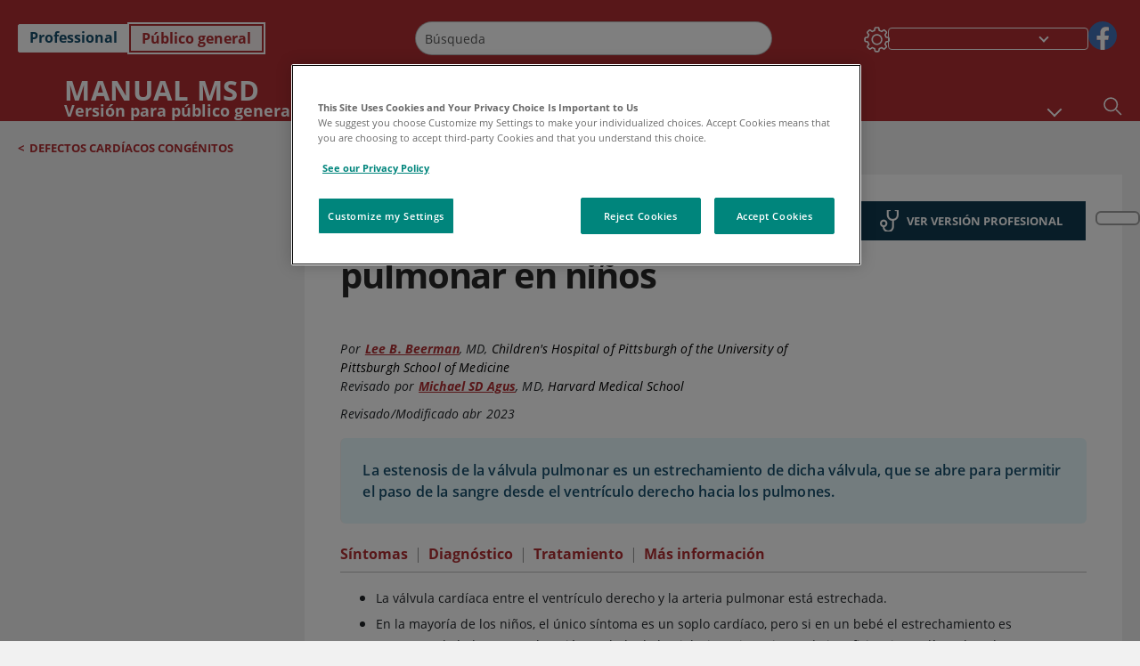

--- FILE ---
content_type: text/html; charset=utf-8
request_url: https://www.msdmanuals.com/es/hogar/salud-infantil/defectos-card%C3%ADacos-cong%C3%A9nitos/estenosis-de-la-v%C3%A1lvula-pulmonar-en-ni%C3%B1os?ruleredirectid=758
body_size: 52412
content:
<!DOCTYPE html><html dir="ltr" lang="es"><head><script id="gtm-placeholder"></script><link rel="icon" href="/home/_next/static/media/favicon.f7343459.ico"/><link rel="preconnect" href="https://edge.sitecorecloud.io"/><meta name="viewport" content="width=device-width, height=device-height, initial-scale=1, minimum-scale=1, maximum-scale=5, user-scalable=1"/><link href="https://cdn.cookielaw.org" rel="preconnect"/><link href="https://geolocation.onetrust.com" rel="preconnect"/><link href="https://cdn.cookielaw.org/scripttemplates/otSDKStub.js" rel="preload" as="script"/><script defer="" src="https://cdn.cookielaw.org/scripttemplates/otSDKStub.js" data-domain-script="7a4eae6f-1f57-4f7c-8a64-5aa159ee745e"></script><script id="one-trust">function OptanonWrapper() { }</script><link rel="preload" href="/Fonts/OpenSans/OpenSans-700-Bold.woff2" as="font" type="font/woff2" crossorigin="anonymous"/><link rel="preload" href="/Fonts/OpenSans/OpenSans-700-Bold-Italic.woff2" as="font" type="font/woff2" crossorigin="anonymous"/><link rel="preload" href="/Fonts/OpenSans/OpenSans-400-Regular.woff2" as="font" type="font/woff2" crossorigin="anonymous"/><link rel="preload" href="/Fonts/OpenSans/OpenSans-400-Regular-Italic.woff2" as="font" type="font/woff2" crossorigin="anonymous"/><link rel="preload" href="/Fonts/OpenSans/OpenSans-300-Light.woff2" as="font" type="font/woff2" crossorigin="anonymous"/><link rel="preload" href="/Fonts/OpenSans/OpenSans-600-SemiBold.woff2" as="font" type="font/woff2" crossorigin="anonymous"/><link rel="preload" href="/Fonts/OpenSans/OpenSans-600-SemiBold-Italic.woff2" as="font" type="font/woff2" crossorigin="anonymous"/><link rel="preload" as="image" imageSrcSet="/home/_next/static/media/home-icon.2ae865eb.svg?w=32 1x, /home/_next/static/media/home-icon.2ae865eb.svg?w=48 2x"/><script type="application/ld+json">{
	"@context": "https://schema.org",
	"@type": "BreadcrumbList",
	"itemListElement": [
		{
			"@type": "ListItem",
			"item": {
				"@type": "Thing",
				"@id": "https://www.msdmanuals.com/es/hogar",
				"name": "Inicio"
			},
			"position": 1
		},
		{
			"@type": "ListItem",
			"item": {
				"@type": "Thing",
				"@id": "https://www.msdmanuals.com/es/hogar/salud-infantil",
				"name": "Salud infantil"
			},
			"position": 2
		},
		{
			"@type": "ListItem",
			"item": {
				"@type": "Thing",
				"@id": "https://www.msdmanuals.com/es/hogar/salud-infantil/defectos-cardíacos-congénitos",
				"name": "Defectos cardíacos congénitos"
			},
			"position": 3
		},
		{
			"@type": "ListItem",
			"item": {
				"@type": "Thing",
				"@id": "https://www.msdmanuals.com/es/hogar/salud-infantil/defectos-cardíacos-congénitos/estenosis-de-la-válvula-pulmonar-en-niños",
				"name": "Estenosis de la válvula pulmonar en niños"
			},
			"position": 4
		}
	]
}</script><link rel="canonical" href="https://www.msdmanuals.com/es/hogar/salud-infantil/defectos-cardíacos-congénitos/estenosis-de-la-válvula-pulmonar-en-niños"/><link rel="alternate" hrefLang="x-default" href="https://www.msdmanuals.com/home/children-s-health-issues/birth-defects-of-the-heart/pulmonary-valve-stenosis-in-children"/><meta charSet="utf-8"/><meta http-equiv="X-UA-Compatible" content="IE=edge,chrome=1"/><meta lang="es"/><meta http-equiv="content-type" content="text/html; charset=utf-8"/><meta http-equiv="content-language" content="es"/><meta name="description" content="Estenosis de la válvula pulmonar en niños - Aprenda acerca de las causas, los síntomas, el diagnóstico y el tratamiento de los Manuales MSD, versión para público general."/><meta itemProp="name" content="Estenosis de la válvula pulmonar en niños - Salud infantil - Manual MSD versión para público general"/><meta name="edition" content="Público general"/><meta itemProp="image" content="https://edge.sitecorecloud.io/mmanual-ssq1ci05/media/manual/seo/promotional_share_msd.jpg"/><meta name="twitter:title" content="Estenosis de la válvula pulmonar en niños - Salud infantil - Manual MSD versión para público general"/><meta name="twitter:card" content="summary_large_image"/><meta name="twitter:description" content="Estenosis de la válvula pulmonar en niños - Aprenda acerca de las causas, los síntomas, el diagnóstico y el tratamiento de los Manuales MSD, versión para público general."/><meta name="twitter:image" content="https://edge.sitecorecloud.io/mmanual-ssq1ci05/media/manual/seo/promotional_share_msd.jpg"/><meta property="og:site_name" content="Manual MSD versión para público general"/><meta property="og:title" content="Estenosis de la válvula pulmonar en niños - Salud infantil - Manual MSD versión para público general"/><meta property="og:type" content="article"/><meta property="og:url" content="https://www.msdmanuals.com/es/hogar/salud-infantil/defectos-cardíacos-congénitos/estenosis-de-la-válvula-pulmonar-en-niños"/><meta property="og:image" content="https://edge.sitecorecloud.io/mmanual-ssq1ci05/media/manual/seo/promotional_share_msd.jpg"/><meta property="og:image:alt" content="Promotional Share msd"/><meta property="og:image:width" content="1200"/><meta property="og:image:height" content="630"/><meta name="twitter:site" content="@MSDManualHome"/><meta name="VasontID" content="v30823207_es"/><meta property="og:author" content="BEERMAN.LEE"/><meta name="ICD-9" content="MM624;746.02"/><meta name="ICD-9CM" content="MM624;746.02"/><meta name="ICD-10" content="Q22.1"/><meta name="ICD-10CM" content=""/><meta name="ICD-11" content=""/><meta name="LOINC" content=""/><meta name="SNOMED-CT" content=""/><meta name="MeSH" content=""/><meta name="RxNorm" content=""/><meta name="keywords" content="defecto cardíaco congénito,una válvula cardíaca estrechada,válvula pulmonar estrechada,estenosis valvular pulmonar,anomalía cardiovascular congénita,EP,defectos cardíacos congénitos"/><title>Estenosis de la válvula pulmonar en niños - Salud infantil - Manual MSD versión para público general</title><script type="application/ld+json">{
	"@context": "https://schema.org",
	"@type": "Organization",
	"name": "Manuales MSD",
	"description": "Ofrecido a través de Merck & Co, Inc., Rahway, NJ, Estados Unidos (conocido como MSD fuera de los Estados Unidos y Canadá) nos dedicamos a utilizar el poder de la ciencia de vanguardia para salvar y mejorar vidas en todo el mundo. Conozca más información sobre los Manuales MSD y sobre nuestro compromiso con Global Medical Knowledge",
	"sameAs": [
		""
	],
	"url": "https://www.msdmanuals.com/es",
	"logo": "https://edge.sitecorecloud.io/mmanual-ssq1ci05/media/manual/brand-logos/mm_logo.svg"
}</script><script type="application/ld+json">{
	"@context": "https://schema.org",
	"@type": "WebSite",
	"name": "Manual MSD versión para público general",
	"alternateName": "Manuales MSD",
	"potentialAction": {
		"@type": "SearchAction",
		"target": "https://www.msdmanuals.com/es/hogar/searchresults?query={search_term}",
		"query-input": "required name=search_term"
	},
	"url": "https://www.msdmanuals.com/es/hogar"
}</script><script type="application/ld+json">{
	"@context": "https://schema.org",
	"@type": "MedicalWebPage",
	"potentialAction": {
		"@type": "SearchAction",
		"target": "https://www.msdmanuals.com/es/hogar/searchresults?query={search_term}",
		"query-input": "required name=search_term"
	},
	"about": {
		"@type": "MedicalCondition",
		"name": "Estenosis de la válvula pulmonar en niños",
		"alternateName": [
			""
		],
		"url": "https://www.msdmanuals.com/es/hogar/salud-infantil/defectos-cardíacos-congénitos/estenosis-de-la-válvula-pulmonar-en-niños"
	},
	"audience": {
		"@type": "Audience",
		"name": [
			"http://schema.org/Patient"
		]
	},
	"author": [
		{
			"@type": "Person",
			"name": "Lee B. Beerman",
			"url": "https://www.msdmanuals.com/es/hogar/authors/beerman-lee"
		}
	],
	"reviewedBy": [
		{
			"@type": "Person",
			"name": "Michael SD Agus",
			"url": "https://www.msdmanuals.com/es/hogar/authors/agus-michael"
		}
	],
	"dateModified": "2023-04-12",
	"datePublished": "2023-04-07",
	"headline": "Estenosis de la válvula pulmonar en niños",
	"publisher": {
		"@type": "Organization",
		"@id": "https://www.msdmanuals.com/es",
		"name": "Manuales MSD"
	},
	"mainContentOfPage": [
		{
			"@type": "WebPageElement",
			"name": "Síntomas"
		},
		{
			"@type": "WebPageElement",
			"name": "Diagnóstico"
		},
		{
			"@type": "WebPageElement",
			"name": "Tratamiento"
		},
		{
			"@type": "WebPageElement",
			"name": "Más información"
		}
	],
	"citation": [
		"https://www.heart.org/en/health-topics/congenital-heart-defects/about-congenital-heart-defects/common-types-of-heart-defects",
		"https://www.heart.org/en/health-topics/infective-endocarditis"
	],
	"speakable": {
		"@type": "SpeakableSpecification",
		"xPath": [
			"/html/head/title",
			"//span[@data-testid='topicDefinition']/span[@data-testid='topicText'] | //span[@data-testid='topicDefinition']/span[@data-testid='onlySchema']"
		]
	},
	"relatedLink": [
		"https://www.msdmanuals.com/es/professional/SearchResults?query=Estenosis+de+la+v%c3%a1lvula+pulmonar+en+ni%c3%b1os&icd9=MM624%3b746.02"
	]
}</script><link href="https://www.googletagmanager.com" rel="preconnect" as="script"/><meta name="next-head-count" content="59"/><script id="sitecore-context-item" data-nscript="beforeInteractive">
        /* 
          MManual.Foundation.Context.Item.SitecoreId = ee82cab6-5969-4845-ae0a-43b56f0249dc;
          MManual.Foundation.Context.Item.MediaId = ;
          MManual.Foundation.Context.Item.VasontId = v30823207_es;
          MManual.Foundation.Context.Item.TemplateId = ef504bd-2f73-409d-9e61-eb62da403a0;
        */
      </script><link rel="preload" href="/home/_next/static/css/ece053d457e24fc7.css" as="style"/><link rel="stylesheet" href="/home/_next/static/css/ece053d457e24fc7.css" data-n-g=""/><link rel="preload" href="/home/_next/static/css/ea1d00f58980c896.css" as="style"/><link rel="stylesheet" href="/home/_next/static/css/ea1d00f58980c896.css" data-n-p=""/><link rel="preload" href="/home/_next/static/css/8fd40e53db4fa081.css" as="style"/><link rel="stylesheet" href="/home/_next/static/css/8fd40e53db4fa081.css" data-n-p=""/><link rel="preload" href="/home/_next/static/css/b2f7730c2b3fed2d.css" as="style"/><link rel="stylesheet" href="/home/_next/static/css/b2f7730c2b3fed2d.css" data-n-p=""/><link rel="preload" href="/home/_next/static/css/bc0d52248b9daced.css" as="style"/><link rel="stylesheet" href="/home/_next/static/css/bc0d52248b9daced.css" data-n-p=""/><link rel="preload" href="/home/_next/static/css/228408a4978136e9.css" as="style"/><link rel="stylesheet" href="/home/_next/static/css/228408a4978136e9.css" data-n-p=""/><link rel="preload" href="/home/_next/static/css/880b9f541704c565.css" as="style"/><link rel="stylesheet" href="/home/_next/static/css/880b9f541704c565.css" data-n-p=""/><link rel="preload" href="/home/_next/static/css/d150bda97896f3a9.css" as="style"/><link rel="stylesheet" href="/home/_next/static/css/d150bda97896f3a9.css" data-n-p=""/><link rel="preload" href="/home/_next/static/css/59fd7bab48c9beba.css" as="style"/><link rel="stylesheet" href="/home/_next/static/css/59fd7bab48c9beba.css" data-n-p=""/><link rel="preload" href="/home/_next/static/css/1e521ab4d321011e.css" as="style"/><link rel="stylesheet" href="/home/_next/static/css/1e521ab4d321011e.css" data-n-p=""/><link rel="preload" href="/home/_next/static/css/b37b19017c9f9cd9.css" as="style"/><link rel="stylesheet" href="/home/_next/static/css/b37b19017c9f9cd9.css" data-n-p=""/><link rel="preload" href="/home/_next/static/css/60ada113ee5491bd.css" as="style"/><link rel="stylesheet" href="/home/_next/static/css/60ada113ee5491bd.css" data-n-p=""/><link rel="preload" href="/home/_next/static/css/bc434d753ed05beb.css" as="style"/><link rel="stylesheet" href="/home/_next/static/css/bc434d753ed05beb.css" data-n-p=""/><link rel="preload" href="/home/_next/static/css/e11c51afa3bd981e.css" as="style"/><link rel="stylesheet" href="/home/_next/static/css/e11c51afa3bd981e.css" data-n-p=""/><link rel="preload" href="/home/_next/static/css/9cd2e55c8ea67744.css" as="style"/><link rel="stylesheet" href="/home/_next/static/css/9cd2e55c8ea67744.css" data-n-p=""/><noscript data-n-css=""></noscript><script defer="" nomodule="" src="/home/_next/static/chunks/polyfills-c67a75d1b6f99dc8.js"></script><script src="/home/_next/static/chunks/webpack-1bb41b6be410bce7.js" defer=""></script><script src="/home/_next/static/chunks/framework-67b80232d4e18f31.js" defer=""></script><script src="/home/_next/static/chunks/main-f486f8e8d399bd49.js" defer=""></script><script src="/home/_next/static/chunks/pages/_app-e78587998151efc4.js" defer=""></script><script src="/home/_next/static/chunks/stickyRightToolbar-b65d3ba91fa113df.js" defer=""></script><script src="/home/_next/static/chunks/LayoutBundle-a65863caab4d1c31.js" defer=""></script><script src="/home/_next/static/chunks/FooterBundle-7169a177cd06e26b.js" defer=""></script><script src="/home/_next/static/chunks/topicLinkBundle-1458dbfa94f09327.js" defer=""></script><script src="/home/_next/static/chunks/languageSwitcher-0bc9d752527b5214.js" defer=""></script><script src="/home/_next/static/chunks/ExternalResourceListBundle-bdb9b159ca03bb5b.js" defer=""></script><script src="/home/_next/static/chunks/bootstrap-9314c97223051a4c.js" defer=""></script><script src="/home/_next/static/chunks/sitecorejss-cf2c45c48da7b1c9.js" defer=""></script><script src="/home/_next/static/chunks/colorConvert-77d64a08acd7d12c.js" defer=""></script><script src="/home/_next/static/chunks/CanonicalBundle-a97ae7e55b7a3deb.js" defer=""></script><script src="/home/_next/static/chunks/sitecorejssnextjs-86c966f24b3df1a4.js" defer=""></script><script src="/home/_next/static/chunks/axios-76e6c50fe528f674.js" defer=""></script><script src="/home/_next/static/chunks/objectInspect-845c4342e6f7192a.js" defer=""></script><script src="/home/_next/static/chunks/searchStaxServiceBundle-54d074b5da2d1ea0.js" defer=""></script><script src="/home/_next/static/chunks/SeoBundle-d603c41b0976df58.js" defer=""></script><script src="/home/_next/static/chunks/popperjs-cc694188f22355e0.js" defer=""></script><script src="/home/_next/static/chunks/TextToSpeech-1aca677fcbb31c19.js" defer=""></script><script src="/home/_next/static/chunks/reactautocomplete-24bdc5b7b5302522.js" defer=""></script><script src="/home/_next/static/chunks/ResourceListBundle-fa4968099d05ccad.js" defer=""></script><script src="/home/_next/static/chunks/SectionBundle-8a1f3b05c06686b4.js" defer=""></script><script src="/home/_next/static/chunks/TopicTable-1db94a993be75b92.js" defer=""></script><script src="/home/_next/static/chunks/topicResBundle-78ac988561d9db9d.js" defer=""></script><script src="/home/_next/static/chunks/topicMediaBundle-0cf945a3a1f3e9a1.js" defer=""></script><script src="/home/_next/static/chunks/topicBundle-fde15b0d5911f7ba.js" defer=""></script><script src="/home/_next/static/chunks/067cdb3c-7b198cd2b03d8a66.js" defer=""></script><script src="/home/_next/static/chunks/4680-5244abb9ac518c57.js" defer=""></script><script src="/home/_next/static/chunks/8902-f4ec3162bb6b8265.js" defer=""></script><script src="/home/_next/static/chunks/5942-5fda5034d526afed.js" defer=""></script><script src="/home/_next/static/chunks/4483-2a7119952a9d50af.js" defer=""></script><script src="/home/_next/static/chunks/9466-4aac6958d618802a.js" defer=""></script><script src="/home/_next/static/chunks/8199-77b96d5d0475ed40.js" defer=""></script><script src="/home/_next/static/chunks/6334-0f009a760d86898f.js" defer=""></script><script src="/home/_next/static/chunks/pages/%5Bsite%5D/%5Bsection%5D/%5Bchapter%5D/%5Btopic%5D-cf1448a3a95b5692.js" defer=""></script><script src="/home/_next/static/bKUxtDCbuw4zrMYNCszKy/_buildManifest.js" defer=""></script><script src="/home/_next/static/bKUxtDCbuw4zrMYNCszKy/_ssgManifest.js" defer=""></script></head><body><div data-nosnippet="true" style="display:none" aria-hidden="true"><a rel="nofollow" href="/n3wbr@nds">honeypot link</a></div><div id="__next"><div class="consumer font-size-1 light false undefined"><div class="headerHat headerHatBackgroundLight "></div><div class=" layoutContainer false "><header><div dir="ltr" id="topHeader" class="Header_header__5x_ys undefined headerbackground 
            header1
             "><div id="hideOnScroll" class="Header_topHeader__fHIIn container-fluid "><div class="Header_skipToMainContentContainer__miRvo"><a tabindex="0" class="
        SkipToMainContent_skipToContentContainer__1ryB1       
        SkipToMainContent_toggleOverlayLtr___MqbC
        false
        " href="#mainContainer" data-testid="SkipToMainContent"><span data-testid="SkipToMainContentText" class="SkipToMainContent_skipToMainContent__GBRhF">skip to main content</span></a></div><div class="Header_content__M3BtN Header_header__5x_ys
              false
              "><div class="Header_editionSwitcher__dNt96"><div dir="ltr" class="EditionSwitcher_editionSwticher__Rpz8K" data-testid="editionText" role="link"><div tabindex="-1" role="group" class="btn-group"><input class="btn-check" name="radio" type="radio" autoComplete="off" id="radio-0" value="1"/><label tabindex="0" data-id="[object Object]" data-testid="prof" for="radio-0" class="EditionSwitcher_toggleStyle__LhKkV EditionSwitcher_profButton__ioV1h false false false btn btn-light">Professional</label><input class="btn-check" name="radio" type="radio" autoComplete="off" id="radio-1" checked="" value="2"/><label tabindex="0" data-id="[object Object]" data-testid="home" for="radio-1" class="EditionSwitcher_toggleStyle__LhKkV false EditionSwitcher_homeButton__kBnKn false EditionSwitcher_homeButtonActive__MFx3T btn btn-light">Público general</label></div><span class="EditionSwitcher_visuallyHidden__CEXey" aria-live="polite"></span></div></div><div class="Header_mainSearch__DWB07"><div dir="ltr" class="MainSearch_mainSearch__78d49 undefined undefined 
        undefined
         MainSearch_fontSize1__ONPWo MainSearch_lightTheme__OYpUw " data-testid="mainsearch"><div class="MainSearch_mainSearchAutocom__32NeF MainSearch_headerSearch__AfSQK undefined undefined 
          undefined undefined MainSearch_noSuggestionOverlay__v3DDo "><div style="display:inline-block"><input placeholder="Búsqueda" id="search-autocomplete" role="combobox" aria-autocomplete="list" aria-expanded="false" autoComplete="off" value=""/></div><button type="button" aria-label="Buscar" data-testid="search-btn" class="MainSearch_search__N1Xe2 btn btn-light"><span style="box-sizing:border-box;display:inline-block;overflow:hidden;width:initial;height:initial;background:none;opacity:1;border:0;margin:0;padding:0;position:relative;max-width:100%"><span style="box-sizing:border-box;display:block;width:initial;height:initial;background:none;opacity:1;border:0;margin:0;padding:0;max-width:100%"><img style="display:block;max-width:100%;width:initial;height:initial;background:none;opacity:1;border:0;margin:0;padding:0" alt="" aria-hidden="true" src="data:image/svg+xml,%3csvg%20xmlns=%27http://www.w3.org/2000/svg%27%20version=%271.1%27%20width=%2721%27%20height=%2721%27/%3e"/></span><img alt="Buscar" src="[data-uri]" decoding="async" data-nimg="intrinsic" style="position:absolute;top:0;left:0;bottom:0;right:0;box-sizing:border-box;padding:0;border:none;margin:auto;display:block;width:0;height:0;min-width:100%;max-width:100%;min-height:100%;max-height:100%"/><noscript><img alt="Buscar" srcSet="/home/_next/static/media/icon_search_black.3a2bfc46.png?w=32 1x, /home/_next/static/media/icon_search_black.3a2bfc46.png?w=48 2x" src="/home/_next/static/media/icon_search_black.3a2bfc46.png?w=48" decoding="async" data-nimg="intrinsic" style="position:absolute;top:0;left:0;bottom:0;right:0;box-sizing:border-box;padding:0;border:none;margin:auto;display:block;width:0;height:0;min-width:100%;max-width:100%;min-height:100%;max-height:100%" loading="lazy"/></noscript></span></button></div></div></div><div class="Header_selectorContainer__hZCvn"><div dir="ltr" data-testid="settings" class=" Settings_settingsContainer__V0R_P
    Settings_consumerLight__MnxQG
    undefined false"><button class="Settings_settingsBtn__U4f7S Settings_topheaderSettingsBtn__4Q2wT" data-testid="settings-button" aria-expanded="false" aria-label="Settings"><div class="Settings_headerSettingsIcon__FdaCk false"></div></button><span class="Settings_hiddenImage__arexe"></span></div><div class="LanguageSwitcher_langswitcher__ogDFX" data-testid="LanguageSwitcher" id="langswitcher"><div class="LanguageSwitcher_langswitcherDropdown__bf87u" id="langswitcherDropdown" tabindex="0" role="combobox" aria-expanded="false" aria-label=" Seleccionar idioma"><div class="LanguageSwitcher_dropdownHeader__9L8e5" id="stickylanguage"><div aria-hidden="true" class="LanguageSwitcher_selectedLanguage__oQbv9"></div><div dir="ltr" class="LanguageSwitcher_arrowDown__OQQ22" id="stickyarrow"></div></div></div></div><ul dir="ltr" class="SocialShare_socialIconsContainer__G51Ko" data-testid="socialshare"><li><div class="SocialShare_socialShare__9I4bx" data-testid="socialshare-list0"><a href="https://www.facebook.com/Manuales-de-MSD-Profesionales-861967070587135" title="View Our Facebook Page" target="_blank" data-testid="socialshare-link0" rel="nofollow noopener noreferrer" aria-label="View Our Facebook Page" role="link"><img alt="siga con nosotros " width="40" height="40" loading="lazy" title="View Our Facebook Page" aria-hidden="true" src="https://edge.sitecorecloud.io/mmanual-ssq1ci05/media/manual/icons/social-share/facebook.svg?h=40&amp;iar=0&amp;w=40"/></a></div></li></ul></div></div></div></div></header><header dir="ltr" id="bottomHeader" class=" Header_header__5x_ys undefined
         Header_headerBottom__KIW8K
                headerbackground 
                header1
             "><div class="Header_bottomHeader__cxcbn  container-fluid container-padding false false"><div dir="ltr" class=" Logo_headerLogo__5TL4e undefined false"><a href="/es/hogar" aria-label="Manual Msd Versión para público general Logotipo"><span class="Logo_headerLogo__descriptionLogoWrapper__Scd6N"><span style="box-sizing:border-box;display:inline-block;overflow:hidden;width:initial;height:initial;background:none;opacity:1;border:0;margin:0;padding:0;position:relative;max-width:100%"><span style="box-sizing:border-box;display:block;width:initial;height:initial;background:none;opacity:1;border:0;margin:0;padding:0;max-width:100%"><img style="display:block;max-width:100%;width:initial;height:initial;background:none;opacity:1;border:0;margin:0;padding:0" alt="" aria-hidden="true" src="data:image/svg+xml,%3csvg%20xmlns=%27http://www.w3.org/2000/svg%27%20version=%271.1%27%20width=%2752%27%20height=%2752%27/%3e"/></span><img alt="MSD" src="[data-uri]" decoding="async" data-nimg="intrinsic" style="position:absolute;top:0;left:0;bottom:0;right:0;box-sizing:border-box;padding:0;border:none;margin:auto;display:block;width:0;height:0;min-width:100%;max-width:100%;min-height:100%;max-height:100%"/><noscript><img alt="MSD" srcSet="https://edge.sitecorecloud.io/mmanual-ssq1ci05/media/manual/brand-logos/mm_logo.svg?h=52&amp;iar=0&amp;w=52&amp;mw=64 1x, https://edge.sitecorecloud.io/mmanual-ssq1ci05/media/manual/brand-logos/mm_logo.svg?h=52&amp;iar=0&amp;w=52&amp;mw=128 2x" src="https://edge.sitecorecloud.io/mmanual-ssq1ci05/media/manual/brand-logos/mm_logo.svg?h=52&amp;iar=0&amp;w=52&amp;mw=128" decoding="async" data-nimg="intrinsic" style="position:absolute;top:0;left:0;bottom:0;right:0;box-sizing:border-box;padding:0;border:none;margin:auto;display:block;width:0;height:0;min-width:100%;max-width:100%;min-height:100%;max-height:100%" loading="lazy"/></noscript></span></span><span class="Logo_headerLogo__descriptionText__mbhQ_"><span class="Logo_headerLogo__descriptionCompany__l_kk7">Manual Msd</span><span class="Logo_headerLogo__descriptionVersion__iHdbH false">Versión para público general</span></span></a></div><div dir="ltr" class=" container Navigation_navigation__JZWDx 
   
    false" data-testid="navigation"><div><nav dir="ltr" data-testid="hamburgerMenu" class="HamburgerNavigation_hamburger__p2TcM      
      false
       navbar navbar-expand-xxs navbar-light"><div class="HamburgerNavigation_toggleContainer__FgLgJ container"><button type="button" aria-label="Toggle navigation" class="navbar-toggler collapsed"><span class="navbar-toggler-icon"></span></button></div></nav></div><div><nav id="navBar" class="Navigation_navigationBar__zIC4y Navigation_hideNavBar__WbmJC navbar navbar-expand navbar-light"><div class="Navigation_navigationContainer__9wPbA container"><div class="Navigation_navigationList__SCoXD navbar-nav"><a id="96abe6f8-9439-463c-8d57-e2c6330d63e1" href="/es/hogar" role="link" data-rr-ui-event-key="/es/hogar" class="Navigation_navigationListItems__Hb5U6
            false
            false
            Navigation_homeIconSize__F2d8y
           nav-link"><span dir="ltr" class="Navigation_homeIcon__XXCrB"></span></a><a id="72244b4c-8d05-433e-8f45-33cff0dbba10" href="/es/hogar/health-topics" role="link" data-rr-ui-event-key="/es/hogar/health-topics" class="Navigation_navigationListItems__Hb5U6
            false
            false
            false
           nav-link">TEMAS MÉDICOS</a><a id="507c6151-38d8-4c72-8c32-b3373a627015" href="/es/hogar/vida-saludable" role="link" data-rr-ui-event-key="/es/hogar/vida-saludable" class="Navigation_navigationListItems__Hb5U6
            false
            false
            false
           nav-link">VIDA SALUDABLE</a><a id="48643b21-6778-432a-9ced-9d10696dbebb" href="/es/hogar/symptoms" role="link" data-rr-ui-event-key="/es/hogar/symptoms" class="Navigation_navigationListItems__Hb5U6
            false
            false
            false
           nav-link">SÍNTOMAS</a><a id="e1ae58d6-f757-4fae-8cea-5e75f2bab0b8" href="/es/hogar/primeros-auxilios" role="link" data-rr-ui-event-key="/es/hogar/primeros-auxilios" class="Navigation_navigationListItems__Hb5U6
            false
            false
            false
           nav-link">EMERGENCIAS</a><a id="9b8a0c92-9cd6-421d-be69-177bf27d7b18" href="/es/hogar/recurso" role="link" data-rr-ui-event-key="/es/hogar/recurso" class="Navigation_navigationListItems__Hb5U6
            false
            false
            false
           nav-link">RECURSOS</a><a id="2e7c94cf-9b85-4b86-9d5a-ac25161090bb" href="/es/hogar/pages-with-widgets/noticias-y-comentarios" role="link" data-rr-ui-event-key="/es/hogar/pages-with-widgets/noticias-y-comentarios" class="Navigation_navigationListItems__Hb5U6
            false
            false
            false
           nav-link">COMENTARIO</a><a id="7e54c8ef-08c0-4158-a966-f3fa1f52578f" href="/es/hogar/resourcespages/acerca-de-los-manuales-msd" role="link" data-rr-ui-event-key="/es/hogar/resourcespages/acerca-de-los-manuales-msd" class="Navigation_navigationListItems__Hb5U6
            false
            false
            false
           nav-link">ACERCA DE</a></div></div></nav><nav class="Navigation_navigationBar__zIC4y
                  false
                   navbar navbar-expand navbar-light"><div id="navbar-item" class="Navigation_navigationContainer__9wPbA container"><div class="Navigation_navigationList__SCoXD navbar-nav"><a href="/es/hogar" role="link" data-rr-ui-event-key="/es/hogar" class="Navigation_navigationListItems__Hb5U6
                  false
                  false
                  Navigation_homeIconSize__F2d8y
                   nav-link"><span dir="ltr" class="
                          Navigation_homeIcon__XXCrB Navigation_homeIcon__XXCrB
                        "><span style="box-sizing:border-box;display:inline-block;overflow:hidden;width:initial;height:initial;background:none;opacity:1;border:0;margin:0;padding:0;position:relative;max-width:100%"><span style="box-sizing:border-box;display:block;width:initial;height:initial;background:none;opacity:1;border:0;margin:0;padding:0;max-width:100%"><img style="display:block;max-width:100%;width:initial;height:initial;background:none;opacity:1;border:0;margin:0;padding:0" alt="" aria-hidden="true" src="data:image/svg+xml,%3csvg%20xmlns=%27http://www.w3.org/2000/svg%27%20version=%271.1%27%20width=%2720%27%20height=%2720%27/%3e"/></span><img alt="home" srcSet="/home/_next/static/media/home-icon.2ae865eb.svg?w=32 1x, /home/_next/static/media/home-icon.2ae865eb.svg?w=48 2x" src="/home/_next/static/media/home-icon.2ae865eb.svg?w=48" decoding="async" data-nimg="intrinsic" style="position:absolute;top:0;left:0;bottom:0;right:0;box-sizing:border-box;padding:0;border:none;margin:auto;display:block;width:0;height:0;min-width:100%;max-width:100%;min-height:100%;max-height:100%"/></span></span></a><a href="/es/hogar/health-topics" role="link" data-rr-ui-event-key="/es/hogar/health-topics" class="Navigation_navigationListItems__Hb5U6
                  false
                  false
                  false
                   nav-link">TEMAS MÉDICOS</a><a href="/es/hogar/vida-saludable" role="link" data-rr-ui-event-key="/es/hogar/vida-saludable" class="Navigation_navigationListItems__Hb5U6
                  false
                  false
                  false
                   nav-link">VIDA SALUDABLE</a><div dir="ltr" class="Navigation_navigationDropdown__UnDU_ nav-item dropdown"><a id="navigation-dropdown" aria-expanded="false" role="button" class="dropdown-toggle nav-link" tabindex="0" href="#"> </a></div></div></div></nav></div></div><div class=" Header_bottomRightHeader__JVT6Q"><div><div tabindex="0" dir="ltr" aria-label="Búsqueda" class="Search_headerSearchIcon__TN4QW false" role="button"><span style="box-sizing:border-box;display:inline-block;overflow:hidden;width:initial;height:initial;background:none;opacity:1;border:0;margin:0;padding:0;position:relative;max-width:100%"><span style="box-sizing:border-box;display:block;width:initial;height:initial;background:none;opacity:1;border:0;margin:0;padding:0;max-width:100%"><img style="display:block;max-width:100%;width:initial;height:initial;background:none;opacity:1;border:0;margin:0;padding:0" alt="" aria-hidden="true" src="data:image/svg+xml,%3csvg%20xmlns=%27http://www.w3.org/2000/svg%27%20version=%271.1%27%20width=%2721%27%20height=%2721%27/%3e"/></span><img alt="Search icon" srcSet="/home/_next/static/media/icon_search_white.ab0fbaf1.svg?w=32 1x, /home/_next/static/media/icon_search_white.ab0fbaf1.svg?w=48 2x" src="/home/_next/static/media/icon_search_white.ab0fbaf1.svg?w=48" decoding="async" data-nimg="intrinsic" style="position:absolute;top:0;left:0;bottom:0;right:0;box-sizing:border-box;padding:0;border:none;margin:auto;display:block;width:0;height:0;min-width:100%;max-width:100%;min-height:100%;max-height:100%"/></span></div></div></div></div></header><div class="container-fluid breadcrumb"><nav class="false
          false
          " aria-label="breadcrumb"><div class="Breadcrumb_breadcrumbContainer__6G8Wi" data-testid="breadcrumb"><ol class="Breadcrumb_breadcrumbList__lRPWT" data-testid="breadcrumb-listWrap"><li class="Breadcrumb_breadcrumbListItem__aXJ77" data-testid="breadcrumb-navList0"><span class="Breadcrumb_breadcrumbItemSymbol__0oxag">&lt;</span><a class="Breadcrumb_breadcrumbItemLink__zZn2u" href="/es/hogar/salud-infantil/defectos-cardíacos-congénitos" data-testid="breadcrumb-navLink0" aria-current="page">Defectos cardíacos congénitos</a></li></ol></div></nav></div><div class=" StickyRightToolbar_righttoolbarContainer__Q2Nw8  StickyRightToolbar_ltr__KPR49" data-testid="righttoolbar"><div class="StickyRightToolbar_righttoolbarContent__pWj_e"><aside class="StickyRightToolbar_righttoolbarAside__zmP0T"><ul></ul></aside></div></div><main class="container-fluid mainContainerLarge 
              
              
           " dir="ltr" id="mainContainer"><div class="MainContainer_placeholderContainer__3Z_ep"><div id="master-topic-container"><div id="parentcontainer-EE82CAB659694845AE0A43B56F0249DC" class="Topic_parentContainer__dywiQ"><div class="false"><div class="Topic_topic__TsM5l" data-testid="Topic"><div data-testid="test-container" class="Topic_topicContainerLeft__IXHNW false 
        falsefalse" style="max-height:calc(100vh - 190px);top:4px"></div><div class="Topic_topicContainerRight__1T_vb false false"><div id="container-EE82CAB659694845AE0A43B56F0249DC" class="Topic_topicContainer__l5Ziu"><div class="TopicHead_tablebox__cell__b_Wxm undefined false false undefined"><div class="topic__headings"><span itemProp="code" itemscope="" itemType="http://schema.org/MedicalCode"><meta itemProp="code" content="MM624;746.02"/><meta itemProp="codingSystem" content="ICD9"/></span><span itemProp="code" itemscope="" itemType="http://schema.org/MedicalCode"><meta itemProp="code" content="Q22.1"/><meta itemProp="codingSystem" content="ICD10"/></span></div><div class="TopicHead_topic__header__container__sJqaX TopicHead_headerContainerMediaNone__s8aMz"><div class="TopicHead_topic__authors__UUjjY TopicHead_topic__authors__container__Aiuqq"><h1 class="readable downloadContent TopicHead_topicHeaderTittle__miyQz TopicHead_topicTitleAlignment__8m22f undefined" id="topicHeaderTitle" data-tts-exclude-children="true"><span class="TopicHead_content__pY_ed">Estenosis de la válvula pulmonar en niños</span></h1><span class="TopicHelperIcons_topicHelperIconsContainer__xV8v1 " data-testid="topic-helper-icons-container" id="helper-icons-container"><div class="TopicHelperIcons_topicHelperIcons__XhwWn" data-testid="topic-helper-icons"><button aria-label="Find in Topic" class="TopicHelperIcons_findInTopicButton__1Il7E" data-testid="findInTopicButton"><!--$!--><template data-dgst="DYNAMIC_SERVER_USAGE"></template><!--/$--></button><button class="TopicHelperIcons_textToSpeechButton__GBWCk" aria-label="Text to Speech" data-testid="textToSpeechButton"><!--$!--><template data-dgst="DYNAMIC_SERVER_USAGE"></template><!--/$--></button></div></span><div class="TopicHead_topic__authors_main_cont__FaJd_"><div class="TopicHead_topic__authors__description__5Dot3"><span>Por</span><span class="TopicHead_authorName__Tz94S"><a href="/es/hogar/authors/beerman-lee" class="TopicHead_authorsName__b8kOx undefined">Lee B. Beerman</a>, <!-- -->MD<!-- -->, <span class="TopicHead_authorAffiliation__8Aky4">Children&#x27;s Hospital of Pittsburgh of the University of Pittsburgh School of
Medicine</span></span></div><div class="TopicHead_topic__authors__description__5Dot3"></div><div class="TopicHead_topic__authors__description__5Dot3"><span>Revisado por</span><span class="TopicHead_authorName__Tz94S"><a href="/es/hogar/authors/agus-michael" class="TopicHead_authorsName__b8kOx undefined">Michael SD Agus</a>, <!-- -->MD<!-- -->, <span class="TopicHead_authorAffiliation__8Aky4">Harvard Medical School</span></span></div><div class="TopicHead_topic__revision__iWf71 false false"><div>Revisado/Modificado <span class="downloadContent"><span class="TopicHead_onlydownload__SllX5">Modificado </span>abr 2023</span></div></div><span class="TopicHead_onlydownload__SllX5 downloadContent">v30823207_es</span></div></div><div class="TopicHead_rightBlockContainer___QNPn"><div tabindex="0" class="TopicHead_topic_version__6eCLj TopicHead_topic__switch_version__top__16QrI" aria-label="VER VERSIÓN PROFESIONAL" role="link"><div class="TopicHead_switch_version__container__g3Hc_"><i class="TopicHead_switch_version__icon__7QIew"></i><div class="TopicHead_switchVersionText__ATRkS">VER VERSIÓN PROFESIONAL</div></div></div></div></div></div><div class="readable downloadContent TopicPara_topicPara__U9gFm para"><p class="TopicPara_topic_explanation__0yzsi themeLight TopicPara_topicDefinition__I_NB2 undefined" data-testid="topicDefinition"><span data-testid="topicText" class="TopicPara_topicText__CUB0d">La estenosis de la válvula pulmonar es un estrechamiento de dicha válvula, que se abre para permitir el paso de la sangre desde el ventrículo derecho hacia los pulmones.</span></p></div><div class="TopicSubNavigation_topicSubNavigation__sVYO_ 
    false
    false  false" data-testid="Topic-subnavigation"><ul class="TopicSubNavigation_topicSubNavList__n0bqF"><li class="TopicSubNavigation_topicSubNavListItem__IusSt"><a href="#Síntomas_v30823238_es" class="TopicSubNavigation_topicSubNavListItemLink__HHkSo">Síntomas</a><span class="TopicSubNavigation_topicSubNavListItemLinkSeparator__SAHUd" aria-hidden="true">|</span></li><li class="TopicSubNavigation_topicSubNavListItem__IusSt"><a href="#Diagnóstico_v30823242_es" class="TopicSubNavigation_topicSubNavListItemLink__HHkSo">Diagnóstico</a><span class="TopicSubNavigation_topicSubNavListItemLinkSeparator__SAHUd" aria-hidden="true">|</span></li><li class="TopicSubNavigation_topicSubNavListItem__IusSt"><a href="#Tratamiento_v30823253_es" class="TopicSubNavigation_topicSubNavListItemLink__HHkSo">Tratamiento</a><span class="TopicSubNavigation_topicSubNavListItemLinkSeparator__SAHUd" aria-hidden="true">|</span></li><li class="TopicSubNavigation_topicSubNavListItem__IusSt"><a href="#Más-información_v52131240_es" class="TopicSubNavigation_topicSubNavListItemLink__HHkSo">Más información</a><span class="TopicSubNavigation_topicSubNavListItemLinkSeparator__SAHUd" aria-hidden="true">|</span></li></ul></div><div data-testid="topic-main-content" class="TopicMainContent_content__MEmoN   "><p class=" TopicPara_topicParaWithoutScroll__jyWdr readable 
      downloadContent       
      TopicPara_topicPara__U9gFm para" id="v30823224_es" data-testid="topicPara"></p><ul class="TopicList_topicList__IirPO undefined
            undefined undefined" data-testid="topiclistList"><li data-testid="topicListItem"><p class=" TopicPara_topicParaWithoutScroll__jyWdr readable 
      downloadContent       
      TopicPara_topicPara__U9gFm para" id="v30823228_es" data-testid="topicPara"><span data-testid="topicText" class="TopicPara_topicText__CUB0d">La válvula cardíaca entre el ventrículo derecho y la arteria pulmonar está estrechada.</span></p></li><li data-testid="topicListItem"><p class=" TopicPara_topicParaWithoutScroll__jyWdr readable 
      downloadContent       
      TopicPara_topicPara__U9gFm para" id="v30823230_es" data-testid="topicPara"><span data-testid="topicText" class="TopicPara_topicText__CUB0d">En la mayoría de los niños, el único síntoma es un soplo cardíaco, pero si en un bebé el estrechamiento es grave, puede haber una coloración azulada de la piel (cianosis) y signos de insuficiencia cardíaca derecha (como fatiga y agrandamiento del hígado).</span></p></li><li data-testid="topicListItem"><p class=" TopicPara_topicParaWithoutScroll__jyWdr readable 
      downloadContent       
      TopicPara_topicPara__U9gFm para" id="v30823232_es" data-testid="topicPara"><span data-testid="topicText" class="TopicPara_topicText__CUB0d">El diagnóstico se sospecha a tenor del soplo cardíaco auscultado con el estetoscopio y se confirma mediante ecocardiografía.</span></p></li><li data-testid="topicListItem"><p class=" TopicPara_topicParaWithoutScroll__jyWdr readable 
      downloadContent       
      TopicPara_topicPara__U9gFm para" id="v30823234_es" data-testid="topicPara"><span data-testid="topicText" class="TopicPara_topicText__CUB0d">A veces es necesaria la valvuloplastia con balón para abrir la válvula o la cirugía para reconstruirla.</span></p></li></ul><p class=" TopicPara_topicParaWithoutScroll__jyWdr readable 
      downloadContent       
      TopicPara_topicPara__U9gFm para" id="v42592048_es" data-testid="topicPara"><span data-testid="topicText" class="TopicPara_topicText__CUB0d">(Véase también </span><span data-testid="topicXlink" role="link"><span><a class="TopicXLink_title__vLmFe consumer undefined" href="/es/hogar/salud-infantil/defectos-cardíacos-congénitos/introducción-a-los-defectos-cardíacos"><span data-testid="topicText" class="TopicPara_topicText__CUB0d">Introducci&#243;n a los defectos en el coraz&#243;n</span></a></span></span><span data-testid="topicText" class="TopicPara_topicText__CUB0d">. Para este trastorno en adultos véase </span><span data-testid="topicXlink" role="link"><span><a class="TopicXLink_title__vLmFe consumer undefined" href="/es/hogar/trastornos-del-corazón-y-los-vasos-sanguíneos/valvulopatías/estenosis-valvular-pulmonar"><span data-testid="topicText" class="TopicPara_topicText__CUB0d">Estenosis pulmonar</span></a></span></span><span data-testid="topicText" class="TopicPara_topicText__CUB0d">.)</span></p><p class=" TopicPara_topicParaWithoutScroll__jyWdr readable 
      downloadContent       
      TopicPara_topicPara__U9gFm para" id="v30823235_es" data-testid="topicPara"><span data-testid="topicText" class="TopicPara_topicText__CUB0d">En la mayoría de los niños con estenosis de la válvula pulmonar, esta se estrecha de forma leve o moderada, haciendo que el ventrículo derecho bombee con un poco más de fuerza y a mayor presión para propulsar la sangre por la válvula. El estrechamiento grave incrementa la presión del ventrículo derecho y puede limitar el paso de la sangre a los pulmones. Cuando la presión en el ventrículo derecho llega a ser extremadamente alta, la válvula que conduce al ventrículo derecho puede tener fugas, forzando a la sangre pobre en oxígeno a regresar a la aurícula derecha y, posteriormente, a través de un orificio en la pared auricular (</span><span data-testid="topicXlink" role="link"><span><a class="TopicXLink_title__vLmFe consumer undefined" href="/es/hogar/salud-infantil/defectos-cardíacos-congénitos/defectos-en-el-tabique-auricular-y-ventricular"><span data-testid="topicText" class="TopicPara_topicText__CUB0d">defecto del tabique auricular</span></a></span></span><span data-testid="topicText" class="TopicPara_topicText__CUB0d">), causar </span><span data-testid="topicXlink" role="link"><span><a class="TopicXLink_title__vLmFe consumer undefined" href="/es/hogar/salud-infantil/defectos-cardíacos-congénitos/introducción-a-los-defectos-cardíacos#v30822648_es"><span data-testid="topicText" class="TopicPara_topicText__CUB0d">derivaci&#243;n de derecha a izquierda</span></a></span></span><span data-testid="topicText" class="TopicPara_topicText__CUB0d">. En el cortocircuito de derecha a izquierda, la sangre pobre en oxígeno procedente del lado derecho del corazón se mezcla con la sangre rica en oxígeno que se bombea desde el lado izquierdo del corazón. Cuanta más sangre pobre en oxígeno (que es azul) circula en el cuerpo, más azul se pone el cuerpo.</span></p><a id="síntomas" class="TopicFHead_topicFHeadSectionWithoutScroll__115UO" tabindex="-1" data-testid="topicFHeadAnchor" aria-hidden="true"></a><a id="v30823238_es" class="TopicFHead_topicFHeadSectionWithoutScroll__115UO" tabindex="-1" data-testid="topicFHeadAnchor" aria-hidden="true"></a><a id="v30823239_es" class="TopicFHead_topicFHeadSectionWithoutScroll__115UO" tabindex="-1" data-testid="topicFHeadAnchor" aria-hidden="true"></a><section id="Síntomas_v30823238_es" class=" consumer TopicFHead_topicFHeadSectionIdWithoutScroll__FtdxU"><h2 id="Symptoms_v30823239_es" class="TopicFHead_topicFHead__upuEK
          consumer sticky-fhead readable downloadContent  undefined" data-originaltitle="Síntomas" data-testid="topicFHeadHeading"><span class="TopicFHead_topicFHeadTitle__pl6da"><span data-testid="topicText" class="TopicPara_topicText__CUB0d">Síntomas de la válvula pulmonar en niños</span></span><span class="hidden-span"></span></h2><div class="TopicFHead_fHeadBody__mLB6h" data-testid="fheadbody"><p class=" TopicPara_topicParaWithoutScroll__jyWdr readable 
      downloadContent       
      TopicPara_topicPara__U9gFm para" id="v30823240_es" data-testid="topicPara"><span data-testid="topicText" class="TopicPara_topicText__CUB0d">La mayoría de niños con estenosis de la válvula pulmonar no tienen síntomas. La estenosis grave de las válvulas pulmonares puede dar lugar a una coloración azulada (cianosis) de la piel, particularmente la de los labios, la lengua, el cuerpo y los lechos de las uñas. Los recién nacidos y los lactantes son más propensos a padecer cianosis que los niños mayores. Los niños mayores con estenosis pulmonar grave son más propensos a presentar fatiga y/o dificultad respiratoria con el esfuerzo debido a la insuficiencia cardíaca del lado derecho del corazón (véase la figura </span><span data-testid="topicmlink" tabindex="0" role="link"><a class="TopicMlink_title__p_04a consumer undefined"><span data-testid="topicText" class="TopicPara_topicText__CUB0d">Insuficiencia card&#237;aca: problemas de bombeo y llenado</span></a></span><span data-testid="topicText" class="TopicPara_topicText__CUB0d">).</span></p></div></section><a id="diagnóstico" class="TopicFHead_topicFHeadSectionWithoutScroll__115UO" tabindex="-1" data-testid="topicFHeadAnchor" aria-hidden="true"></a><a id="v30823242_es" class="TopicFHead_topicFHeadSectionWithoutScroll__115UO" tabindex="-1" data-testid="topicFHeadAnchor" aria-hidden="true"></a><a id="v30823243_es" class="TopicFHead_topicFHeadSectionWithoutScroll__115UO" tabindex="-1" data-testid="topicFHeadAnchor" aria-hidden="true"></a><section id="Diagnóstico_v30823242_es" class=" consumer TopicFHead_topicFHeadSectionIdWithoutScroll__FtdxU"><h2 id="Diagnosis_v30823243_es" class="TopicFHead_topicFHead__upuEK
          consumer sticky-fhead readable downloadContent  undefined" data-originaltitle="Diagnóstico" data-testid="topicFHeadHeading"><span class="TopicFHead_topicFHeadTitle__pl6da"><span data-testid="topicText" class="TopicPara_topicText__CUB0d">Diagnóstico de estenosis de la válvula pulmonar en niños</span></span><span class="hidden-span"></span></h2><div class="TopicFHead_fHeadBody__mLB6h" data-testid="fheadbody"><ul class="TopicList_topicList__IirPO undefined
            undefined undefined" data-testid="topiclistList"><li data-testid="topicListItem"><p class=" TopicPara_topicParaWithoutScroll__jyWdr readable 
      downloadContent       
      TopicPara_topicPara__U9gFm para" id="v30823246_es" data-testid="topicPara"><span data-testid="topicText" class="TopicPara_topicText__CUB0d">Ecocardiografía</span></p></li></ul><p class=" TopicPara_topicParaWithoutScroll__jyWdr readable 
      downloadContent       
      TopicPara_topicPara__U9gFm para" id="v30823247_es" data-testid="topicPara"><span data-testid="topicText" class="TopicPara_topicText__CUB0d">El médico suele sospechar un diagnóstico de estenosis pulmonar cuando escucha un cierto tipo de soplo cardíaco mientras ausculta con un estetoscopio. Un soplo cardíaco es un sonido generado por la circulación de un flujo sanguíneo turbulento a través de válvulas cardíacas estrechadas o con fugas o a través de estructuras cardíacas anormales. También puede escucharse un sonido adicional o un clic.</span></p><p class=" TopicPara_topicParaWithoutScroll__jyWdr readable 
      downloadContent       
      TopicPara_topicPara__U9gFm para" id="v30823248_es" data-testid="topicPara"><span data-testid="topicText" class="TopicPara_topicText__CUB0d">La </span><span data-testid="topicXlink" role="link"><span><a class="TopicXLink_title__vLmFe consumer undefined" href="/es/hogar/trastornos-del-corazón-y-los-vasos-sanguíneos/diagnóstico-de-las-enfermedades-cardiovasculares/ecocardiografía-y-otros-procedimientos-con-ultrasonidos"><span data-testid="topicText" class="TopicPara_topicText__CUB0d">ecocardiograf&#237;a</span></a></span></span><span data-testid="topicText" class="TopicPara_topicText__CUB0d"> (ecografía del corazón) confirma el diagnóstico.</span></p><p class=" TopicPara_topicParaWithoutScroll__jyWdr readable 
      downloadContent       
      TopicPara_topicPara__U9gFm para" id="v30823250_es" data-testid="topicPara"><span data-testid="topicText" class="TopicPara_topicText__CUB0d">Se suelen realizar una </span><span data-testid="topicXlink" role="link"><span><a class="TopicXLink_title__vLmFe consumer undefined" href="/es/hogar/trastornos-del-corazón-y-los-vasos-sanguíneos/diagnóstico-de-las-enfermedades-cardiovasculares/electrocardiografía"><span data-testid="topicText" class="TopicPara_topicText__CUB0d">electrocardiograf&#237;a</span></a></span></span><span data-testid="topicText" class="TopicPara_topicText__CUB0d"> (ECG) y una </span><span data-testid="topicXlink" role="link"><span><a class="TopicXLink_title__vLmFe consumer undefined" href="/es/hogar/trastornos-del-corazón-y-los-vasos-sanguíneos/diagnóstico-de-las-enfermedades-cardiovasculares/rayos-x-del-tórax"><span data-testid="topicText" class="TopicPara_topicText__CUB0d">radiograf&#237;a de t&#243;rax</span></a></span></span><span data-testid="topicText" class="TopicPara_topicText__CUB0d">. El electrocardiograma (ECG) suele mostrar un engrosamiento del lado derecho del corazón si el estrechamiento es de moderado a grave.</span></p></div></section><a id="tratamiento" class="TopicFHead_topicFHeadSectionWithoutScroll__115UO" tabindex="-1" aria-hidden="true" data-testid="topicFHeadAnchor"></a><a id="v30823253_es" class="TopicFHead_topicFHeadSectionWithoutScroll__115UO" tabindex="-1" aria-hidden="true" data-testid="topicFHeadAnchor"></a><a id="v30823254_es" class="TopicFHead_topicFHeadSectionWithoutScroll__115UO" tabindex="-1" aria-hidden="true" data-testid="topicFHeadAnchor"></a><section id="Tratamiento_v30823253_es" itemProp="" itemscope="" itemType="" class=" consumer TopicFHead_topicFHeadSectionIdWithoutScroll__FtdxU" data-testid="topicFHeadSection"><h2 id="Treatment_v30823254_es" class="TopicFHead_topicFHead__upuEK
          consumer sticky-fhead readable downloadContent  undefined" data-originaltitle="Tratamiento" data-testid="topicFHeadHeading"><span class="TopicFHead_topicFHeadTitle__pl6da"><span data-testid="topicText" class="TopicPara_topicText__CUB0d">Tratamiento de la estenosis de la válvula pulmonar en niños</span></span><span class="hidden-span"></span></h2><div class="TopicFHead_fHeadBody__mLB6h" data-testid="fheadbody"><ul class="TopicList_topicList__IirPO undefined
            undefined undefined" data-testid="topiclistList"><li data-testid="topicListItem"><p class=" TopicPara_topicParaWithoutScroll__jyWdr readable 
      downloadContent       
      TopicPara_topicPara__U9gFm para" id="v30823257_es" data-testid="topicPara"><span data-testid="topicText" class="TopicPara_topicText__CUB0d">Medicamentos, como una prostaglandina, para mantener el conducto arterioso abierto en recién nacidos</span></p></li><li data-testid="topicListItem"><p class=" TopicPara_topicParaWithoutScroll__jyWdr readable 
      downloadContent       
      TopicPara_topicPara__U9gFm para" id="v30823259_es" data-testid="topicPara"><span data-testid="topicText" class="TopicPara_topicText__CUB0d">Valvuloplastia con balón o cirugía</span></p></li></ul><p class=" TopicPara_topicParaWithoutScroll__jyWdr readable 
      downloadContent       
      TopicPara_topicPara__U9gFm para" id="v30823260_es" data-testid="topicPara"><span data-testid="topicText" class="TopicPara_topicText__CUB0d">El tratamiento depende de la gravedad de los síntomas del niño.</span></p><p class=" TopicPara_topicParaWithoutScroll__jyWdr readable 
      downloadContent       
      TopicPara_topicPara__U9gFm para" id="v30823261_es" data-testid="topicPara"><span data-testid="topicText" class="TopicPara_topicText__CUB0d">La enfermedad grave que causa cianosis en los recién nacidos se trata administrando una prostaglandina por vía intravenosa. La prostaglandina mantiene el conducto arterioso abierto, enviando así sangre adicional a los pulmones para aumentar la concentración de oxígeno en la sangre del bebé. Este fármaco se administra generalmente hasta que la válvula se puede reparar mediante una valvuloplastia con globo o un procedimiento quirúrgico.</span></p><p class=" TopicPara_topicParaWithoutScroll__jyWdr readable 
      downloadContent       
      TopicPara_topicPara__U9gFm para" id="v80038566_es" data-testid="topicPara"><span data-testid="topicText" class="TopicPara_topicText__CUB0d">En la valvulopastia con globo, se pasa un tubo delgado (catéter) con un globo en la punta a través de un vaso sanguíneo del brazo o de la pierna hasta la válvula estrechada. El globo se infla y se utiliza para ensanchar la abertura estrechada de la válvula.</span></p><p class=" TopicPara_topicParaWithoutScroll__jyWdr readable 
      downloadContent       
      TopicPara_topicPara__U9gFm para" id="v30823262_es" data-testid="topicPara"><span data-testid="topicText" class="TopicPara_topicText__CUB0d">Por regla general también se realiza una valvuloplastia con globo a los lactantes que no presentan cianosis si la válvula está estrechada de forma moderada o grave.</span></p><p class=" TopicPara_topicParaWithoutScroll__jyWdr readable 
      downloadContent       
      TopicPara_topicPara__U9gFm para" id="v30823263_es" data-testid="topicPara"><span data-testid="topicText" class="TopicPara_topicText__CUB0d">Si la válvula es muy pequeña o está engrosada de forma notable, la valvuloplastia con globo puede no ser suficiente. En ese caso se utiliza cirugía para abrir o reconstruir la válvula pulmonar.</span></p><p class=" TopicPara_topicParaWithoutScroll__jyWdr readable 
      downloadContent       
      TopicPara_topicPara__U9gFm para" id="v30823264_es" data-testid="topicPara"><span data-testid="topicText" class="TopicPara_topicText__CUB0d">Los niños no necesitan tomar antibióticos antes de las visitas al dentista o las cirugías.</span></p></div></section><a id="más-información" class="TopicFHead_topicFHeadSectionWithoutScroll__115UO" tabindex="-1" data-testid="topicFHeadAnchor" aria-hidden="true"></a><a id="v52131240_es" class="TopicFHead_topicFHeadSectionWithoutScroll__115UO" tabindex="-1" data-testid="topicFHeadAnchor" aria-hidden="true"></a><a id="v52131241_es" class="TopicFHead_topicFHeadSectionWithoutScroll__115UO" tabindex="-1" data-testid="topicFHeadAnchor" aria-hidden="true"></a><section id="Más-información_v52131240_es" class=" consumer TopicFHead_topicFHeadSectionIdWithoutScroll__FtdxU"><h2 id="Further_v52131241_es" class="TopicFHead_topicFHead__upuEK
          consumer sticky-fhead readable downloadContent  undefined" data-originaltitle="Más información" data-testid="topicFHeadHeading"><span class="TopicFHead_topicFHeadTitle__pl6da"><span data-testid="topicText" class="TopicPara_topicText__CUB0d">Más información</span></span><span class="hidden-span"></span></h2><div class="TopicFHead_fHeadBody__mLB6h" data-testid="fheadbody"><p class=" TopicPara_topicParaWithoutScroll__jyWdr readable 
      downloadContent       
      TopicPara_topicPara__U9gFm para" id="v52131242_es" data-testid="topicPara"><span data-testid="topicText" class="TopicPara_topicText__CUB0d">Los siguientes son recursos en inglés que pueden ser útiles. Tenga en cuenta que el Manual no es responsable del contenido de estos recursos.</span></p><ol class="TopicList_nonBulletedList__r6hU6 undefined" type="a" data-testid="topicollistList"><li data-testid="topicListItem"><p class=" TopicPara_topicParaWithoutScroll__jyWdr readable 
      downloadContent       
      TopicPara_topicPara__U9gFm para" id="v52131245_es" data-testid="topicPara"><a class="TopicLink_topicLink__YSnbp consumer undefined" href="https://www.heart.org/en/health-topics/congenital-heart-defects/about-congenital-heart-defects/common-types-of-heart-defects" target="" rel="" data-testid="topicLink">American Heart Association: Common Heart Defects</a><span data-testid="topicText" class="TopicPara_topicText__CUB0d">: asociación que proporciona a los padres y cuidadores una visón general de los defectos cardíacos congénitos frecuentes</span></p></li><li data-testid="topicListItem"><p class=" TopicPara_topicParaWithoutScroll__jyWdr readable 
      downloadContent       
      TopicPara_topicPara__U9gFm para" id="v52131248_es" data-testid="topicPara"><a class="TopicLink_topicLink__YSnbp consumer undefined" href="https://www.heart.org/en/health-topics/infective-endocarditis" target="" rel="" data-testid="topicLink">American Heart Association: Infective Endocarditis</a><span data-testid="topicText" class="TopicPara_topicText__CUB0d">: proporciona a padres y cuidadores una visión general de la endocarditis infecciosa, incluido un resumen del uso de antibióticos</span></p></li></ol></div></section></div><div data-testid="topicDrugs"></div><div id="additionalcontent-EE82CAB659694845AE0A43B56F0249DC" class="Topic_autoloadElem__o9fPq"></div><div class="Topic_topicAdditionalContent__6EohI false"><div class=" TwoColumnContainer_twoColumnContainer__naqJB
  false false 
      false false
      false
      false"><div class="TwoColumnContainer_twoColumnLeftContainer___qdim"><div class="TestYourKnowledge_testYourKnowledgeContainer__WBT9z TestYourKnowledge_MarginTopSmall__zWItl" data-testid="test-your-knowledge"><div class="TestYourKnowledge_testYourKnowImg__y8WQn" data-testid="test-your-knowledge-img"><img alt="quizzes_lightbulb_red" srcSet="/_next/image?url=https%3A%2F%2Fedge.sitecorecloud.io%2Fmmanual-ssq1ci05%2Fmedia%2Fmanual%2Fmarketing%2Fquizzes_lightbulb_red.png&amp;w=64&amp;q=75 1x, /_next/image?url=https%3A%2F%2Fedge.sitecorecloud.io%2Fmmanual-ssq1ci05%2Fmedia%2Fmanual%2Fmarketing%2Fquizzes_lightbulb_red.png&amp;w=128&amp;q=75 2x" src="/_next/image?url=https%3A%2F%2Fedge.sitecorecloud.io%2Fmmanual-ssq1ci05%2Fmedia%2Fmanual%2Fmarketing%2Fquizzes_lightbulb_red.png&amp;w=128&amp;q=75" width="64" height="52" decoding="async" data-nimg="1" loading="lazy" style="color:transparent"/></div><div class="TestYourKnowledge_testYourKnowDesc__Gu3C6"><span class="TestYourKnowledge_text__b98Vu ">Test your Knowledge</span><a class="TestYourKnowledge_link__9lFXD" data-testid="test-your-knowledge-desc-link" href="/es/hogar/pages-with-widgets/cuestionarios">¡Tomar una prueba!</a></div></div></div><div class="TwoColumnContainer_twoColumnRightContainer__lJdo2"><div data-testid="marketing-block-container"><div class="MarketingBlock_marketingBlockContainer__I6Uqk" data-testid="marketing-block"><div class="MarketingBlock_marketingContainer__qdR49"><div class="MarketingBlock_marketingBlockMobile__IXbM5 "><img useMap="#mobile258BF70F2F694C07AAEA9776CB47ED9D" alt="" srcSet="/_next/image?url=https%3A%2F%2Fedge.sitecorecloud.io%2Fmmanual-ssq1ci05%2Fmedia%2Fmanual%2Fmarketing%2Fmobileqr%2Fes_msd_mobile_con_326.gif&amp;w=384&amp;q=75 1x, /_next/image?url=https%3A%2F%2Fedge.sitecorecloud.io%2Fmmanual-ssq1ci05%2Fmedia%2Fmanual%2Fmarketing%2Fmobileqr%2Fes_msd_mobile_con_326.gif&amp;w=750&amp;q=75 2x" src="/_next/image?url=https%3A%2F%2Fedge.sitecorecloud.io%2Fmmanual-ssq1ci05%2Fmedia%2Fmanual%2Fmarketing%2Fmobileqr%2Fes_msd_mobile_con_326.gif&amp;w=750&amp;q=75" width="326" height="90" decoding="async" data-nimg="1" loading="lazy" style="color:transparent"/><map name="mobile258BF70F2F694C07AAEA9776CB47ED9D"><area shape="RECT" coords="202,51,297,80" href="https://play.google.com/store/apps/details?id=com.msd.consumerSpanish&referrer=utm_source%3DMMWeb%26utm_medium%3Dbanner%26utm_content%3DTopic1Vertical%26utm_campaign%3DWebAppAds" target="_blank" alt="ANDROID" />
<area shape="RECT" coords="176,79,90,53" href="https://apps.apple.com/app/manual-msd-p%C3%BAblico-general/id1241307386" target="_blank" alt="iOS" /></map></div><div class="MarketingBlock_marketingBlockTablet__WAnsP MarketingBlock_MarginTopSmall__eKZSa"><img useMap="#tablet258BF70F2F694C07AAEA9776CB47ED9D" alt="" srcSet="/_next/image?url=https%3A%2F%2Fedge.sitecorecloud.io%2Fmmanual-ssq1ci05%2Fmedia%2Fmanual%2Fmarketing%2Fmobileqr%2Fes_msd_mobile_con_326.gif&amp;w=384&amp;q=75 1x, /_next/image?url=https%3A%2F%2Fedge.sitecorecloud.io%2Fmmanual-ssq1ci05%2Fmedia%2Fmanual%2Fmarketing%2Fmobileqr%2Fes_msd_mobile_con_326.gif&amp;w=750&amp;q=75 2x" src="/_next/image?url=https%3A%2F%2Fedge.sitecorecloud.io%2Fmmanual-ssq1ci05%2Fmedia%2Fmanual%2Fmarketing%2Fmobileqr%2Fes_msd_mobile_con_326.gif&amp;w=750&amp;q=75" width="326" height="90" decoding="async" data-nimg="1" loading="lazy" style="color:transparent"/><map name="tablet258BF70F2F694C07AAEA9776CB47ED9D"><area shape="RECT" coords="202,51,297,80" href="https://play.google.com/store/apps/details?id=com.msd.consumerSpanish&referrer=utm_source%3DMMWeb%26utm_medium%3Dbanner%26utm_content%3DTopic1Vertical%26utm_campaign%3DWebAppAds" target="_blank" alt="ANDROID" />
<area shape="RECT" coords="176,79,90,53" href="https://apps.apple.com/app/manual-msd-p%C3%BAblico-general/id1241307386"  target="_blank" alt="iOS" /></map></div><div class="undefined MarketingBlock_MarginTopSmall__eKZSa"><img useMap="#desktop258BF70F2F694C07AAEA9776CB47ED9D" alt="" srcSet="/_next/image?url=https%3A%2F%2Fedge.sitecorecloud.io%2Fmmanual-ssq1ci05%2Fmedia%2Fmanual%2Fmarketing%2Fmobileqr%2Fes_msd_mobile_qr_con_326.gif&amp;w=384&amp;q=75 1x, /_next/image?url=https%3A%2F%2Fedge.sitecorecloud.io%2Fmmanual-ssq1ci05%2Fmedia%2Fmanual%2Fmarketing%2Fmobileqr%2Fes_msd_mobile_qr_con_326.gif&amp;w=750&amp;q=75 2x" src="/_next/image?url=https%3A%2F%2Fedge.sitecorecloud.io%2Fmmanual-ssq1ci05%2Fmedia%2Fmanual%2Fmarketing%2Fmobileqr%2Fes_msd_mobile_qr_con_326.gif&amp;w=750&amp;q=75" width="326" height="90" decoding="async" data-nimg="1" loading="lazy" style="color:transparent"/><map name="desktop258BF70F2F694C07AAEA9776CB47ED9D"><area shape="RECT" coords="202,51,297,80" href="https://play.google.com/store/apps/details?id=com.msd.consumerSpanish&referrer=utm_source%3DMMWeb%26utm_medium%3Dbanner%26utm_content%3DTopic1Vertical%26utm_campaign%3DWebAppAds" target="_blank" alt="ANDROID" />
<area shape="RECT" coords="176,79,90,53" href="https://apps.apple.com/app/manual-msd-p%C3%BAblico-general/id1241307386"  target="_blank" alt="iOS" /></map></div></div></div></div></div></div></div></div></div></div><div class="Topic_footer__3dbPy hidelogo false"><section class="TopicFooter_footerContainer__hXhX_ TopicFooter_ThemeLight___mzwS false 
    " data-testid="footer" data-nosnippet="true"><div class="TopicFooter_copyRightFooter__Av16t hideLogoOnPrint"><div class="TopicFooter_copyRight__LbAxN"><div class="TopicFooter_msdcopyRightImage__WcBT8"><span style="box-sizing:border-box;display:inline-block;overflow:hidden;width:initial;height:initial;background:none;opacity:1;border:0;margin:0;padding:0;position:relative;max-width:100%"><span style="box-sizing:border-box;display:block;width:initial;height:initial;background:none;opacity:1;border:0;margin:0;padding:0;max-width:100%"><img style="display:block;max-width:100%;width:initial;height:initial;background:none;opacity:1;border:0;margin:0;padding:0" alt="" aria-hidden="true" src="data:image/svg+xml,%3csvg%20xmlns=%27http://www.w3.org/2000/svg%27%20version=%271.1%27%20width=%2790%27%20height=%2725%27/%3e"/></span><img src="[data-uri]" decoding="async" data-nimg="intrinsic" style="position:absolute;top:0;left:0;bottom:0;right:0;box-sizing:border-box;padding:0;border:none;margin:auto;display:block;width:0;height:0;min-width:100%;max-width:100%;min-height:100%;max-height:100%"/><noscript><img srcSet="/home/_next/static/media/msd_logo_transparent.d622c3c6.png?w=96 1x, /home/_next/static/media/msd_logo_transparent.d622c3c6.png?w=256 2x" src="/home/_next/static/media/msd_logo_transparent.d622c3c6.png?w=256" decoding="async" data-nimg="intrinsic" style="position:absolute;top:0;left:0;bottom:0;right:0;box-sizing:border-box;padding:0;border:none;margin:auto;display:block;width:0;height:0;min-width:100%;max-width:100%;min-height:100%;max-height:100%" loading="lazy"/></noscript></span></div><p class="TopicFooter_footerCopyright__2xUTB"><span>Copyright</span><span class="TopicFooter_yearText__7N3oS"> © 2026
</span><span>Merck &amp; Co., Inc., Rahway, NJ, USA y sus empresas asociadas. Todos los derechos reservados.</span></p></div></div><div class="TopicFooter_footerBottom__vw8T7 false"><div class="TopicFooter_footerNavLinks__FOIbf false"><ul class="TopicFooter_footerNavList__Uxd53" data-testid="footer-navList" aria-label="content Info landmark"><li class="" data-testid="footer-navList0"><a data-testid="footer-navLink0" title="" href="/es/hogar/resourcespages/acerca-de-los-manuales-msd">Acerca de</a></li><li class="" data-testid="footer-navList1"><a data-testid="footer-navLink1" title="" href="/es/hogar/resourcespages/disclaimer">Descargo de responsabilidad</a></li><li class="" data-testid="footer-navList2"><button data-testid="footer-navLink2">Cookie Preferences</button></li></ul></div><div class="TopicFooter_footerBottomMobile__DGgjT"><div class="TopicFooter_footerBottomMobileSocial__hBC9m"><ul dir="ltr" class="SocialShare_socialIconsContainer__G51Ko" data-testid="socialshare"><li><div class="SocialShare_socialShare__9I4bx" data-testid="socialshare-list0"><a href="https://www.facebook.com/Manuales-de-MSD-Profesionales-861967070587135" title="View Our Facebook Page" target="_blank" data-testid="socialshare-link0" rel="nofollow noopener noreferrer" aria-label="View Our Facebook Page" role="link"><img alt="siga con nosotros " width="40" height="40" loading="lazy" title="View Our Facebook Page" aria-hidden="true" src="https://edge.sitecorecloud.io/mmanual-ssq1ci05/media/manual/icons/social-share/facebook.svg?h=40&amp;iar=0&amp;w=40"/></a></div></li></ul></div><div class="TopicFooter_footerMobileAccessibilityImg__GGsjL"><a href=""><span style="box-sizing:border-box;display:inline-block;overflow:hidden;width:initial;height:initial;background:none;opacity:1;border:0;margin:0;padding:0;position:relative;max-width:100%"><span style="box-sizing:border-box;display:block;width:initial;height:initial;background:none;opacity:1;border:0;margin:0;padding:0;max-width:100%"><img style="display:block;max-width:100%;width:initial;height:initial;background:none;opacity:1;border:0;margin:0;padding:0" alt="" aria-hidden="true" src="data:image/svg+xml,%3csvg%20xmlns=%27http://www.w3.org/2000/svg%27%20version=%271.1%27%20width=%2775%27%20height=%2728%27/%3e"/></span><img alt="This icon serves as a link to download the eSSENTIAL Accessibility assistive technology app for individuals with physical disabilities. It is featured as part of our commitment to diversity and inclusion." src="[data-uri]" decoding="async" data-nimg="intrinsic" style="position:absolute;top:0;left:0;bottom:0;right:0;box-sizing:border-box;padding:0;border:none;margin:auto;display:block;width:0;height:0;min-width:100%;max-width:100%;min-height:100%;max-height:100%"/><noscript><img alt="This icon serves as a link to download the eSSENTIAL Accessibility assistive technology app for individuals with physical disabilities. It is featured as part of our commitment to diversity and inclusion." srcSet="https://edge.sitecorecloud.io/mmanual-ssq1ci05/media/manual/footer/accessibility.png?h=28&amp;iar=0&amp;w=75&amp;mw=96 1x, https://edge.sitecorecloud.io/mmanual-ssq1ci05/media/manual/footer/accessibility.png?h=28&amp;iar=0&amp;w=75&amp;mw=256 2x" src="https://edge.sitecorecloud.io/mmanual-ssq1ci05/media/manual/footer/accessibility.png?h=28&amp;iar=0&amp;w=75&amp;mw=256" decoding="async" data-nimg="intrinsic" style="position:absolute;top:0;left:0;bottom:0;right:0;box-sizing:border-box;padding:0;border:none;margin:auto;display:block;width:0;height:0;min-width:100%;max-width:100%;min-height:100%;max-height:100%" loading="lazy"/></noscript></span></a></div></div><div class="TopicFooter_footerImgCopyrightWrap__VElmE"><div class="TopicFooter_footerDesktopIconsWrap__j_ZBd"><div class="TopicFooter_footerDesktopAccessibilityImg__J6t3T false"><a href=""><span style="box-sizing:border-box;display:inline-block;overflow:hidden;width:initial;height:initial;background:none;opacity:1;border:0;margin:0;padding:0;position:relative;max-width:100%"><span style="box-sizing:border-box;display:block;width:initial;height:initial;background:none;opacity:1;border:0;margin:0;padding:0;max-width:100%"><img style="display:block;max-width:100%;width:initial;height:initial;background:none;opacity:1;border:0;margin:0;padding:0" alt="" aria-hidden="true" src="data:image/svg+xml,%3csvg%20xmlns=%27http://www.w3.org/2000/svg%27%20version=%271.1%27%20width=%2775%27%20height=%2728%27/%3e"/></span><img alt="This icon serves as a link to download the eSSENTIAL Accessibility assistive technology app for individuals with physical disabilities. It is featured as part of our commitment to diversity and inclusion." src="[data-uri]" decoding="async" data-nimg="intrinsic" style="position:absolute;top:0;left:0;bottom:0;right:0;box-sizing:border-box;padding:0;border:none;margin:auto;display:block;width:0;height:0;min-width:100%;max-width:100%;min-height:100%;max-height:100%"/><noscript><img alt="This icon serves as a link to download the eSSENTIAL Accessibility assistive technology app for individuals with physical disabilities. It is featured as part of our commitment to diversity and inclusion." srcSet="https://edge.sitecorecloud.io/mmanual-ssq1ci05/media/manual/footer/accessibility.png?h=28&amp;iar=0&amp;w=75&amp;mw=96 1x, https://edge.sitecorecloud.io/mmanual-ssq1ci05/media/manual/footer/accessibility.png?h=28&amp;iar=0&amp;w=75&amp;mw=256 2x" src="https://edge.sitecorecloud.io/mmanual-ssq1ci05/media/manual/footer/accessibility.png?h=28&amp;iar=0&amp;w=75&amp;mw=256" decoding="async" data-nimg="intrinsic" style="position:absolute;top:0;left:0;bottom:0;right:0;box-sizing:border-box;padding:0;border:none;margin:auto;display:block;width:0;height:0;min-width:100%;max-width:100%;min-height:100%;max-height:100%" loading="lazy"/></noscript></span></a></div><ul dir="ltr" class="SocialShare_socialIconsContainer__G51Ko" data-testid="socialshare"><li><div class="SocialShare_socialShare__9I4bx" data-testid="socialshare-list0"><a href="https://www.facebook.com/Manuales-de-MSD-Profesionales-861967070587135" title="View Our Facebook Page" target="_blank" data-testid="socialshare-link0" rel="nofollow noopener noreferrer" aria-label="View Our Facebook Page" role="link"><img alt="siga con nosotros " width="40" height="40" loading="lazy" title="View Our Facebook Page" aria-hidden="true" src="https://edge.sitecorecloud.io/mmanual-ssq1ci05/media/manual/icons/social-share/facebook.svg?h=40&amp;iar=0&amp;w=40"/></a></div></li></ul></div></div></div><div class="TopicFooter_copyrightWrap__IgnoJ false false"><p class="TopicFooter_footerCopyright__2xUTB"><span>Copyright</span><span class="TopicFooter_yearText__7N3oS">© 2026</span><span>Merck &amp; Co., Inc., Rahway, NJ, USA y sus empresas asociadas. Todos los derechos reservados.</span></p></div></section></div><div id="footer-EE82CAB659694845AE0A43B56F0249DC"></div></div></div></div></div><noscript id="gtn"><iframe src="https://www.googletagmanager.com/ns.html?id=GTM-5MKXR9" height="0" width="0" style="display:none;visibility:hidden"></iframe></noscript><div data-testid="LanguageSelectorPopup"></div><div data-testid="hellobar"></div></main><footer dir="ltr" class="footerBackground footer false  false"><div class="container-fluid"><section class="Footer_footerContainer__rUw_P Footer_ThemeLight__ttYkD false false false" data-testid="footer" data-nosnippet="true"><div class="Footer_footerTop__zo0xW "><div class="Footer_footerTopLogo__FNxGv false"><span style="box-sizing:border-box;display:inline-block;overflow:hidden;width:initial;height:initial;background:none;opacity:1;border:0;margin:0;padding:0;position:relative;max-width:100%"><span style="box-sizing:border-box;display:block;width:initial;height:initial;background:none;opacity:1;border:0;margin:0;padding:0;max-width:100%"><img style="display:block;max-width:100%;width:initial;height:initial;background:none;opacity:1;border:0;margin:0;padding:0" alt="" aria-hidden="true" src="data:image/svg+xml,%3csvg%20xmlns=%27http://www.w3.org/2000/svg%27%20version=%271.1%27%20width=%27189%27%20height=%2771%27/%3e"/></span><img alt="MSD" src="[data-uri]" decoding="async" data-nimg="intrinsic" style="position:absolute;top:0;left:0;bottom:0;right:0;box-sizing:border-box;padding:0;border:none;margin:auto;display:block;width:0;height:0;min-width:100%;max-width:100%;min-height:100%;max-height:100%"/><noscript><img alt="MSD" srcSet="https://edge.sitecorecloud.io/mmanual-ssq1ci05/media/manual/brand-logos/msd_foot_logo.png?h=71&amp;iar=0&amp;w=189&amp;mw=256 1x, https://edge.sitecorecloud.io/mmanual-ssq1ci05/media/manual/brand-logos/msd_foot_logo.png?h=71&amp;iar=0&amp;w=189&amp;mw=384 2x" src="https://edge.sitecorecloud.io/mmanual-ssq1ci05/media/manual/brand-logos/msd_foot_logo.png?h=71&amp;iar=0&amp;w=189&amp;mw=384" decoding="async" data-nimg="intrinsic" style="position:absolute;top:0;left:0;bottom:0;right:0;box-sizing:border-box;padding:0;border:none;margin:auto;display:block;width:0;height:0;min-width:100%;max-width:100%;min-height:100%;max-height:100%" loading="lazy"/></noscript></span></div><div class="Footer_footerTopText__24ojc"><div class="Footer_footerHeading__1hsHg"></div></div></div><div class="Footer_footerBottom__fqHys false false"><div class="Footer_footerNavLinks__EnefT"><ul class="Footer_footerNavList__iuQJF" data-testid="footer-navList" aria-label="content Info landmark"><li class="" data-testid="footer-navList0"><a href="/es/hogar/resourcespages/acerca-de-los-manuales-msd" class="Footer_footerLinkWrap__4t7Cm" role="link">Acerca de</a></li><li class="" data-testid="footer-navList1"><a href="/es/hogar/resourcespages/disclaimer" class="Footer_footerLinkWrap__4t7Cm" role="link">Descargo de responsabilidad</a></li><li class="" data-testid="footer-navList2"><a href="/es/hogar/content/permissions" class="Footer_footerLinkWrap__4t7Cm" role="link">Permisos</a></li><li class="" data-testid="footer-navList3"><a href="https://www.msdprivacy.com/" class="Footer_footerLinkWrap__4t7Cm" role="link">Aviso de privacidad</a></li><li class="" data-testid="footer-navList4"><a href="javascript:void(0)" class="Footer_footerLinkWrap__4t7Cm" role="button">Cookie Preferences</a></li><li class="" data-testid="footer-navList5"><a href="/es/hogar/content/termsofuse" class="Footer_footerLinkWrap__4t7Cm" role="link">Términos y condiciones de uso</a></li><li class="" data-testid="footer-navList6"><a href="/es/hogar/content/partnerships" class="Footer_footerLinkWrap__4t7Cm" role="link">Licencias</a></li><li class="" data-testid="footer-navList7"><a href="/es/hogar/content/contact-us" class="Footer_footerLinkWrap__4t7Cm" role="link">Comuníquese con nosotros</a></li><li class="" data-testid="footer-navList8"><a href="https://www.msdvetmanual.com" class="Footer_footerLinkWrap__4t7Cm" role="link">Manual de veterinaria (inglés solamente)</a></li></ul></div><div class="Footer_footerBottomMobile__hAAb2 false"><div class="Footer_footerBottomMobileSocial__SFHDu"><ul dir="ltr" class="SocialShare_socialIconsContainer__G51Ko" data-testid="socialshare"><li><div class="SocialShare_socialShare__9I4bx" data-testid="socialshare-list0"><a href="https://www.facebook.com/Manuales-de-MSD-Profesionales-861967070587135" title="View Our Facebook Page" target="_blank" data-testid="socialshare-link0" rel="nofollow noopener noreferrer" aria-label="View Our Facebook Page" role="link"><img alt="siga con nosotros " width="40" height="40" loading="lazy" title="View Our Facebook Page" aria-hidden="true" src="https://edge.sitecorecloud.io/mmanual-ssq1ci05/media/manual/icons/social-share/facebook.svg?h=40&amp;iar=0&amp;w=40"/></a></div></li></ul></div><div class="Footer_footerMobileAccessibilityImg__VXBmN "><a aria-label="accesibilitylogo" href=""></a></div></div><div class="Footer_footerImgCopyrightWrap__4kTt8"><div class="Footer_footerDesktopIconsWrap__MzxpU"><ul dir="ltr" class="SocialShare_socialIconsContainer__G51Ko" data-testid="socialshare"><li><div class="SocialShare_socialShare__9I4bx" data-testid="socialshare-list0"><a href="https://www.facebook.com/Manuales-de-MSD-Profesionales-861967070587135" title="View Our Facebook Page" target="_blank" data-testid="socialshare-link0" rel="nofollow noopener noreferrer" aria-label="View Our Facebook Page" role="link"><img alt="siga con nosotros " width="40" height="40" loading="lazy" title="View Our Facebook Page" aria-hidden="true" src="https://edge.sitecorecloud.io/mmanual-ssq1ci05/media/manual/icons/social-share/facebook.svg?h=40&amp;iar=0&amp;w=40"/></a></div></li></ul></div><div class="Footer_copyrightWrap__h3XOb false"><div class="Footer_printlogo__G54WT  false"><span style="box-sizing:border-box;display:inline-block;overflow:hidden;width:initial;height:initial;background:none;opacity:1;border:0;margin:0;padding:0;position:relative;max-width:100%"><span style="box-sizing:border-box;display:block;width:initial;height:initial;background:none;opacity:1;border:0;margin:0;padding:0;max-width:100%"><img style="display:block;max-width:100%;width:initial;height:initial;background:none;opacity:1;border:0;margin:0;padding:0" alt="" aria-hidden="true" src="data:image/svg+xml,%3csvg%20xmlns=%27http://www.w3.org/2000/svg%27%20version=%271.1%27%20width=%2780%27%20height=%2725%27/%3e"/></span><img alt="MSD" src="[data-uri]" decoding="async" data-nimg="intrinsic" style="position:absolute;top:0;left:0;bottom:0;right:0;box-sizing:border-box;padding:0;border:none;margin:auto;display:block;width:0;height:0;min-width:100%;max-width:100%;min-height:100%;max-height:100%"/><noscript><img alt="MSD" srcSet="/_next/image?url=https%3A%2F%2Fedge.sitecorecloud.io%2Fmmanual-ssq1ci05%2Fmedia%2Fmanual%2Fbrand-logos%2Fmsd_foot_logo.png%3Fh%3D71%26iar%3D0%26w%3D189&amp;w=96&amp;q=75 1x, /_next/image?url=https%3A%2F%2Fedge.sitecorecloud.io%2Fmmanual-ssq1ci05%2Fmedia%2Fmanual%2Fbrand-logos%2Fmsd_foot_logo.png%3Fh%3D71%26iar%3D0%26w%3D189&amp;w=256&amp;q=75 2x" src="/_next/image?url=https%3A%2F%2Fedge.sitecorecloud.io%2Fmmanual-ssq1ci05%2Fmedia%2Fmanual%2Fbrand-logos%2Fmsd_foot_logo.png%3Fh%3D71%26iar%3D0%26w%3D189&amp;w=256&amp;q=75" decoding="async" data-nimg="intrinsic" style="position:absolute;top:0;left:0;bottom:0;right:0;box-sizing:border-box;padding:0;border:none;margin:auto;display:block;width:0;height:0;min-width:100%;max-width:100%;min-height:100%;max-height:100%" loading="lazy"/></noscript></span></div><p class="Footer_footerCopyright__sENEZ  false"><span class="Footer_text__84Txh">Copyright</span><span class="Footer_yearText__QU_bk">© 2026</span><span>Merck &amp; Co., Inc., Rahway, NJ, USA y sus empresas asociadas. Todos los derechos reservados.</span></p></div></div></div></section></div></footer></div></div></div><script id="__NEXT_DATA__" type="application/json">{"props":{"pageProps":{"locale":"es","layoutData":{"sitecore":{"context":{"pageEditing":false,"site":{"name":"consumer"},"pageState":"normal","language":"es","itemPath":"/hogar/salud-infantil/defectos-cardíacos-congénitos/estenosis-de-la-válvula-pulmonar-en-niños"},"route":{"name":"v30823207_es","displayName":"Estenosis de la válvula pulmonar en niños","fields":{"Citation":{"value":"https://www.heart.org/en/health-topics/congenital-heart-defects/about-congenital-heart-defects/common-types-of-heart-defects,https://www.heart.org/en/health-topics/infective-endocarditis"},"LeftMenuNavigation":{"value":"[{\"Title\":\"Síntomas\",\"UniqueID\":\"v30823238_es\",\"Index\":1.0,\"Summary\":\"\u003cspan id=\\\"v30823240_es\\\" class=\\\"anchor\\\" \u003e\u003c/span\u003e\u003cdiv class=\\\"para\\\" \u003e \u003cp \u003eLa mayoría de niños con estenosis de la válvula pulmonar no tienen síntomas. La estenosis grave de las válvulas pulmonares puede dar lugar a una coloración azulada (cianosis) de la piel, particularmente la de los labios, la lengua, el cuerpo y los lechos de las uñas. Los recién nacidos y los lactantes son más propensos a padecer cianosis que los niños mayores. Los niños mayores con estenosis pulmonar grave son más propensos a presentar fatiga y/o dificultad respiratoria con el esfuerzo debido a la insuficiencia cardíaca del lado derecho del corazón (véase la figura \u003cspan class=\\\"multimedia__link mlinkBlock\\\" data-bind=\\\"component: { name: 'm-link-text', params: $data }\\\" data-popup-model='{\\\"Alt\\\":\\\"Insuficiencia cardíaca: problemas de bombeo y llenado\\\",\\\"Credits\\\":\\\"\\\",\\\"IsRestricted\\\":false,\\\"IsCensored\\\":false,\\\"ItemId\\\":\\\"e8dfdb8f-3efd-4255-a650-8dff024976b9\\\",\\\"Title\\\":\\\"Insuficiencia cardíaca: problemas de bombeo y llenado\\\",\\\"ShareUrlTitle\\\":\\\"insuficiencia-cardíaca-problemas-de-bombeo-y-llenado\\\",\\\"Description\\\":\\\"\\\\u003cp\\\\u003eNormalmente, el corazón se dilata cuando se llena de sangre (durante la diástole) y a continuación se contrae para bombearla (durante la sístole). Las principales cavidades cardíacas de bombeo son los ventrículos.\\\\u003c/p\\\\u003e \\\\u003cp\\\\u003eLa insuficiencia cardíaca por disfunción sistólica suele aparecer porque el corazón no puede contraerse normalmente. Puede llenarse de sangre, pero no puede bombearla toda porque el músculo es débil o porque existe un funcionamiento inadecuado de las válvulas cardíacas. Como resultado, la cantidad de sangre bombeada hacia el cuerpo y hacia los pulmones se reduce y los ventrículos por lo general se agrandan de tamaño (se hipertrofian).\\\\u003c/p\\\\u003e \\\\u003cp\\\\u003eLa insuficiencia cardíaca por disfunción diastólica aparece porque el músculo cardíaco se endurece (especialmente el ventrículo izquierdo) y se puede engrosar de manera que el corazón no puede llenarse normalmente de sangre. En consecuencia, la sangre se acumula en los vasos sanguíneos de la aurícula izquierda y del pulmón y causa congestión. Sin embargo, el corazón puede ser capaz de bombear un porcentaje normal de la sangre que recibe (pero la cantidad total bombeada puede ser menor).\\\\u003c/p\\\\u003e \\\\u003cp\\\\u003eLas cavidades cardíacas siempre contienen algo de sangre, pero con cada latido puede entrar o salir una cantidad de sangre distinta, como se indica por el grosor de las flechas.\\\\u003c/p\\\\u003e\\\",\\\"XlinkXrefDescription\\\":\\\"\\\\u003cspan id=\\\\u0022v55576001_es\\\\u0022 class=\\\\u0022anchor\\\\u0022 \\\\u003e\\\\u003c/span\\\\u003e\\\\u003cdiv class=\\\\u0022para\\\\u0022 \\\\u003e \\\\u003cp \\\\u003eNormalmente, el corazón se dilata cuando se llena de sangre (durante la diástole) y a continuación se contrae para bombearla (durante la sístole). Las principales cavidades cardíacas de bombeo son los ventrículos.\\\\u003c/p\\\\u003e\\\\u003c/div\\\\u003e\\\\u003cspan id=\\\\u0022v55576002_es\\\\u0022 class=\\\\u0022anchor\\\\u0022 \\\\u003e\\\\u003c/span\\\\u003e\\\\u003cdiv class=\\\\u0022para\\\\u0022 \\\\u003e \\\\u003cp \\\\u003eLa insuficiencia cardíaca por disfunción sistólica suele aparecer porque el corazón no puede contraerse normalmente. Puede llenarse de sangre, pero no puede bombearla toda porque el músculo es débil o porque existe un funcionamiento inadecuado de las válvulas cardíacas. Como resultado, la cantidad de sangre bombeada hacia el cuerpo y hacia los pulmones se reduce y los ventrículos por lo general se agrandan de tamaño (se hipertrofian).\\\\u003c/p\\\\u003e\\\\u003c/div\\\\u003e\\\\u003cspan id=\\\\u0022v55576003_es\\\\u0022 class=\\\\u0022anchor\\\\u0022 \\\\u003e\\\\u003c/span\\\\u003e\\\\u003cdiv class=\\\\u0022para\\\\u0022 \\\\u003e \\\\u003cp \\\\u003eLa insuficiencia cardíaca por disfunción diastólica aparece porque el músculo cardíaco se endurece (especialmente el ventrículo izquierdo) y se puede engrosar de manera que el corazón no puede llenarse normalmente de sangre. En consecuencia, la sangre se acumula en los vasos sanguíneos de la aurícula izquierda y del pulmón y causa congestión. Sin embargo, el corazón puede ser capaz de bombear un porcentaje normal de la sangre que recibe (pero la cantidad total bombeada puede ser menor).\\\\u003c/p\\\\u003e\\\\u003c/div\\\\u003e\\\\u003cspan id=\\\\u0022v55576004_es\\\\u0022 class=\\\\u0022anchor\\\\u0022 \\\\u003e\\\\u003c/span\\\\u003e\\\\u003cdiv class=\\\\u0022para\\\\u0022 \\\\u003e \\\\u003cp \\\\u003eLas cavidades cardíacas siempre contienen algo de sangre, pero con cada latido puede entrar o salir una cantidad de sangre distinta, como se indica por el grosor de las flechas.\\\\u003c/p\\\\u003e\\\\u003c/div\\\\u003e\\\",\\\"ImageUrl\\\":\\\"/-/media/home/images/c/v/s/cvs_heart_failure_es.gif?thn=0\\\\u0026sc_lang=es\\\",\\\"ThumbnailUrl\\\":\\\"/-/media/home/images/c/v/s/cvs_heart_failure_es.gif?mw=350\\\\u0026amp;thn=0\\\\u0026amp;sc_lang=es\\\",\\\"MediaType\\\":\\\"image\\\",\\\"MediaNameTranslated\\\":\\\"Imagen\\\",\\\"UniqueId\\\":\\\"CVS_heart_failure_es.ai\\\",\\\"Placement\\\":null,\\\"IsInCarousel\\\":false,\\\"Edition\\\":0,\\\"ImageWidth\\\":\\\"600\\\",\\\"ImageHeight\\\":\\\"475\\\",\\\"IframeSrc\\\":null,\\\"Target\\\":null}' data-popup-options='{\\\"ListName\\\":\\\"TopicMultimedia\\\",\\\"LinkText\\\":\\\"\\\\u003cspan \\\\u003eInsuficiencia cardíaca: problemas de bombeo y llenado\\\\u003c/span\\\\u003e\\\",\\\"CssClass\\\":null,\\\"LoadLocations\\\":true,\\\"ShowTooltip\\\":true,\\\"SingleItem\\\":true,\\\"ExcludeFromBrand\\\":\\\"\\\",\\\"ShowCredits\\\":true,\\\"ShowDescription\\\":true,\\\"PopupTitle\\\":\\\"Imagen\\\",\\\"ShowTitle\\\":true,\\\"ShowIcon\\\":false,\\\"ShowModalIndicator\\\":false,\\\"ShowTitleInHeader\\\":false,\\\"HideCarousel\\\":false,\\\"Target\\\":\\\"modal\\\",\\\"Url\\\":\\\"\\\",\\\"HideMainArrows\\\":false}' \u003e \u003cspan class=\\\"mlinkText\\\"\u003eInsuficiencia cardíaca: problemas de bombeo y llenado\u003c/span\u003e\u003c/span\u003e).\u003c/p\u003e\u003c/div\u003e\",\"HeadType\":\"F_Head\",\"SchemeItemProp\":\"\",\"Children\":[]},{\"Title\":\"Diagnóstico\",\"UniqueID\":\"v30823242_es\",\"Index\":2.0,\"Summary\":\"\u003cspan id=\\\"v30823246_es\\\" class=\\\"anchor\\\" \u003e\u003c/span\u003e\u003cdiv class=\\\"para\\\" \u003e \u003cp \u003eEcocardiografía\u003c/p\u003e\u003c/div\u003e\",\"HeadType\":\"F_Head\",\"SchemeItemProp\":\"\",\"Children\":[]},{\"Title\":\"Tratamiento\",\"UniqueID\":\"v30823253_es\",\"Index\":3.0,\"Summary\":\"\u003cspan id=\\\"v30823257_es\\\" class=\\\"anchor\\\" \u003e\u003c/span\u003e\u003cdiv class=\\\"para\\\" \u003e \u003cp \u003eMedicamentos, como una prostaglandina, para mantener el conducto arterioso abierto en recién nacidos\u003c/p\u003e\u003c/div\u003e\",\"HeadType\":\"F_Head\",\"SchemeItemProp\":\"itemprop=\\\"possibleTreatment\\\" itemscope itemtype=\\\"http://schema.org/MedicalTherapy\\\"\",\"Children\":[]},{\"Title\":\"Más información\",\"UniqueID\":\"v52131240_es\",\"Index\":4.0,\"Summary\":\"\u003cspan id=\\\"v52131242_es\\\" class=\\\"anchor\\\" \u003e\u003c/span\u003e\u003cdiv class=\\\"para\\\" \u003e \u003cp \u003eLos siguientes son recursos en inglés que pueden ser útiles. Tenga en cuenta que el Manual no es responsable del contenido de estos recursos.\u003c/p\u003e\u003c/div\u003e\",\"HeadType\":\"F_Head\",\"SchemeItemProp\":\"\",\"Children\":[]}]"},"Emergency":{"value":""},"Injury":{"value":""},"Symptom":{"value":""},"ChapterMetadata":{"value":""},"ContentType":{"value":"Topic"},"CoverImage":{"value":""},"IsHealthAndWellness":{"value":false},"OptimizedTitle":{"value":"Estenosis de la válvula pulmonar en niños"},"Whatsnew":{"value":""},"Reviewers":[{"id":"d7336988-3b76-418e-8168-ac7d85682d67","url":"/resources/authors/medicalauthor/agus-michael","name":"AGUS MICHAEL","displayName":"AGUS MICHAEL","fields":{"Chapters":[],"ProfilePicture":{"value":{"src":"https://edge.sitecorecloud.io/mmanual-ssq1ci05/media/authors/medicalauthor/a/u/t/author-agus-michael.png?h=450\u0026iar=0\u0026w=345","alt":"","width":"345","height":"450"}},"Type":{"value":"Author"},"Commentary":[],"Education":{"value":"\u003cul \u003e\u003cli \u003eUndergraduate: University of Pennsylvania\u003c/li\u003e\u003cli \u003eMedical School: University of Pennsylvania School of Medicine\u003c/li\u003e\u003cli \u003eInternship: Pediatrics Boston Children's Hospital\u003c/li\u003e\u003cli \u003eResidency: Pediatrics Boston Children's Hospital\u003c/li\u003e\u003cli \u003eFellowship: Pediatric Critical Care Massachusetts General Hospital\u003c/li\u003e\u003cli \u003eFellowship: Pediatric Endocrinology Boston Children's Hospital\u003c/li\u003e\u003c/ul\u003e"},"Expertise":{"value":"Endocrinology, Intermediate Care Program, Medical Critical Care, Medical Intensive Care Unit"},"JobTitle":{"value":"\u003cul \u003e\u003cli \u003eProfessor of Pediatrics\u003c/li\u003e\u003cli class='affiliation' \u003eHarvard Medical School\u003c/li\u003e\u003cli \u003eDivision Chief, Division of Medical Critical Care; Endowed Chair in Critical Care; Medical Director, Medical Intensive Care Unit and Intermediate Care Program; Co-Medical Director, Biocontainment Unit\u003c/li\u003e\u003cli class='affiliation' \u003e\u003ca href=\"https://www.childrenshospital.org/directory/michael-agus\"\u003eBoston Children’s Hospital\u003c/a\u003e\u003c/li\u003e\u003c/ul\u003e"},"UniqueID":{"value":"v77576866"},"Username":{"value":"AGUS.MICHAEL"},"Achievements":{"value":"\u003cul \u003e\u003cli \u003eTight Glycemic Control, Inflammation, and the ICU: Evidence for Heterogeneous Treatment Effects in Two Randomized Controlled Trials. Am J Respir Crit Care Med. 2023 Jan 19.\u003c/li\u003e\u003cli \u003eComputer clinical decision support that automates personalized clinical care: a challenging but needed healthcare delivery strategy. J Am Med Inform Assoc. 2022 12 13; 30(1):178-194.\u003c/li\u003e\u003cli \u003eUtility of plasma beta-hydroxybutyrate to define resolution of diabetic ketoacidosis. Pediatr Diabetes. 2022 12; 23(8):1621-1627.\u003c/li\u003e\u003cli \u003eImpact of tight glycemic control and hypoglycemia after pediatric cardiac surgery on neurodevelopmental outcomes at three years of age: Findings from a randomized clinical trial. BMC Pediatr. 2022 09 07; 22(1):531.\u003c/li\u003e\u003cli \u003eGuidance for Structuring a Pediatric Intermediate Care Unit. Pediatrics. 2022 05 01; 149(5).\u003c/li\u003e\u003c/ul\u003e"},"AuthorName":{"value":"Michael SD Agus"},"Certification":{"value":"American Board of Pediatrics (Critical Care Medicine)|American Board of Pediatrics (Endocrinology)|American Board of Pediatrics (General)"},"Degree":{"value":"MD"},"ProfileUrl":{"value":""},"Specialty":{"value":""},"IsEditorialBoardAuthor":{"value":true},"AuthorEdition":"{2A189D29-566C-4B7C-81B2-D902A87A25ED}|{CE042D33-4F0E-4CB0-8AF7-94292E16896B}","Affiliation":{"value":"\u003cul \u003e\u003cli \u003eProfessor of Pediatrics\u003c/li\u003e\u003cli class='affiliation' \u003eHarvard Medical School\u003c/li\u003e\u003cli \u003eDivision Chief, Division of Medical Critical Care; Endowed Chair in Critical Care; Medical Director, Medical Intensive Care Unit and Intermediate Care Program; Co-Medical Director, Biocontainment Unit\u003c/li\u003e\u003cli class='affiliation' \u003e\u003ca href=\"https://www.childrenshospital.org/directory/michael-agus\"\u003eBoston Children’s Hospital\u003c/a\u003e\u003c/li\u003e\u003c/ul\u003e"},"ChaptersReviewed":"{BD532213-1930-4970-AF05-06680EA42DD3}|{63695C7B-B9AD-4232-9FEC-B0A0E8D0700E}|{40A8FFC4-F5F5-45C6-B498-747B70160D6A}|{F341052D-2F4E-48CC-A95F-21CCDB9D5728}|{64D1D41B-7AFE-4289-9A24-939C5588BCEE}|{179CF456-9A17-4C51-8549-EBA61AA54F2A}|{695CBBCC-D73C-4832-A69B-E2DB71544A3E}|{9BC4BD92-A4B0-4D60-960B-34215989BE9A}|{55CD8FBB-27BC-4DB5-A9D4-B7E7B74AE038}|{0F15CFB6-BC5F-45C7-A90C-41726B5BEB69}|{275652CA-E48A-4F53-A97D-CEA6D2A5A880}|{02DCCD5B-55F5-4E62-9F2B-46530DF2C3C7}|{6DE680B7-9604-4E5F-BF63-0098E7912F50}|{48062C20-FE44-4F38-9B89-E06E2B487967}|{E4BDCBD4-9FE6-4334-942D-B15756031256}|{6FEB7222-6DEC-4081-972E-AD244936CA5F}|{C27F4A28-AAE7-4E27-A574-C45F7CF78355}|{095315A1-C5BB-42A6-A059-14E0A3AF1D2B}|{E56C6CD9-E92A-46A2-A650-5C967030801C}|{ED46E9EF-5E22-477B-8183-E5998A7DCFF8}|{D3805324-8AEA-45C4-A294-DF57AD239C24}|{DB272BE8-1ABF-4009-A85C-776FE01957A9}|{AA5ECCFC-58DD-4497-9693-DE76AC0458CC}|{AB282544-D78D-4C0E-863C-7C387E512293}|{091E4706-CE8F-4907-B0C3-16DBC3D4E56B}|{DF0A5784-6F45-41AA-9302-3451AB05208B}|{86CF2B86-2152-415F-A8EE-6C1309170810}|{45485670-06FF-472A-8809-23305B3A93AD}|{6EBF9124-F77E-4C94-BEC7-25B79BE01060}|{D7D901D5-FAD5-44DE-8991-F222FB0F5E4C}|{DD32A706-3B6F-4068-8572-BF202F91D0C8}","MMEdition":{"value":"All"},"SeoDescription":{"value":""},"SeoForSearchCrawl":{"value":""},"SeoNoIndex":{"value":false},"IsBreadcrumbSchema":{"value":false},"SeoAlternateTitle":{"value":""}}}],"CoAuthors":[],"Keywords":{"value":"defecto cardíaco congénito,una válvula cardíaca estrechada,válvula pulmonar estrechada,estenosis valvular pulmonar,anomalía cardiovascular congénita,EP,defectos cardíacos congénitos"},"QuickFactsSwitchLink":{"value":{"href":""}},"RevisionDate":{"value":"2023-04-07T00:00:00Z"},"Summary":{"value":"La estenosis de la válvula pulmonar es un estrechamiento de dicha válvula, que se abre para permitir el paso de la sangre desde el ventrículo derecho hacia los pulmones. La válvula cardíaca..."},"Authors":[{"id":"8c577535-ea4a-4b6a-97f8-45cd63999280","url":"/resources/authors/medicalauthor/beerman-lee","name":"BEERMAN LEE","displayName":"BEERMAN LEE","fields":{"Chapters":"{40A8FFC4-F5F5-45C6-B498-747B70160D6A}|{095315A1-C5BB-42A6-A059-14E0A3AF1D2B}","ProfilePicture":{"value":{"src":"https://edge.sitecorecloud.io/mmanual-ssq1ci05/media/authors/medicalauthor/author-beerman-lee.jpg?h=1000\u0026iar=0\u0026w=800","alt":"","width":"800","height":"1000"}},"Type":{"value":"Author"},"Commentary":[],"Education":{"value":"\u003cul \u003e\u003cli \u003eMedical School: University of Pittsburgh School of Medicine, Pittsburgh, PA\u003c/li\u003e\u003cli \u003eResidency: Pediatrics, Children's Hospital of Philadelphia, Philadelphia, PA\u003c/li\u003e\u003cli \u003eFellowship: Pediatric Cardiology, University of Pittsburgh Medical Center, Pittsburgh, PA\u003c/li\u003e\u003c/ul\u003e"},"Expertise":{"value":"Pediatric Cardiology, Congenital Heart Disease, Pediatric Electrophysiology"},"JobTitle":{"value":"\u003cul \u003e\u003cli \u003eProfessor of Pediatrics, Division of Pediatric Cardiology, and Director of Electrophysiology Services and the Pediatric Arrhythmia Program\u003c/li\u003e\u003cli class='affiliation' \u003e\u003ca href=\"https://www.chp.edu/our-services/heart/diagnostics/electrophysiology-assessments-intervention\"\u003eChildren's Hospital of Pittsburgh of the University of Pittsburgh School of Medicine\u003c/a\u003e\u003c/li\u003e\u003c/ul\u003e"},"UniqueID":{"value":"v687032"},"Username":{"value":"BEERMAN.LEE"},"Achievements":{"value":"\u003cul \u003e\u003cli \u003eDiplomate, American Board of Pediatrics\u003c/li\u003e\u003cli \u003eFellow, American College of Cardiology\u003c/li\u003e\u003cli \u003eFormer President, Pennsylvania chapter of the American College of Cardiology\u003c/li\u003e\u003cli \u003eAmerica’s Top Doctors, 2002-2014\u003c/li\u003e\u003cli \u003ePittsburgh Magazine Top Doctors, 2005-2011\u003c/li\u003e\u003cli \u003eOver 60 articles in peer-reviewed journals\u003c/li\u003e\u003c/ul\u003e"},"AuthorName":{"value":"Lee B. Beerman"},"Certification":{"value":"American Board of Pediatrics|American Board of Pediatrics – Pediatric Cardiology"},"Degree":{"value":"MD"},"ProfileUrl":{"value":""},"Specialty":{"value":""},"IsEditorialBoardAuthor":{"value":false},"AuthorEdition":"{CE042D33-4F0E-4CB0-8AF7-94292E16896B}|{2A189D29-566C-4B7C-81B2-D902A87A25ED}","Affiliation":{"value":"\u003cul \u003e\u003cli \u003eProfessor of Pediatrics, Division of Pediatric Cardiology, and Director of Electrophysiology Services and the Pediatric Arrhythmia Program\u003c/li\u003e\u003cli class='affiliation' \u003e\u003ca href=\"https://www.chp.edu/our-services/heart/diagnostics/electrophysiology-assessments-intervention\"\u003eChildren's Hospital of Pittsburgh of the University of Pittsburgh School of Medicine\u003c/a\u003e\u003c/li\u003e\u003c/ul\u003e"},"ChaptersReviewed":[],"MMEdition":{"value":"All"},"SeoDescription":{"value":""},"SeoForSearchCrawl":{"value":""},"SeoNoIndex":{"value":false},"IsBreadcrumbSchema":{"value":false},"SeoAlternateTitle":{"value":""}}}],"ModificationDate":{"value":"20230412"},"SEOType":{"value":""},"ICD-9":{"value":"MM624;746.02"},"ICD-9CM":{"value":""},"RxNorm":{"value":""},"ICD-10":{"value":"Q22.1"},"ICD-10CM":{"value":""},"ICD-11":{"value":""},"LOINC":{"value":""},"MeSH":{"value":""},"SNOMED-CT":{"value":""},"Synonym":{"value":""},"Anchor":{"value":"v30823208_es"},"Title":{"value":"Estenosis de la válvula pulmonar en niños"},"IsDeleted":{"value":false},"Definition":{"value":""},"SortIndex":{"value":13},"LinkedItems":[],"HideLetterspineSynonym":{"value":false},"HideLetterspineTitle":{"value":false},"LetterSpineTitleOverride":{"value":"Válvula pulmonar, estenosis de"},"Url Path Segment":{"value":""},"HashValue":{"value":""},"VasontHash":{"value":"d961ff62623e6ae88d2b1e34d5f6314994ee054306748f01d1c9bc1e79604033"},"ViewModelHash":{"value":"a8000285783ad11353fd510a3df96ef6b1c2a96525c610d7c4b40876cd98b71f"},"Species":[],"pageTitle":{"value":"Estenosis de la válvula pulmonar en niños"},"UniqueID":{"value":"v30823207_es"},"MMEdition":{"value":"Home"},"SeoDescription":{"value":"La estenosis de la válvula pulmonar es un estrechamiento de dicha válvula, que se abre para permitir el paso de la sangre desde el ventrículo derecho hacia los pulmones. La válvula cardíaca..."},"SeoForSearchCrawl":{"value":""},"SeoNoIndex":{"value":false},"IsBreadcrumbSchema":{"value":true},"SeoAlternateTitle":{"value":""},"Parents":[],"BreadcrumbTitle":{"value":""},"SwitchItem":{"value":{"href":""}},"UpdatedDate":{"value":"0001-01-01T00:00:00Z"}},"databaseName":"master","deviceId":"fe5d7fdf-89c0-4d99-9aa3-b5fbd009c9f3","itemId":"ee82cab6-5969-4845-ae0a-43b56f0249dc","itemLanguage":"es","itemVersion":43,"layoutId":"cdecb5e6-bf86-5c38-bfaa-75619c440dd5","templateId":"7ef504bd-2f73-409d-9e61-eb62da403a08","templateName":"MMTopic","placeholders":{"jss-main":[{"uid":"903ce423-d427-4892-9c49-34edfe5af927","componentName":"MainContainer","dataSource":"{D1266B8A-507F-4113-9ECD-3F20F8AB8329}","fields":{"data":{"home":{"displayName":"hogar"},"professional":{"displayName":"professional"},"LanguageSettings":{"name":"Home","languages":[{"name":"Home","HrefEnabled":{"value":"1"},"language":{"name":"en"}},{"name":"Home","HrefEnabled":{"value":"1"},"language":{"name":"id"}},{"name":"Home","HrefEnabled":{"value":"1"},"language":{"name":"sw"}},{"name":"Home","HrefEnabled":{"value":"1"},"language":{"name":"hi"}},{"name":"Home","HrefEnabled":{"value":""},"language":{"name":"uk"}},{"name":"Home","HrefEnabled":{"value":"1"},"language":{"name":"zh"}},{"name":"Home","HrefEnabled":{"value":"1"},"language":{"name":"en-US"}},{"name":"Home","HrefEnabled":{"value":"1"},"language":{"name":"fr"}},{"name":"Home","HrefEnabled":{"value":"1"},"language":{"name":"de"}},{"name":"Home","HrefEnabled":{"value":"1"},"language":{"name":"it"}},{"name":"Home","HrefEnabled":{"value":""},"language":{"name":"ja"}},{"name":"Home","HrefEnabled":{"value":"1"},"language":{"name":"ko"}},{"name":"Home","HrefEnabled":{"value":"1"},"language":{"name":"pt"}},{"name":"Home","HrefEnabled":{"value":"1"},"language":{"name":"ru"}},{"name":"Home","HrefEnabled":{"value":"1"},"language":{"name":"es"}},{"name":"Home","HrefEnabled":{"value":""},"language":{"name":"vi"}},{"name":"Home","HrefEnabled":{"value":"1"},"language":{"name":"ar"}},{"name":"Home","HrefEnabled":{"value":""},"language":{"name":"zh-CN"}},{"name":"Home","HrefEnabled":{"value":"1"},"language":{"name":"en-CA"}},{"name":"Home","HrefEnabled":{"value":"1"},"language":{"name":"fr-CA"}},{"name":"Home","HrefEnabled":{"value":"1"},"language":{"name":"ja-JP"}},{"name":"Home","HrefEnabled":{"value":""},"language":{"name":"ru-RU"}},{"name":"Home","HrefEnabled":{"value":"1"},"language":{"name":"es-US"}}],"DateFormat":{"value":"DD/MM/YY"},"DisableOneTrustCookie":{"value":""},"DateFormatDisplay":{"value":"DD/mm/YY"},"TopicRevisionDateFormat":{"value":"MMM yyyy"},"TopicModificationDateFormat":{"value":"MMM yyyy"},"AccessConfirmation":{"value":""},"Domain":{"value":"msdmanuals"}},"LogoBranding":{"CompanyName":{"value":"Msd"},"RevertBranding":{"value":"Both"},"SingleManual":{"value":"Manual"},"MultipleManuals":{"value":"Manuales"}}}},"placeholders":{"maincontainer":[{"uid":"ebce85a2-47e5-45dd-97f6-dd2d9e347dbf","componentName":"Topic","dataSource":"","fields":{"topics":[{"id":"4338267a-d722-4cd7-9c9d-2d1f6490f63e","path":"/sitecore/content/home/home/v839705_es/v26604599_es/v30822564_es","url":"/hogar/salud-infantil/defectos-cardíacos-congénitos/introducción-a-los-defectos-cardíacos","title":"Introducción a los defectos cardíacos"},{"id":"2fc5f714-4d97-4759-82f5-14381d33684e","path":"/sitecore/content/home/home/v839705_es/v26604599_es/v80038264_es","url":"/hogar/salud-infantil/defectos-cardíacos-congénitos/ventana-aortopulmonar","title":"Ventana aortopulmonar"},{"id":"239dc982-870b-4323-bbdf-8a49cf004663","path":"/sitecore/content/home/home/v839705_es/v26604599_es/v30822763_es","url":"/hogar/salud-infantil/defectos-cardíacos-congénitos/estenosis-de-la-válvula-aórtica-en-niños","title":"Estenosis de la válvula aórtica en niños"},{"id":"42b460dc-0bd3-42b6-83cf-f970b64d4bc8","path":"/sitecore/content/home/home/v839705_es/v26604599_es/v30822829_es","url":"/hogar/salud-infantil/defectos-cardíacos-congénitos/defectos-en-el-tabique-auricular-y-ventricular","title":"Defectos en el tabique auricular y ventricular"},{"id":"33bc3f75-bc3b-4939-83f1-5a8953929c81","path":"/sitecore/content/home/home/v839705_es/v26604599_es/v30822923_es","url":"/hogar/salud-infantil/defectos-cardíacos-congénitos/defectos-en-el-tabique-auriculoventricular","title":"Defectos en el tabique auriculoventricular"},{"id":"6af0335d-038d-43e1-a003-ce32898b0c9f","path":"/sitecore/content/home/home/v839705_es/v26604599_es/v52131146_es","url":"/hogar/salud-infantil/defectos-cardíacos-congénitos/válvula-aórtica-bicúspide","title":"Válvula aórtica bicúspide"},{"id":"e6aee63e-f1e1-4f4e-a28d-da99352e2dcc","path":"/sitecore/content/home/home/v839705_es/v26604599_es/v30822992_es","url":"/hogar/salud-infantil/defectos-cardíacos-congénitos/coartación-de-la-aorta","title":"Coartación de la aorta"},{"id":"2f0c3b3f-cb67-4da0-8ad7-5d5048e4a7e4","path":"/sitecore/content/home/home/v839705_es/v26604599_es/v80038334_es","url":"/hogar/salud-infantil/defectos-cardíacos-congénitos/transposición-congénitamente-corregida-de-las-grandes-arterias","title":"Transposición congénitamente corregida de las grandes arterias"},{"id":"e00f4b82-8369-4cd4-aa36-735ffd7db9b6","path":"/sitecore/content/home/home/v839705_es/v26604599_es/v80038415_es","url":"/hogar/salud-infantil/defectos-cardíacos-congénitos/doble-salida-del-ventrículo-derecho","title":"Doble salida del ventrículo derecho"},{"id":"2962ba08-ce07-4b18-bff5-cbc1b87ec7dc","path":"/sitecore/content/home/home/v839705_es/v26604599_es/v80038481_es","url":"/hogar/salud-infantil/defectos-cardíacos-congénitos/anomalía-de-ebstein","title":"Anomalía de Ebstein"},{"id":"80883674-67fc-4e67-95f8-8b03ec5545e3","path":"/sitecore/content/home/home/v839705_es/v26604599_es/v30823068_es","url":"/hogar/salud-infantil/defectos-cardíacos-congénitos/síndrome-de-corazón-izquierdo-hipoplásico","title":"Síndrome de corazón izquierdo hipoplásico"},{"id":"44c4bfac-2d36-481f-b273-d59d51ef64a4","path":"/sitecore/content/home/home/v839705_es/v26604599_es/v30823135_es","url":"/hogar/salud-infantil/defectos-cardíacos-congénitos/conducto-arterioso-persistente","title":"Conducto arterioso persistente"},{"id":"ed57fd4b-799f-4c60-90c5-7eb4788fee7c","path":"/sitecore/content/home/home/v839705_es/v26604599_es/v31774541_es","url":"/hogar/salud-infantil/defectos-cardíacos-congénitos/tronco-arterioso-persistente","title":"Tronco arterioso persistente"},{"id":"ee82cab6-5969-4845-ae0a-43b56f0249dc","path":"/sitecore/content/home/home/v839705_es/v26604599_es/v30823207_es","url":"/hogar/salud-infantil/defectos-cardíacos-congénitos/estenosis-de-la-válvula-pulmonar-en-niños","title":"Estenosis de la válvula pulmonar en niños"},{"id":"415462ef-bccf-43a7-9289-6de1943730c3","path":"/sitecore/content/home/home/v839705_es/v26604599_es/v30823268_es","url":"/hogar/salud-infantil/defectos-cardíacos-congénitos/tetralogía-de-fallot","title":"Tetralogía de Fallot"},{"id":"9ed8fe9a-e229-47c2-a0c5-d30ac731ac9b","path":"/sitecore/content/home/home/v839705_es/v26604599_es/v31774600_es","url":"/hogar/salud-infantil/defectos-cardíacos-congénitos/retorno-venoso-pulmonar-anómalo-total","title":"Retorno venoso pulmonar anómalo total"},{"id":"f74a692a-cbf1-47bc-b083-45e8e6faecb1","path":"/sitecore/content/home/home/v839705_es/v26604599_es/v30823422_es","url":"/hogar/salud-infantil/defectos-cardíacos-congénitos/transposición-de-los-grandes-vasos","title":"Transposición de los grandes vasos"},{"id":"ecf353fd-e33a-49cd-8e5d-89fe16601381","path":"/sitecore/content/home/home/v839705_es/v26604599_es/v42591925_es","url":"/hogar/salud-infantil/defectos-cardíacos-congénitos/otros-defectos-cardíacos-congénitos","title":"Otros defectos cardíacos congénitos"}],"topicType":{"quickFactLogo":{"height":36,"width":49,"alt":"","src":"//manual/topic-types/icon-rabbitt-consumer.png","title":""},"quickFactUrl":"/hogar/resourcespages/quick-facts","healthwellnessLogo":{"height":449,"width":449,"alt":"","src":"//manual/topic-types/healthyliving.png","title":""},"healthwellnessUrl":"/hogar/vida-saludable","petHealthwellnessLogo":{"height":1168,"width":1352,"alt":"","src":"//manual/topic-types/pet-toggle-green.gif","title":""},"petHealthwellnessUrl":null,"vetProfessionalLogo":{"height":1248,"width":1272,"alt":"Pet","src":"//manual/topic-types/vet-toggle-green.gif","title":""},"vetProfessionalUrl":null,"disableTopicEditionSwitch":false,"isLoadSections":false},"sectionDetails":{"sectionTitle":"Salud infantil"},"topicAuthorDetails":{"authors":[{"affiliation":"\u003cul \u003e\u003cli \u003eProfessor of Pediatrics, Division of Pediatric Cardiology, and Director of Electrophysiology Services and the Pediatric Arrhythmia Program\u003c/li\u003e\u003cli class='affiliation' \u003e\u003ca href=\"https://www.chp.edu/our-services/heart/diagnostics/electrophysiology-assessments-intervention\"\u003eChildren's Hospital of Pittsburgh of the University of Pittsburgh School of Medicine\u003c/a\u003e\u003c/li\u003e\u003c/ul\u003e","authorName":"Lee B. Beerman","degree":"MD","profileUrl":"","userName":"BEERMAN.LEE"}],"coAuthors":[],"reviewers":[{"affiliation":"\u003cul \u003e\u003cli \u003eProfessor of Pediatrics\u003c/li\u003e\u003cli class='affiliation' \u003eHarvard Medical School\u003c/li\u003e\u003cli \u003eDivision Chief, Division of Medical Critical Care; Endowed Chair in Critical Care; Medical Director, Medical Intensive Care Unit and Intermediate Care Program; Co-Medical Director, Biocontainment Unit\u003c/li\u003e\u003cli class='affiliation' \u003e\u003ca href=\"https://www.childrenshospital.org/directory/michael-agus\"\u003eBoston Children’s Hospital\u003c/a\u003e\u003c/li\u003e\u003c/ul\u003e","authorName":"Michael SD Agus","degree":"MD","profileUrl":"","userName":"AGUS.MICHAEL"}]},"chapterAuthorDetails":{"authors":[{"affiliation":"\u003cul \u003e\u003cli \u003eProfessor of Pediatrics, Division of Pediatric Cardiology, and Director of Electrophysiology Services and the Pediatric Arrhythmia Program\u003c/li\u003e\u003cli class='affiliation' \u003e\u003ca href=\"https://www.chp.edu/our-services/heart/diagnostics/electrophysiology-assessments-intervention\"\u003eChildren's Hospital of Pittsburgh of the University of Pittsburgh School of Medicine\u003c/a\u003e\u003c/li\u003e\u003c/ul\u003e","authorName":"Lee B. Beerman","degree":"MD","profileUrl":"","userName":"BEERMAN.LEE"}],"coAuthors":[],"reviewers":[{"affiliation":"\u003cul \u003e\u003cli \u003eProfessor of Pediatrics\u003c/li\u003e\u003cli class='affiliation' \u003eHarvard Medical School\u003c/li\u003e\u003cli \u003eDivision Chief, Division of Medical Critical Care; Endowed Chair in Critical Care; Medical Director, Medical Intensive Care Unit and Intermediate Care Program; Co-Medical Director, Biocontainment Unit\u003c/li\u003e\u003cli class='affiliation' \u003e\u003ca href=\"https://www.childrenshospital.org/directory/michael-agus\"\u003eBoston Children’s Hospital\u003c/a\u003e\u003c/li\u003e\u003c/ul\u003e","authorName":"Michael SD Agus","degree":"MD","profileUrl":"","userName":"AGUS.MICHAEL"}]}},"placeholders":{"TopicDrugs":[],"TopicHead":[],"TopicLeftNavigation":[],"TopicMainContent":[],"TopicResources":[],"TopicSiblinks":[],"TopicSubNavigation":[],"AdditionalContent":[{"uid":"0c95f579-634f-44f2-b136-2b5ce3fe84f4","componentName":"TwoColumnContainer","dataSource":"","placeholders":{"column-left":[{"uid":"0bd6aec9-2262-4c24-a753-e30589ac9965","componentName":"TestYourKnowledge","dataSource":"/sitecore/content/home/Components/TestKnowledge/TestYourKnowledge","fields":{"data":{"TestYourKnowledgeItem":{"Title":{"value":"Test your Knowledge"},"Icon":{"src":"//manual/marketing/quizzes_lightbulb_red.png","width":64,"height":52,"alt":"quizzes_lightbulb_red"},"link":{"url":"/es/hogar/pages-with-widgets/cuestionarios","value":"\u003clink text=\"¡Tomar una prueba!\" anchor=\"\" linktype=\"internal\" class=\"\" title=\"\" target=\"\" querystring=\"\" id=\"{2328130F-DC62-449A-BEF2-F4336E0C7900}\" /\u003e","text":"¡Tomar una prueba!"}},"TopicQuizzDetail":{"fields":{"field":[]}}}}}],"column-right":[{"uid":"c917883e-98dc-466e-845a-7a436353291a","componentName":"MarketingBlock","dataSource":"{96FA568C-DDC2-4455-BD4C-269B3B3DC2C5}","fields":{"data":{"MarketingBlock":{"field":{"value":"{258BF70F-2F69-4C07-AAEA-9776CB47ED9D}","targetItems":[{"id":"258BF70F2F694C07AAEA9776CB47ED9D","Title":{"value":""},"Link":{"url":""},"ShowWidget":{"boolValue":true},"HtmlContent":{"value":""},"ExpiryDate":{"value":""},"PageDetail":null,"ImageMobile":{"height":90,"width":326,"alt":"","src":"//manual/marketing/mobileqr/es_msd_mobile_con_326.gif","title":""},"ImageTablet":{"height":90,"width":326,"alt":"","src":"//manual/marketing/mobileqr/es_msd_mobile_con_326.gif","title":""},"ImageDesktop":{"height":90,"width":326,"alt":"","src":"//manual/marketing/mobileqr/es_msd_mobile_qr_con_326.gif","title":""},"ImageMobileMap":{"value":"\u003carea shape=\"RECT\" coords=\"202,51,297,80\" href=\"https://play.google.com/store/apps/details?id=com.msd.consumerSpanish\u0026referrer=utm_source%3DMMWeb%26utm_medium%3Dbanner%26utm_content%3DTopic1Vertical%26utm_campaign%3DWebAppAds\" target=\"_blank\" alt=\"ANDROID\" /\u003e\n\u003carea shape=\"RECT\" coords=\"176,79,90,53\" href=\"https://apps.apple.com/app/manual-msd-p%C3%BAblico-general/id1241307386\" target=\"_blank\" alt=\"iOS\" /\u003e"},"ImageTabletMap":{"value":"\u003carea shape=\"RECT\" coords=\"202,51,297,80\" href=\"https://play.google.com/store/apps/details?id=com.msd.consumerSpanish\u0026referrer=utm_source%3DMMWeb%26utm_medium%3Dbanner%26utm_content%3DTopic1Vertical%26utm_campaign%3DWebAppAds\" target=\"_blank\" alt=\"ANDROID\" /\u003e\n\u003carea shape=\"RECT\" coords=\"176,79,90,53\" href=\"https://apps.apple.com/app/manual-msd-p%C3%BAblico-general/id1241307386\"  target=\"_blank\" alt=\"iOS\" /\u003e"},"ImageDesktopMap":{"value":"\u003carea shape=\"RECT\" coords=\"202,51,297,80\" href=\"https://play.google.com/store/apps/details?id=com.msd.consumerSpanish\u0026referrer=utm_source%3DMMWeb%26utm_medium%3Dbanner%26utm_content%3DTopic1Vertical%26utm_campaign%3DWebAppAds\" target=\"_blank\" alt=\"ANDROID\" /\u003e\n\u003carea shape=\"RECT\" coords=\"176,79,90,53\" href=\"https://apps.apple.com/app/manual-msd-p%C3%BAblico-general/id1241307386\"  target=\"_blank\" alt=\"iOS\" /\u003e"}}]}}}}}],"maincontainer":[]}}],"TopicFooter":[{"uid":"96bb1c19-a49b-4056-898e-48a47adaf165","componentName":"TopicFooter","dataSource":"{D695A4B1-8956-47CF-BC90-1F8B1DE856AF}","fields":{"heading":{"value":""},"licensetext":{"value":""},"logo":{"value":{}},"honbadge":{"value":""},"accesibilitylink":{"value":{"href":""}},"copyrighttext":{"value":"Merck \u0026 Co., Inc., Rahway, NJ, USA y sus empresas asociadas. Todos los derechos reservados."},"text":{"value":""},"accesibilitylogo":{"value":{"src":"https://edge.sitecorecloud.io/mmanual-ssq1ci05/media/manual/footer/accessibility.png?h=28\u0026iar=0\u0026w=75","alt":"This icon serves as a link to download the eSSENTIAL Accessibility assistive technology app for individuals with physical disabilities. It is featured as part of our commitment to diversity and inclusion.","width":"75","height":"28"}},"footernavlinks":[{"id":"70af5d70-7b9c-4814-ae86-276419561648","url":"/components/footer/navigation/about-us","name":"About Us","displayName":"About Us","fields":{"hideonmobile":{"value":false},"showonmobilebreadcrumb":{"value":false},"hovericon":{"value":{}},"link":{"value":{"href":"/es/hogar/resourcespages/acerca-de-los-manuales-msd","text":"","anchor":"","linktype":"internal","class":"","title":"","target":"","querystring":"","id":"{BA8E5F29-7CE6-4EEA-BF60-20CFF269803A}"}},"hide":{"value":false},"icon":{"value":{}},"title":{"value":"Acerca de"}}},{"id":"393cde37-dbcd-4f39-9f3c-51063f31afa8","url":"/components/footer/navigation/disclaimer","name":"Disclaimer","displayName":"Disclaimer","fields":{"hideonmobile":{"value":false},"showonmobilebreadcrumb":{"value":false},"hovericon":{"value":{}},"link":{"value":{"href":"/es/hogar/resourcespages/disclaimer","text":"","anchor":"","linktype":"internal","class":"","title":"","querystring":"","id":"{00834606-ABBB-44E1-AA41-BDA1EDDB7E3A}"}},"hide":{"value":false},"icon":{"value":{}},"title":{"value":"Descargo de responsabilidad"}}},{"id":"8da94156-1ec3-44e2-86a2-4fb81c270bba","url":"/components/footer/navigation/cookie-preferences","name":"Cookie Preferences","displayName":"Cookie Preferences","fields":{"hideonmobile":{"value":false},"showonmobilebreadcrumb":{"value":false},"hovericon":{"value":{}},"link":{"value":{"href":"#javascript:void(0)","text":"Preferencias de cookies","linktype":"anchor","url":"javascript:void(0)","anchor":"javascript:void(0)","title":"Preferencias de cookies","class":"ot-sdk-show-settings footer__footnav--link"}},"hide":{"value":false},"icon":{"value":{}},"title":{"value":"Cookie Preferences"}}}],"logolink":{"value":{"href":""}},"MMEdition":{"id":"ce042d33-4f0e-4cb0-8af7-94292e16896b","url":"/configuration/mmedition/home","name":"Home","displayName":"Home","fields":{"Key":{"value":"1"},"Phrase":{"value":"Home"}}}},"placeholders":{"social":[{"uid":"82c69c88-7146-448a-b14d-9b09fc162692","componentName":"SocialShare","dataSource":"{27333B1D-C904-46AF-839D-74E676FC0FE8}","fields":{"communitylinks":[{"id":"0d1a3016-703b-46c9-a686-580549e4e337","url":"/professional/components/socialshare/communitylinks/facebook","name":"Facebook","displayName":"Facebook","fields":{"hideonmobile":{"value":false},"showonmobilebreadcrumb":{"value":false},"hovericon":{"value":{}},"link":{"value":{"href":"https://www.facebook.com/Manuales-de-MSD-Profesionales-861967070587135","linktype":"external","url":"https://www.facebook.com/Manuales-de-MSD-Profesionales-861967070587135"}},"hide":{"value":false},"icon":{"value":{"src":"https://edge.sitecorecloud.io/mmanual-ssq1ci05/media/manual/icons/social-share/facebook.svg?h=40\u0026iar=0\u0026w=40","alt":"","width":"40","height":"40"}},"title":{"value":"Facebook"}}}],"ComponentType":{"value":""}}}]}}]}}],"one-column":[]}},{"uid":"b1387fca-b4de-41ad-802c-22cba767f18e","componentName":"SEOMetaTags","dataSource":"{1190C621-E53E-4C42-8D96-A354A369015E}","fields":{"data":{"ParentItem":{"parent":{"Title":{"value":"Defectos cardíacos congénitos"},"authors":{"targetItems":[{"AuthorName":{"value":"Lee B. Beerman"},"Username":{"value":"BEERMAN.LEE"}}]},"coauthors":{"targetItems":[]},"parent":{"Title":{"value":"Salud infantil"}}}},"SeoSettings":{"socialSettings":{"targetItem":{"shareImagePath":{"src":"//manual/seo/promotional_share_msd.jpg"}}},"globalSettings":{"targetItem":{"TwitterHandle":{"value":"@MSDManualHome"}}},"rootItem":{"targetItem":{"displayName":"hogar"}}}}}},{"uid":"0df15f35-1520-47ba-8557-976c2d6497da","componentName":"SeoSchema","dataSource":"{1190C621-E53E-4C42-8D96-A354A369015E}","fields":{"data":{"SeoSettings":{"socialSettings":{"targetItem":{"shareImagePath":{"src":"//manual/seo/promotional_share_msd.jpg"},"shareButtons":{"targetItems":[{"children":{"results":[{"name":"Home","MMEdition":{"value":"Home"},"Link":{"url":""}},{"name":"Professional","MMEdition":{"value":"Professional"},"Link":{"url":""}}]}},{"children":{"results":[]}},{"children":{"results":[{"name":"Home","MMEdition":{"value":"Home"},"Link":{"url":""}},{"name":"Professional","MMEdition":{"value":"Professional"},"Link":{"url":""}}]}}]}}},"rootItem":{"targetItem":{"displayName":"hogar"}},"footer":{"targetItem":{"FooterText":{"value":"\u003cp\u003eOfrecido a trav\u0026eacute;s de Merck \u0026amp; Co, Inc., Rahway, NJ, Estados Unidos (conocido como MSD fuera de los Estados Unidos y Canad\u0026aacute;) nos dedicamos a utilizar el poder de la ciencia de vanguardia para salvar y mejorar vidas en todo el mundo. Conozca m\u0026aacute;s informaci\u0026oacute;n sobre los Manuales MSD y sobre nuestro compromiso con \u003ca href=\"/es/hogar/resourcespages/global-medical-knowledge\"\u003eGlobal Medical Knowledge\u003c/a\u003e\u003c/p\u003e"}}}}}}},{"uid":"04fd527e-35f2-480f-871f-ce7c9d329a31","componentName":"MedicalWebPageSchema","dataSource":"","fields":{"relatedLinks":["http://localhost/es/professional/SearchResults?query=Estenosis+de+la+v%c3%a1lvula+pulmonar+en+ni%c3%b1os\u0026icd9=MM624%3b746.02"],"displayName":"hogar","authorList":[{"authorname":"Lee B. Beerman","username":"BEERMAN.LEE"}],"reviewerList":[{"authorname":"Michael SD Agus","username":"AGUS.MICHAEL"}]}},{"uid":"9eb42bdc-e4ce-48d6-ae81-f75685be02ae","componentName":"AnalyticsScript","dataSource":"{1B73C413-8CCF-454B-B0BD-33FA60E00777}","fields":{"GTMid":{"value":"GTM-5MKXR9"},"Body":{"value":"\u003ciframe src=\"https://www.googletagmanager.com/ns.html?id=GTM-5MKXR9\" height=\"0\" width=\"0\" style=\"display:none;visibility:hidden\"\u003e\u003c/iframe\u003e"},"BodyBottom":{"value":""},"Head":{"value":"(function(w,d,s,l,i){w[l]=w[l]||[];w[l].push({'gtm.start': new Date().getTime(),event:'gtm.js'});var f=d.getElementsByTagName(s)[0], j=d.createElement(s),dl=l!='dataLayer'?'\u0026l='+l:'';j.async=true;j.src= 'https://www.googletagmanager.com/gtm.js?id='+i+dl;f.parentNode.insertBefore(j,f); })(window,document,'script','dataLayer','GTM-5MKXR9');"},"TrackingId":{"value":"UA-4427664-3"},"Preloadscript":{"value":"https://www.googletagmanager.com/gtm.js?id=GTM-5MKXR9"},"MMEdition":{"value":"Home"},"SeoDescription":{"value":""},"SeoForSearchCrawl":{"value":""},"SeoNoIndex":{"value":false},"IsBreadcrumbSchema":{"value":false},"SeoAlternateTitle":{"value":""}}},{"uid":"7b2e0c31-6d50-4048-87a8-6b95292926b9","componentName":"TopicMediaSchema","dataSource":"","fields":{"data":{"datasource":{"ResourceId":{"name":"ResourceIds","targetItems":[]}},"BrightcoveSettings":{"AccountId":{"value":"3850378299001"},"RestrictedPlayerId":{"value":"5qrY5f1MK_default"},"ShareablePlayerId":{"value":"6CaKiGXJD_default"}},"Root":{"parent":{"parent":{"parent":{"displayName":"hogar"}}}}}}},{"uid":"7ff8693e-272d-4671-80e9-51d57a2763c6","componentName":"LanguageSelectorPopup","dataSource":"{0736B37C-0285-46F6-AD7A-0E5D6195BD81}","fields":{"Language":[{"id":"6baa5cb6-08cc-40e9-ac10-fbf31803ccbe","url":"/configuration/languages/ar","name":"ar","displayName":"ar","fields":{"TargetWindow":{"value":""},"OriginalLanguageName":{"value":"العربية"},"CurrentLanguageName":{"value":"ÁRABE"}}},{"id":"fb88384d-3c76-4037-b0d9-bfff7641e02e","url":"/configuration/languages/de","name":"de","displayName":"de","fields":{"TargetWindow":{"value":""},"OriginalLanguageName":{"value":"Deutsch"},"CurrentLanguageName":{"value":"ALEMÁN"}}},{"id":"46cf90bf-f49a-4917-90ef-459aa0eb1701","url":"/configuration/languages/en","name":"en","displayName":"en","fields":{"TargetWindow":{"value":""},"OriginalLanguageName":{"value":"ENGLISH"},"CurrentLanguageName":{"value":"INGLÉS"}}},{"id":"aef292fe-2675-4561-8361-67c9cae7670f","url":"/configuration/languages/es","name":"es","displayName":"es","fields":{"TargetWindow":{"value":""},"OriginalLanguageName":{"value":"ESPAÑOL"},"CurrentLanguageName":{"value":"ESPAÑOL"}}},{"id":"732f728b-3612-4d2b-9fcf-0a5c9f81cdc6","url":"/configuration/languages/fr","name":"fr","displayName":"fr","fields":{"TargetWindow":{"value":""},"OriginalLanguageName":{"value":"FRANÇAIS"},"CurrentLanguageName":{"value":"FRANCÉS"}}},{"id":"da15c67e-7427-4516-9862-fd8180e05cc4","url":"/configuration/languages/hi","name":"hi","displayName":"hi","fields":{"TargetWindow":{"value":""},"OriginalLanguageName":{"value":"हिन्दी"},"CurrentLanguageName":{"value":"HINDI"}}},{"id":"b3294006-a86b-483e-96bb-2ef7a1ded1ec","url":"/configuration/languages/it","name":"it","displayName":"it","fields":{"TargetWindow":{"value":""},"OriginalLanguageName":{"value":"Italiano"},"CurrentLanguageName":{"value":"ITALIANO"}}},{"id":"c8941492-5cd7-4502-b4a2-ccddd3d3fc0d","url":"/configuration/languages/ja","name":"ja","displayName":"ja","fields":{"TargetWindow":{"value":""},"OriginalLanguageName":{"value":"日本語"},"CurrentLanguageName":{"value":"JAPONÉS"}}},{"id":"160f6e14-f526-4090-9379-4138789c35f2","url":"/configuration/languages/ko","name":"ko","displayName":"ko","fields":{"TargetWindow":{"value":""},"OriginalLanguageName":{"value":"한국어"},"CurrentLanguageName":{"value":"COREANO"}}},{"id":"322015ca-0a32-41b5-a8db-a5bc7543a7fb","url":"/configuration/languages/pt","name":"pt","displayName":"pt","fields":{"TargetWindow":{"value":""},"OriginalLanguageName":{"value":"Português"},"CurrentLanguageName":{"value":"PORTUGUÉS"}}},{"id":"df5d59da-eed0-4fda-9b59-bc0d43fcad4a","url":"/configuration/languages/ru","name":"ru","displayName":"ru","fields":{"TargetWindow":{"value":""},"OriginalLanguageName":{"value":"РУССКИЙ"},"CurrentLanguageName":{"value":"RUSO"}}},{"id":"a1eaf186-c98f-44da-b202-9ae462147be0","url":"/configuration/languages/zh","name":"zh","displayName":"zh","fields":{"TargetWindow":{"value":"new"},"OriginalLanguageName":{"value":"中文"},"CurrentLanguageName":{"value":"CHINO"}}},{"id":"3bf131c5-0ec5-43b5-82b1-7fb537f864c6","url":"/configuration/languages/sw","name":"sw","displayName":"sw","fields":{"TargetWindow":{"value":""},"OriginalLanguageName":{"value":"Kiswahili"},"CurrentLanguageName":{"value":"SWAHILI"}}},{"id":"da0eff47-f95e-4333-9012-2b373e822570","url":"/configuration/languages/id","name":"id","displayName":"id","fields":{"TargetWindow":{"value":""},"OriginalLanguageName":{"value":"Indonesia"},"CurrentLanguageName":{"value":"Indonesio"}}}],"Description":{"value":"\u003cp\u003eMerck \u0026amp; Co., Inc, Rahway NJ, EE. UU., conocida como MSD fuera de los Estados Unidos y Canad\u0026aacute;, brinda versiones internacionales de los Manuales tanto para los profesionales de la salud como para el p\u0026uacute;blico en general. Fuera de los Estados Unidos y Canad\u0026aacute;, los Manuales se conocen como los Manuales MSD.\u003c/p\u003e\n\u003cp\u003e\u003cstrong\u003eAl seleccionar uno de los idiomas que se encuentran a continuación, el navegador lo redireccionará al sitio www.msdmanuals.com en el idioma elegido.\u003c/strong\u003e Tenga en cuenta que no todas las funciones de los sitios para los Estados Unidos y Canad\u0026aacute; se encuentran disponibles en las versiones internacionales.\u003c/p\u003e"},"Title":{"value":"VERSIONES INTERNACIONALES DE LOS MANUALES"},"VersionText":{"value":"Versión para público general"},"MMEdition":{"value":"Home"},"SeoDescription":{"value":""},"SeoForSearchCrawl":{"value":""},"SeoNoIndex":{"value":false},"IsBreadcrumbSchema":{"value":false},"SeoAlternateTitle":{"value":""}}}],"jss-header":[{"uid":"6abb9c05-6c2b-4abb-bce4-9829acd6cafb","componentName":"Header","dataSource":"{3C29ED99-9D2C-4C97-94FC-F6CB155FD22B}","fields":{"VetSpeicsImage":{"value":{}},"VetSpeicsImageYellow":{"value":{}},"title":{"value":""},"Link":{"value":{"href":"/es/hogar","id":"{F03B08B6-D34F-523B-9C8D-CBE0828EE775}","querystring":"","target":"","text":"","anchor":"","title":"","class":"","url":"/home/home","linktype":"internal"}},"BrandLogo":{"value":{"src":"https://edge.sitecorecloud.io/mmanual-ssq1ci05/media/manual/brand-logos/mm_logo.svg?h=52\u0026iar=0\u0026w=52","alt":"MSD","width":"52","height":"52"}},"ShowEdition":{"value":false},"BrandName":{"value":"Manual Msd"},"EditionText":{"value":"Versión para público general"}},"placeholders":{"edition-switcher":[{"uid":"4c175a6d-8705-4a86-98bb-883a960bd41c","componentName":"EditionSwitcher","dataSource":"{250C8E58-127E-4965-BDA8-F67F087B4AF6}","fields":{"EditionToSwitchTo":{"value":{"href":"/es/hogar","id":"{F03B08B6-D34F-523B-9C8D-CBE0828EE775}","querystring":"","linktype":"internal","text":"","anchor":"","url":"/home/home","title":"","class":"","target":""}},"DataId":{"value":"HE"},"SwitchToAnotherEditionUsersTextForTranslation":{"value":"Manuals.TopicPage.EditionToggle.Consumers"},"OtherEditionText":{"value":"VIEW CONSUMER VERSION"},"DisableLogoEditionSwitchToggle":{"value":false},"CssStyle":{"value":"home"}},"placeholders":{"jss-header":[]}}],"language-switcher":[{"uid":"2c4d460c-8235-45e1-be15-8219466de984","componentName":"LanguageSwitcher","dataSource":"{BA74C78B-E5B7-4670-99AA-9FA46DD004B1}","fields":{"data":{"item":{"displayName":"LanguageSwitcherSettings","DisableLanguageDropDown":null,"ShowOtherLanguagesInDropdown":{"value":""},"Logo":{"height":32,"width":32,"alt":"open-lang-selector","src":"//manual/sticky-icons/open-lang-selector.png","title":""},"LanguagesForDropdown":{"targetItems":[{"displayName":"de","name":"de"},{"displayName":"en","name":"en"},{"displayName":"es","name":"es"},{"displayName":"fr","name":"fr"},{"displayName":"it","name":"it"},{"displayName":"ja","name":"ja"},{"displayName":"ko","name":"ko"},{"displayName":"pt","name":"pt"},{"displayName":"ru","name":"ru"},{"displayName":"zh","name":"zh"},{"displayName":"ar","name":"ar"},{"displayName":"hi","name":"hi"},{"displayName":"sw","name":"sw"},{"displayName":"id","name":"id"}]}},"datasource":{"children":{"results":[{"name":"en","displayName":"en","nativeName":{"value":"ENGLISH"},"CurrentLanguageName":{"value":"INGLÉS"}},{"name":"vi","displayName":"vi","nativeName":{"value":"Tiếng Việt"},"CurrentLanguageName":{"value":"Vietnamese"}},{"name":"ar","displayName":"ar","nativeName":{"value":"العربية"},"CurrentLanguageName":{"value":"ÁRABE"}},{"name":"de","displayName":"de","nativeName":{"value":"Deutsch"},"CurrentLanguageName":{"value":"ALEMÁN"}},{"name":"es","displayName":"es","nativeName":{"value":"ESPAÑOL"},"CurrentLanguageName":{"value":"ESPAÑOL"}},{"name":"hi","displayName":"hi","nativeName":{"value":"हिन्दी"},"CurrentLanguageName":{"value":"HINDI"}},{"name":"id","displayName":"id","nativeName":{"value":"Indonesia"},"CurrentLanguageName":{"value":"Indonesio"}},{"name":"it","displayName":"it","nativeName":{"value":"Italiano"},"CurrentLanguageName":{"value":"ITALIANO"}},{"name":"pt","displayName":"pt","nativeName":{"value":"Português"},"CurrentLanguageName":{"value":"PORTUGUÉS"}},{"name":"ru","displayName":"ru","nativeName":{"value":"РУССКИЙ"},"CurrentLanguageName":{"value":"RUSO"}},{"name":"sw","displayName":"sw","nativeName":{"value":"Kiswahili"},"CurrentLanguageName":{"value":"SWAHILI"}},{"name":"uk","displayName":"uk","nativeName":{"value":"УКРАЇНСЬКИЙ"},"CurrentLanguageName":{"value":"UCRANIANO"}},{"name":"ko","displayName":"ko","nativeName":{"value":"한국어"},"CurrentLanguageName":{"value":"COREANO"}},{"name":"zh","displayName":"zh","nativeName":{"value":"中文"},"CurrentLanguageName":{"value":"CHINO"}},{"name":"ja","displayName":"ja","nativeName":{"value":"日本語"},"CurrentLanguageName":{"value":"JAPONÉS"}},{"name":"fr","displayName":"fr","nativeName":{"value":"FRANÇAIS"},"CurrentLanguageName":{"value":"FRANCÉS"}}]}}}}}],"social":[{"uid":"bdae5634-2227-4005-b01c-33130a8fe8e6","componentName":"SocialShare","dataSource":"{8F390053-0B83-426E-88A4-8B88CA25F20D}","fields":{"communitylinks":[{"id":"0d1a3016-703b-46c9-a686-580549e4e337","url":"/professional/components/socialshare/communitylinks/facebook","name":"Facebook","displayName":"Facebook","fields":{"hideonmobile":{"value":false},"showonmobilebreadcrumb":{"value":false},"hovericon":{"value":{}},"link":{"value":{"href":"https://www.facebook.com/Manuales-de-MSD-Profesionales-861967070587135","linktype":"external","url":"https://www.facebook.com/Manuales-de-MSD-Profesionales-861967070587135"}},"hide":{"value":false},"icon":{"value":{"src":"https://edge.sitecorecloud.io/mmanual-ssq1ci05/media/manual/icons/social-share/facebook.svg?h=40\u0026iar=0\u0026w=40","alt":"","width":"40","height":"40"}},"title":{"value":"Facebook"}}}],"ComponentType":{"value":""}}}],"search":[{"uid":"d1b4293e-4c6e-4db5-b098-821601530bb0","componentName":"Search","dataSource":"{5AB6A495-2E01-4354-A3A7-1A896DBD1FE3}","fields":{"HelpEnabled":{"value":true},"IntroductoryText":{"value":"\u003cp\u003eIngrese t\u0026eacute;rminos de b\u0026uacute;squeda para encontrar temas m\u0026eacute;dicos relacionados, contenido multimedia y m\u0026aacute;s.\u003c/p\u003e\n\u003ch4\u003eB\u0026uacute;squeda avanzada:\u003c/h4\u003e\n\u003cul\u003e\n   \u003cli\u003e\n      \u003cstrong\u003e\tUtilice \u0026ldquo; \u0026rdquo; para frases\u003c/strong\u003e\n      \u003cul\u003e\n         \u003cli\u003e\n            [ \u0026ldquo;pediatric abdominal pain\u0026rdquo; ]\n         \u003c/li\u003e\n      \u003c/ul\u003e\n   \u003c/li\u003e\n   \u003cli\u003e\n      \u003cstrong\u003e\t\n      Utilice \u0026ndash; para eliminar resultados que incluyan determinados t\u0026eacute;rminos\u003c/strong\u003e\n      \u003cul\u003e\n         \u003cli\u003e\t\n            [ \u0026ldquo;abdominal pain\u0026rdquo; \u0026ndash;pediatric ]\n         \u003c/li\u003e\n      \u003c/ul\u003e\n   \u003c/li\u003e\n   \u003cli\u003e\n      \u003cstrong\u003e\t\n      Utilice O para tener en cuenta t\u0026eacute;rminos alternativos\u003c/strong\u003e\n      \u003cul\u003e\n         \u003cli\u003e\n            [teenager OR adolescent ]\n         \u003c/li\u003e\n      \u003c/ul\u003e\n   \u003c/li\u003e\n\u003c/ul\u003e"},"HelpTitle":{"value":""},"HelpBody":{"value":""},"SearchUrl":{"value":{"href":"/es/hogar/searchresults","text":"","anchor":"","linktype":"internal","class":"","title":"","target":"","querystring":"","id":"{4031901F-EA39-4E1A-925C-8F7D9A8C4988}"}},"DisableLetterspine":{"value":false},"DisableSearchResultsFromNewsSection":{"value":false},"DisableSearchResultsFromOtherEdition":{"value":false}},"placeholders":{"jss-letterspine":[]}}],"vet-species":[],"main-navigation":[{"uid":"728fb0c3-0c17-4152-8265-e65446c4faf9","componentName":"Navigation","dataSource":"{0E87E177-7534-43B1-A7F0-F990C873FB74}","fields":{"hambergerfooterlist":[{"id":"393cde37-dbcd-4f39-9f3c-51063f31afa8","url":"/components/footer/navigation/disclaimer","name":"Disclaimer","displayName":"Disclaimer","fields":{"hideonmobile":{"value":false},"showonmobilebreadcrumb":{"value":false},"hovericon":{"value":{}},"link":{"value":{"href":"/es/hogar/resourcespages/disclaimer","text":"","anchor":"","linktype":"internal","class":"","title":"","querystring":"","id":"{00834606-ABBB-44E1-AA41-BDA1EDDB7E3A}"}},"hide":{"value":false},"icon":{"value":{}},"title":{"value":"Descargo de responsabilidad"}}},{"id":"21f2a9d8-3977-455c-b38e-b8d0ae597164","url":"/components/footer/navigation/privacy","name":"Privacy","displayName":"Privacy","fields":{"hideonmobile":{"value":false},"showonmobilebreadcrumb":{"value":false},"hovericon":{"value":{}},"link":{"value":{"href":"https://www.msdprivacy.com/","linktype":"external","url":"https://www.msdprivacy.com/","anchor":"","target":"_blank"}},"hide":{"value":false},"icon":{"value":{}},"title":{"value":"Aviso de privacidad"}}},{"id":"62c2773b-7831-4312-bea5-990e3fd0b55c","url":"/components/footer/navigation/terms-of-use","name":"Terms Of Use","displayName":"Terms Of Use","fields":{"hideonmobile":{"value":false},"showonmobilebreadcrumb":{"value":false},"hovericon":{"value":{}},"link":{"value":{"href":"/es/hogar/content/termsofuse","text":"","anchor":"","linktype":"internal","class":"","title":"","querystring":"","id":"{DF0CAC61-39FB-4BD5-BE0C-42267B9E848A}"}},"hide":{"value":false},"icon":{"value":{}},"title":{"value":"Términos y condiciones de uso"}}},{"id":"2c142eaf-9196-4702-a1fe-b16deac09b2c","url":"/components/footer/navigation/contact-us","name":"Contact Us","displayName":"Contact Us","fields":{"hideonmobile":{"value":false},"showonmobilebreadcrumb":{"value":false},"hovericon":{"value":{}},"link":{"value":{"href":"/es/hogar/content/contact-us","text":"","anchor":"","linktype":"internal","class":"","title":"","querystring":"","id":"{002F133F-FCAF-4917-8461-ED8AEF75E0EF}"}},"hide":{"value":false},"icon":{"value":{}},"title":{"value":"Comuníquese con nosotros"}}},{"id":"51b011bf-c1c5-4d53-a482-42120bedee9c","url":"/components/footer/navigation/veterinary-manual","name":"Veterinary Manual","displayName":"Veterinary Manual","fields":{"hideonmobile":{"value":false},"showonmobilebreadcrumb":{"value":true},"hovericon":{"value":{}},"link":{"value":{"href":"/es","text":"","anchor":"","linktype":"internal","class":"","title":"","querystring":"","id":"{87092BBC-39F6-5BD9-9D6F-C08E7820E07B}"}},"hide":{"value":false},"icon":{"value":{}},"title":{"value":"Manual de veterinaria (inglés solamente)"}}}],"hambergerheaderhatlist":[{"id":"b48abc06-ef0e-40f9-a783-9f3cb1308a1b","url":"/components/headerhat/headerhat/aboutus","name":"AboutUs","displayName":"AboutUs","fields":{"hovericon":{"value":{}},"link":{"value":{"href":""}},"hide":{"value":false},"icon":{"value":{}},"title":{"value":"Acerca de MSD"}}},{"id":"63fa4d1a-ac52-4d4c-8153-6265d4577c1f","url":"/components/headerhat/headerhat/careers","name":"Careers","displayName":"Careers","fields":{"hovericon":{"value":{}},"link":{"value":{"href":"","linktype":"internal"}},"hide":{"value":false},"icon":{"value":{}},"title":{"value":"Carreras-empleos en MSD"}}},{"id":"8907613b-29e4-417e-acfd-0efb27101fb5","url":"/components/headerhat/headerhat/research","name":"Research","displayName":"Research","fields":{"hovericon":{"value":{}},"link":{"value":{"href":"","linktype":"internal"}},"hide":{"value":false},"icon":{"value":{}},"title":{"value":"Investigar"}}},{"id":"a1737f4b-e2f6-41cc-9a8c-a90a581bf7d2","url":"/components/headerhat/headerhat/worldwidelink","name":"WorldWideLink","displayName":"WorldWideLink","fields":{"hovericon":{"value":{}},"link":{"value":{"href":"http://www.msd.com/contact/contacts.html","linktype":"external","url":"http://www.msd.com/contact/contacts.html","anchor":"","target":""}},"hide":{"value":false},"icon":{"value":{"src":"https://edge.sitecorecloud.io/mmanual-ssq1ci05/media/worldwide_icon.png?h=14\u0026iar=0\u0026w=14","alt":"worlwide icon","width":"14","height":"14"}},"title":{"value":"mundial"}}}],"hambergerheaderhat":{"id":"66f49ccc-86d5-4bf7-99c3-6c79895ea3e8","url":"/components/headerhat/headerhat","name":"HeaderHat","displayName":"HeaderHat","fields":{"Flag":{"value":{}},"OtherEditionText":{"value":""},"RevertLogoDesc":{"value":false},"TopHeaderLogoLink":{"value":{"href":""}},"HeaderHatLinks":[],"Logo":{"value":{}},"Enable":{"value":false}}},"navlist":[{"id":"96abe6f8-9439-463c-8d57-e2c6330d63e1","url":"/components/navigation/mainnavigation/home","name":"Home","displayName":"Home","fields":{"hovericon":{"value":{}},"link":{"value":{"href":"/es/hogar","id":"{F03B08B6-D34F-523B-9C8D-CBE0828EE775}","querystring":"","target":"","text":"","anchor":"","title":"","class":"","url":"/home/home","linktype":"internal"}},"hide":{"value":false},"icon":{"value":{}},"title":{"value":"HOGAR"}}},{"id":"72244b4c-8d05-433e-8f45-33cff0dbba10","url":"/components/navigation/mainnavigation/health-topics","name":"Health Topics","displayName":"Health Topics","fields":{"hovericon":{"value":{}},"link":{"value":{"href":"/es/hogar/health-topics","text":"","anchor":"","linktype":"internal","class":"","title":"","target":"","querystring":"","id":"{63C759D2-F15C-429A-A0BA-DD1A801A89B9}"}},"hide":{"value":false},"icon":{"value":{}},"title":{"value":"Temas médicos"}}},{"id":"507c6151-38d8-4c72-8c32-b3373a627015","url":"/components/navigation/mainnavigation/healthy-living","name":"Healthy Living","displayName":"Healthy Living","fields":{"hovericon":{"value":{}},"link":{"value":{"href":"/es/hogar/vida-saludable","text":"","anchor":"","linktype":"internal","class":"","title":"","target":"","querystring":"","id":"{A0ABB1E3-1A96-4A38-86CC-FCEE042501D2}"}},"hide":{"value":false},"icon":{"value":{}},"title":{"value":"Vida Saludable"}}},{"id":"48643b21-6778-432a-9ced-9d10696dbebb","url":"/components/navigation/mainnavigation/symptoms","name":"Symptoms","displayName":"Symptoms","fields":{"hovericon":{"value":{}},"link":{"value":{"href":"/es/hogar/symptoms","id":"{A480EFE9-29AD-4387-9163-0CF8D7C41998}","querystring":"","linktype":"internal","text":"","anchor":"","url":"/home/home/Symptoms","title":"","class":"","target":""}},"hide":{"value":false},"icon":{"value":{}},"title":{"value":"Síntomas"}}},{"id":"e1ae58d6-f757-4fae-8cea-5e75f2bab0b8","url":"/components/navigation/mainnavigation/emergencies","name":"Emergencies","displayName":"Emergencies","fields":{"hovericon":{"value":{}},"link":{"value":{"href":"/es/hogar/primeros-auxilios","text":"","anchor":"","linktype":"internal","class":"","title":"","target":"","querystring":"","id":"{6DA8B687-AC95-4C9D-8D52-DC783E4F96B5}"}},"hide":{"value":false},"icon":{"value":{}},"title":{"value":"Emergencias"}}},{"id":"9b8a0c92-9cd6-421d-be69-177bf27d7b18","url":"/components/navigation/mainnavigation/resources","name":"Resources","displayName":"Resources","fields":{"hovericon":{"value":{}},"link":{"value":{"href":"/es/hogar/recurso","text":"","anchor":"","linktype":"internal","class":"","title":"","target":"","querystring":"","id":"{06494BEE-D865-4C9D-9AE7-735E97869BFE}"}},"hide":{"value":false},"icon":{"value":{}},"title":{"value":"Recursos"}}},{"id":"2e7c94cf-9b85-4b86-9d5a-ac25161090bb","url":"/components/navigation/mainnavigation/news","name":"News","displayName":"News","fields":{"hovericon":{"value":{}},"link":{"value":{"href":"/es/hogar/pages-with-widgets/noticias-y-comentarios","text":"","anchor":"","linktype":"internal","class":"","title":"","target":"","querystring":"","id":"{4603D5EE-05CF-47E5-90CA-28DB85071BD6}"}},"hide":{"value":false},"icon":{"value":{}},"title":{"value":"Comentario"}}},{"id":"7e54c8ef-08c0-4158-a966-f3fa1f52578f","url":"/components/navigation/mainnavigation/about-us","name":"About Us","displayName":"About Us","fields":{"hovericon":{"value":{}},"link":{"value":{"href":"/es/hogar/resourcespages/acerca-de-los-manuales-msd","text":"","anchor":"","linktype":"internal","class":"","title":"","target":"","querystring":"","id":"{BA8E5F29-7CE6-4EEA-BF60-20CFF269803A}"}},"hide":{"value":false},"icon":{"value":{}},"title":{"value":"Acerca de"}}}]},"placeholders":{"jss-main":[],"maincontainer":[],"column-left":[],"column-right":[]}}],"languageSelectorPopup":[]}}],"jss-footer":[{"uid":"f32b8a87-9f43-41d1-a830-ad35e86834d9","componentName":"Footer","dataSource":"{195990AB-CD81-4A62-A871-0047C2D27567}","fields":{"heading":{"value":""},"licensetext":{"value":""},"logo":{"value":{"src":"https://edge.sitecorecloud.io/mmanual-ssq1ci05/media/manual/brand-logos/msd_foot_logo.png?h=71\u0026iar=0\u0026w=189","alt":"MSD","width":"189","height":"71"}},"honbadge":{"value":"\u003cp\u003e\u003ca tabindex=\"-1\" rel=\"noopener noreferrer\" href=\"https://www.healthonnet.org/HONcode/Conduct.html?HONConduct156616\" target=\"_blank\"\u003e \u003cimg loading=\"lazy\" src=\"https://edge.sitecorecloud.io/mmanual-ssq1ci05/media/manual/footer/honconduct156616_s.gif\" style=\"border:0px; width: 49px; height: 72px; float: left; margin: 2px;\" title=\"Este sitio web está certificado por Health On the Net Foundation. Haga clic para verificar.\" alt=\"Este sitio web está certificado por Health On the Net Foundation. Haga clic para verificar.\"/\u003e\u003c/a\u003e Este sitio cumple con la \u003ca rel=\"noopener noreferrer\" href=\"https://www.healthonnet.org/HONcode/Conduct.html\" target=\"_blank\"\u003enorma HONcode para obtener información médica confiable\u003c/a\u003e: \u003cbr /\u003e\n\u003ca rel=\"noopener noreferrer\" href=\"https://www.healthonnet.org/HONcode/Conduct.html?HONConduct156616\" target=\"_blank\"\u003everificar aquí.\u003c/a\u003e \u003c/p\u003e"},"accesibilitylink":{"value":{"href":""}},"copyrighttext":{"value":"Merck \u0026 Co., Inc., Rahway, NJ, USA y sus empresas asociadas. Todos los derechos reservados."},"text":{"value":"\u003cp\u003eOfrecido a trav\u0026eacute;s de Merck \u0026amp; Co, Inc., Rahway, NJ, Estados Unidos (conocido como MSD fuera de los Estados Unidos y Canad\u0026aacute;) nos dedicamos a utilizar el poder de la ciencia de vanguardia para salvar y mejorar vidas en todo el mundo. Conozca m\u0026aacute;s informaci\u0026oacute;n sobre los Manuales MSD y sobre nuestro compromiso con \u003ca href=\"/es/hogar/resourcespages/global-medical-knowledge\"\u003eGlobal Medical Knowledge\u003c/a\u003e\u003c/p\u003e"},"accesibilitylogo":{"value":{}},"footernavlinks":[{"id":"70af5d70-7b9c-4814-ae86-276419561648","url":"/components/footer/navigation/about-us","name":"About Us","displayName":"About Us","fields":{"hideonmobile":{"value":false},"showonmobilebreadcrumb":{"value":false},"hovericon":{"value":{}},"link":{"value":{"href":"/es/hogar/resourcespages/acerca-de-los-manuales-msd","text":"","anchor":"","linktype":"internal","class":"","title":"","target":"","querystring":"","id":"{BA8E5F29-7CE6-4EEA-BF60-20CFF269803A}"}},"hide":{"value":false},"icon":{"value":{}},"title":{"value":"Acerca de"}}},{"id":"393cde37-dbcd-4f39-9f3c-51063f31afa8","url":"/components/footer/navigation/disclaimer","name":"Disclaimer","displayName":"Disclaimer","fields":{"hideonmobile":{"value":false},"showonmobilebreadcrumb":{"value":false},"hovericon":{"value":{}},"link":{"value":{"href":"/es/hogar/resourcespages/disclaimer","text":"","anchor":"","linktype":"internal","class":"","title":"","querystring":"","id":"{00834606-ABBB-44E1-AA41-BDA1EDDB7E3A}"}},"hide":{"value":false},"icon":{"value":{}},"title":{"value":"Descargo de responsabilidad"}}},{"id":"a198fd19-60b5-4c59-8e3f-2d057f7cca70","url":"/components/footer/navigation/permissions","name":"Permissions","displayName":"Permissions","fields":{"hideonmobile":{"value":false},"showonmobilebreadcrumb":{"value":false},"hovericon":{"value":{}},"link":{"value":{"href":"/es/hogar/content/permissions","text":"","anchor":"","linktype":"internal","class":"","title":"","querystring":"","id":"{27FD42F1-C40C-47CE-8FBE-F9CE89C664C5}"}},"hide":{"value":false},"icon":{"value":{}},"title":{"value":"Permisos"}}},{"id":"21f2a9d8-3977-455c-b38e-b8d0ae597164","url":"/components/footer/navigation/privacy","name":"Privacy","displayName":"Privacy","fields":{"hideonmobile":{"value":false},"showonmobilebreadcrumb":{"value":false},"hovericon":{"value":{}},"link":{"value":{"href":"https://www.msdprivacy.com/","linktype":"external","url":"https://www.msdprivacy.com/","anchor":"","target":"_blank"}},"hide":{"value":false},"icon":{"value":{}},"title":{"value":"Aviso de privacidad"}}},{"id":"8da94156-1ec3-44e2-86a2-4fb81c270bba","url":"/components/footer/navigation/cookie-preferences","name":"Cookie Preferences","displayName":"Cookie Preferences","fields":{"hideonmobile":{"value":false},"showonmobilebreadcrumb":{"value":false},"hovericon":{"value":{}},"link":{"value":{"href":"#javascript:void(0)","text":"Preferencias de cookies","linktype":"anchor","url":"javascript:void(0)","anchor":"javascript:void(0)","title":"Preferencias de cookies","class":"ot-sdk-show-settings footer__footnav--link"}},"hide":{"value":false},"icon":{"value":{}},"title":{"value":"Cookie Preferences"}}},{"id":"62c2773b-7831-4312-bea5-990e3fd0b55c","url":"/components/footer/navigation/terms-of-use","name":"Terms Of Use","displayName":"Terms Of Use","fields":{"hideonmobile":{"value":false},"showonmobilebreadcrumb":{"value":false},"hovericon":{"value":{}},"link":{"value":{"href":"/es/hogar/content/termsofuse","text":"","anchor":"","linktype":"internal","class":"","title":"","querystring":"","id":"{DF0CAC61-39FB-4BD5-BE0C-42267B9E848A}"}},"hide":{"value":false},"icon":{"value":{}},"title":{"value":"Términos y condiciones de uso"}}},{"id":"2e893c18-b796-4606-a4ee-62896210deee","url":"/components/footer/navigation/partnerships","name":"Partnerships","displayName":"Partnerships","fields":{"hideonmobile":{"value":false},"showonmobilebreadcrumb":{"value":false},"hovericon":{"value":{}},"link":{"value":{"href":"/es/hogar/content/partnerships","text":"","anchor":"","linktype":"internal","class":"","title":"","target":"","querystring":"","id":"{18192450-E193-40A6-81AF-A47D9650A6F6}"}},"hide":{"value":false},"icon":{"value":{}},"title":{"value":"Licencias"}}},{"id":"2c142eaf-9196-4702-a1fe-b16deac09b2c","url":"/components/footer/navigation/contact-us","name":"Contact Us","displayName":"Contact Us","fields":{"hideonmobile":{"value":false},"showonmobilebreadcrumb":{"value":false},"hovericon":{"value":{}},"link":{"value":{"href":"/es/hogar/content/contact-us","text":"","anchor":"","linktype":"internal","class":"","title":"","querystring":"","id":"{002F133F-FCAF-4917-8461-ED8AEF75E0EF}"}},"hide":{"value":false},"icon":{"value":{}},"title":{"value":"Comuníquese con nosotros"}}},{"id":"51b011bf-c1c5-4d53-a482-42120bedee9c","url":"/components/footer/navigation/veterinary-manual","name":"Veterinary Manual","displayName":"Veterinary Manual","fields":{"hideonmobile":{"value":false},"showonmobilebreadcrumb":{"value":true},"hovericon":{"value":{}},"link":{"value":{"href":"/es","text":"","anchor":"","linktype":"internal","class":"","title":"","querystring":"","id":"{87092BBC-39F6-5BD9-9D6F-C08E7820E07B}"}},"hide":{"value":false},"icon":{"value":{}},"title":{"value":"Manual de veterinaria (inglés solamente)"}}}],"logolink":{"value":{"href":""}},"MMEdition":{"id":"ce042d33-4f0e-4cb0-8af7-94292e16896b","url":"/configuration/mmedition/home","name":"Home","displayName":"Home","fields":{"Key":{"value":"1"},"Phrase":{"value":"Home"}}}},"placeholders":{"social":[{"uid":"c18d2e68-14a5-42d6-b56e-ad692ef16479","componentName":"SocialShare","dataSource":"{27333B1D-C904-46AF-839D-74E676FC0FE8}","fields":{"communitylinks":[{"id":"0d1a3016-703b-46c9-a686-580549e4e337","url":"/professional/components/socialshare/communitylinks/facebook","name":"Facebook","displayName":"Facebook","fields":{"hideonmobile":{"value":false},"showonmobilebreadcrumb":{"value":false},"hovericon":{"value":{}},"link":{"value":{"href":"https://www.facebook.com/Manuales-de-MSD-Profesionales-861967070587135","linktype":"external","url":"https://www.facebook.com/Manuales-de-MSD-Profesionales-861967070587135"}},"hide":{"value":false},"icon":{"value":{"src":"https://edge.sitecorecloud.io/mmanual-ssq1ci05/media/manual/icons/social-share/facebook.svg?h=40\u0026iar=0\u0026w=40","alt":"","width":"40","height":"40"}},"title":{"value":"Facebook"}}}],"ComponentType":{"value":""}}}]}}],"jss-navigation":[],"jss-letterspine":[],"jss-onetrustcookie":[{"uid":"f49b6772-ebee-4083-8f9d-1a18b92b6be0","componentName":"OneTrustCookie","dataSource":""}],"jss-headerhat":[{"uid":"d6ec5fef-40e1-4c11-9b32-15bf394c7617","componentName":"HeaderHat","dataSource":"{66F49CCC-86D5-4BF7-99C3-6C79895EA3E8}","fields":{"Flag":{"value":{}},"OtherEditionText":{"value":""},"RevertLogoDesc":{"value":false},"TopHeaderLogoLink":{"value":{"href":""}},"HeaderHatLinks":[],"Logo":{"value":{}},"Enable":{"value":false}},"placeholders":{"jss-headerhat":[]}}],"jss-mobilespotlight":[],"jss-head":[],"jss-breadcrumb":[{"uid":"94d783e0-8321-401b-bdae-8d9f6abf8f70","componentName":"Breadcrumb","dataSource":""}],"jss-righttoolbar":[{"uid":"7e476694-df84-4517-a568-752dc2b9241d","componentName":"StickyRightToolbar","dataSource":"{AD70D039-EC76-4AA7-8216-A31161A61807}","fields":{"MoreIcons":[],"StickyIcons":[{"id":"f91be975-a67d-4888-beae-09a48ed84e85","url":"/components/stickyicons/shareicon","name":"ShareIcon","displayName":"ShareIcon","fields":{"Type":{"value":"Share"},"hovericon":{"value":{}},"link":{"value":{"href":""}},"hide":{"value":false},"icon":{"value":{"src":"https://edge.sitecorecloud.io/mmanual-ssq1ci05/media/manual/sticky-icons/icon_share_black.svg?h=32\u0026iar=0\u0026w=32","alt":"icon_share_black","width":"32","height":"32"}},"title":{"value":"Share Icon"}}},{"id":"56a47dd2-bd6d-4fe1-b13d-50233b6c5a4f","url":"/components/stickyicons/bookmark","name":"BookMark","displayName":"BookMark","fields":{"Type":{"value":""},"hovericon":{"value":{}},"link":{"value":{"href":"","linktype":"internal"}},"hide":{"value":false},"icon":{"value":{"src":"https://edge.sitecorecloud.io/mmanual-ssq1ci05/media/manual/sticky-icons/icon_bookmark_black.svg?h=32\u0026iar=0\u0026w=32","alt":"icon_bookmark_black","width":"32","height":"32"}},"title":{"value":"BookMark"}}},{"id":"19fec61f-e6eb-461f-8bd8-619e0466f282","url":"/components/stickyicons/version-toggle","name":"Version Toggle","displayName":"Version Toggle","fields":{"Type":{"value":"EditionSwitcher"},"hovericon":{"value":{}},"link":{"value":{"href":"","linktype":"internal"}},"hide":{"value":false},"icon":{"value":{"src":"https://edge.sitecorecloud.io/mmanual-ssq1ci05/media/manual/sticky-icons/go-to-prof.png?h=70\u0026iar=0\u0026w=70","alt":"go-to-prof","width":"70","height":"70"}},"title":{"value":"Version Toggle"}}},{"id":"80b6d09f-8b42-44c0-9ffb-a0e4ad156fa3","url":"/components/stickyicons/resource-icon","name":"Resource Icon","displayName":"Resource Icon","fields":{"Type":{"value":""},"hovericon":{"value":{}},"link":{"value":{"href":"/es/hogar/recurso","text":"","anchor":"","linktype":"internal","class":"","title":"","querystring":"","id":"{06494BEE-D865-4C9D-9AE7-735E97869BFE}"}},"hide":{"value":false},"icon":{"value":{"src":"https://edge.sitecorecloud.io/mmanual-ssq1ci05/media/manual/sticky-icons/go-to-resource.png?h=70\u0026iar=0\u0026w=70","alt":"go-to-resource","width":"70","height":"70"}},"title":{"value":"Resource Icon"}}},{"id":"6c87a21f-bf37-4289-99b3-5f3f9e14022d","url":"/components/stickyicons/language-selector","name":"Language Selector","displayName":"Language Selector","fields":{"Type":{"value":"LanguageSwitcher"},"hovericon":{"value":{}},"link":{"value":{"href":""}},"hide":{"value":false},"icon":{"value":{"src":"https://edge.sitecorecloud.io/mmanual-ssq1ci05/media/manual/sticky-icons/open-lang-selector.png?h=70\u0026iar=0\u0026w=70","alt":"open-lang-selector","width":"70","height":"70"}},"title":{"value":"Language Selector"}}},{"id":"edad70d3-b8cd-4ce8-a9a7-822d4b184103","url":"/components/stickyicons/home-icon","name":"Home Icon","displayName":"Home Icon","fields":{"Type":{"value":""},"hovericon":{"value":{}},"link":{"value":{"href":"/es/hogar","id":"{F03B08B6-D34F-523B-9C8D-CBE0828EE775}","querystring":"","text":"","anchor":"","title":"","class":"","url":"/home/home","linktype":"internal"}},"hide":{"value":false},"icon":{"value":{"src":"https://edge.sitecorecloud.io/mmanual-ssq1ci05/media/manual/sticky-icons/go-to-home.png?h=70\u0026iar=0\u0026w=70","alt":"go-to-home","width":"70","height":"70"}},"title":{"value":"Home"}}},{"id":"6e7c1fff-ad0b-4bbb-afcc-8db01697f5f2","url":"/components/stickyicons/about","name":"About","displayName":"About","fields":{"Type":{"value":""},"hovericon":{"value":{}},"link":{"value":{"href":"/es/hogar/resourcespages/acerca-de-los-manuales-msd","text":"","anchor":"","linktype":"internal","class":"","title":"","querystring":"","id":"{BA8E5F29-7CE6-4EEA-BF60-20CFF269803A}"}},"hide":{"value":false},"icon":{"value":{"src":"https://edge.sitecorecloud.io/mmanual-ssq1ci05/media/manual/sticky-icons/go-to-about.png?h=70\u0026iar=0\u0026w=70","alt":"go-to-about","width":"70","height":"70"}},"title":{"value":"About"}}}],"ComponentType":{"value":"RightToolbar"}},"placeholders":{"language-switcher":[],"edition-switcher":[]}}],"News":[],"Topic":[],"TopicDrugs":[],"TopicHead":[],"TopicLeftNavigation":[],"TopicMainContent":[],"TopicResources":[],"TopicSiblinks":[],"TopicSubNavigation":[],"jss-stickyfooter":[{"uid":"185d4191-88a8-4e17-b350-9548320248b9","componentName":"StickyFooter","dataSource":"{BA2C0887-0ED4-4CF4-937E-D3B005999AF1}","fields":{"MoreIcons":[{"id":"edad70d3-b8cd-4ce8-a9a7-822d4b184103","url":"/components/stickyicons/home-icon","name":"Home Icon","displayName":"Home Icon","fields":{"Type":{"value":""},"hovericon":{"value":{}},"link":{"value":{"href":"/es/hogar","id":"{F03B08B6-D34F-523B-9C8D-CBE0828EE775}","querystring":"","text":"","anchor":"","title":"","class":"","url":"/home/home","linktype":"internal"}},"hide":{"value":false},"icon":{"value":{"src":"https://edge.sitecorecloud.io/mmanual-ssq1ci05/media/manual/sticky-icons/go-to-home.png?h=70\u0026iar=0\u0026w=70","alt":"go-to-home","width":"70","height":"70"}},"title":{"value":"Home"}}},{"id":"6e7c1fff-ad0b-4bbb-afcc-8db01697f5f2","url":"/components/stickyicons/about","name":"About","displayName":"About","fields":{"Type":{"value":""},"hovericon":{"value":{}},"link":{"value":{"href":"/es/hogar/resourcespages/acerca-de-los-manuales-msd","text":"","anchor":"","linktype":"internal","class":"","title":"","querystring":"","id":"{BA8E5F29-7CE6-4EEA-BF60-20CFF269803A}"}},"hide":{"value":false},"icon":{"value":{"src":"https://edge.sitecorecloud.io/mmanual-ssq1ci05/media/manual/sticky-icons/go-to-about.png?h=70\u0026iar=0\u0026w=70","alt":"go-to-about","width":"70","height":"70"}},"title":{"value":"About"}}},{"id":"c329cbaf-1771-46f4-8c9e-2cc745fc72dd","url":"/components/stickyicons/settings-icon","name":"Settings Icon","displayName":"Settings Icon","fields":{"Type":{"value":"Settings"},"hovericon":{"value":{}},"link":{"value":{"href":""}},"hide":{"value":false},"icon":{"value":{"src":"https://edge.sitecorecloud.io/mmanual-ssq1ci05/media/manual/sticky-icons/open-settings.png?h=70\u0026iar=0\u0026w=70","alt":"open-settings","width":"70","height":"70"}},"title":{"value":"Settings"}}},{"id":"6c87a21f-bf37-4289-99b3-5f3f9e14022d","url":"/components/stickyicons/language-selector","name":"Language Selector","displayName":"Language Selector","fields":{"Type":{"value":"LanguageSwitcher"},"hovericon":{"value":{}},"link":{"value":{"href":""}},"hide":{"value":false},"icon":{"value":{"src":"https://edge.sitecorecloud.io/mmanual-ssq1ci05/media/manual/sticky-icons/open-lang-selector.png?h=70\u0026iar=0\u0026w=70","alt":"open-lang-selector","width":"70","height":"70"}},"title":{"value":"Language Selector"}}}],"StickyIcons":[{"id":"1246e6c3-f863-452a-9d9b-5d6a52f38c25","url":"/components/stickyicons/go-to-topicicon","name":"Go TO TopicIcon","displayName":"Go TO TopicIcon","fields":{"Type":{"value":"Topic"},"hovericon":{"value":{}},"link":{"value":{"href":""}},"hide":{"value":false},"icon":{"value":{"src":"https://edge.sitecorecloud.io/mmanual-ssq1ci05/media/manual/sticky-icons/go-to-topic.png?h=70\u0026iar=0\u0026w=70","alt":"go-to-topic","width":"70","height":"70"}},"title":{"value":"Share Icon"}}},{"id":"19fec61f-e6eb-461f-8bd8-619e0466f282","url":"/components/stickyicons/version-toggle","name":"Version Toggle","displayName":"Version Toggle","fields":{"Type":{"value":"EditionSwitcher"},"hovericon":{"value":{}},"link":{"value":{"href":"","linktype":"internal"}},"hide":{"value":false},"icon":{"value":{"src":"https://edge.sitecorecloud.io/mmanual-ssq1ci05/media/manual/sticky-icons/go-to-prof.png?h=70\u0026iar=0\u0026w=70","alt":"go-to-prof","width":"70","height":"70"}},"title":{"value":"Version Toggle"}}},{"id":"80b6d09f-8b42-44c0-9ffb-a0e4ad156fa3","url":"/components/stickyicons/resource-icon","name":"Resource Icon","displayName":"Resource Icon","fields":{"Type":{"value":""},"hovericon":{"value":{}},"link":{"value":{"href":"/es/hogar/recurso","text":"","anchor":"","linktype":"internal","class":"","title":"","querystring":"","id":"{06494BEE-D865-4C9D-9AE7-735E97869BFE}"}},"hide":{"value":false},"icon":{"value":{"src":"https://edge.sitecorecloud.io/mmanual-ssq1ci05/media/manual/sticky-icons/go-to-resource.png?h=70\u0026iar=0\u0026w=70","alt":"go-to-resource","width":"70","height":"70"}},"title":{"value":"Resource Icon"}}},{"id":"f91be975-a67d-4888-beae-09a48ed84e85","url":"/components/stickyicons/shareicon","name":"ShareIcon","displayName":"ShareIcon","fields":{"Type":{"value":"Share"},"hovericon":{"value":{}},"link":{"value":{"href":""}},"hide":{"value":false},"icon":{"value":{"src":"https://edge.sitecorecloud.io/mmanual-ssq1ci05/media/manual/sticky-icons/icon_share_black.svg?h=32\u0026iar=0\u0026w=32","alt":"icon_share_black","width":"32","height":"32"}},"title":{"value":"Share Icon"}}}],"ComponentType":{"value":"StickyFooter"}},"placeholders":{"language-switcher":[],"edition-switcher":[],"TopicLeftNavigation":[{"uid":"43c69f4b-eb1c-4d90-a680-e1cc8870c05a","componentName":"TopicLeftNavigation","dataSource":"","placeholders":{"Topic":[]}}],"TopicSiblinks":[{"uid":"b9d410ea-c282-4b7c-9ffc-08f3d4928683","componentName":"TopicSiblinks","dataSource":"","placeholders":{"Topic":[]}}]}}]}}}},"dictionary":{"Multimedia":"Multimedia","StickyShare":"Compartir","enterFollowupQue":"Ingrese una pregunta de seguimiento","enterNewQue":"Ingrese una nueva pregunta","IncreaseSpeed":"Aumentar la velocidad","DecreaseSpeed":"Disminuir la velocidad","ContentSpeed":"Velocidad","Logo":"Logotipo","Collapse":"Collapse","CombinedAlphabets":"A,Á,B,C,D,E,F,G,H,I,Í,J,K,L,M,N,O,Ó,P,Q,R,S,T,U,Ú,V,W,X,Y,Z","ParserError":"The link you have selected will take you to a site outside MSD and The MSD Manuals.____The MSD Manuals do not review or control the content of any non-MSD site. The MSD Manuals do not endorse and are not responsible for the accuracy, content, practices, or standards of any non-MSD sources.","NextTopic":"A continuación","quizonthistopic":"Hacer un cuestionario sobre este tema","ClearSuccessfull":"Se ha borrado con éxito","texttospeechinstallationnotification":"NOTA: esta función requiere que se instale el paquete de idioma español en su sistema operativo.","Pronounce":"Pronounce","clickableAI":"Clickable AI","AuthorReviewedBy":"Revisado por","button":"Botón","gotopage":"go to page","SearchNoResults":"No hay resultados para \"{0}\".","MonographHeader":"\u003ch2\u003e\r\n\u003cspan class=\"DSynonym\"\u003e\r\n   Información sobre fármacos proporcionada por Elsevier\r\n\u003c/span\u003e\r\n\u003c/h2\u003e\r\n\u003cp\u003e\r\n\u003ci\u003eEsta información refleja la información de prescripción aprobada por la Administración de Medicamentos y Alimentos (Food and Drug Administration, FDA) de los EE. UU. y es posible que no refleje la información de prescripción de su país. Consulte una referencia de fármacos aplicable a su país.\u003c/i\u003e\r\n\u003c/p\u003e","AuthorModel":"Author","Stop":"Detener","Slider":"Barra de progreso","Play":"Reproducir","Pause":"Pausar","ExpandAll":"Expandir todo","SearchSeeOtherEditionResults":"Ver resultados de la versión para profesionales","SeeImage":"Ver imagen","NewsPageNewsAndCommentary":"Comentario","Settings":"Configuraciones","LinkCopied":"Enlace copiado","OpenWeChat":"Abrir WeChat","WeChatshare":"Copie el enlace y abra WeChat para compartir","SharetoWeChat":"Compartir en WeChat","FindInTopic":"Encontrar en tema","TexttoSpeech":"Texto para hablar","SavePPT":"guardar ppt","ResourcePage":"Página de recursos","QRCode":"Código QR","Print":"imprimir","PPTDownload":"Descarga de PPT","LanguageSwitcher":"Intercambiador de idioma","HomePage":"Página de inicio","EditionSwitcher":"Conmutador de edición","CopyLink":"Copiar enlace","AboutPage":"Acerca de la página","Sections":"Secciones","MetaTagEditionName":"Público general","BroughtToYouBy":"Cortesía de","LetterspineDeSelected":"Ñ, Y","LetterspineSelected":"A, Á, B, C, D, E, F, G, H, I, Í, J, K, L, M, N, O, Ó, P, Q, R, S, T, U, Ú, V, W, X, Z","ViewOurText":"View Our {0} Page","SkipToMainContent":"skip to main content","ClinicalCalculator":"Calculadora clínica","LastRevisionText":"Revisado/Modificado","BiodigitalModel":"MODELO 3D","General":"title - Explore de los Manuales MSD, versión para público general.","Disease":"title - Aprenda acerca de las causas, los síntomas, el diagnóstico y el tratamiento de los Manuales MSD, versión para público general.","Biology":"title y section - Aprenda de los Manuales MSD, versión para público general.","AlphabetLetters":"A,B,C,D,E,F,G,H,I,J,K,L,M,N,O,P,Q,R,S,T,U,V,W,X,Y,Z","SectionSeoDescription":"Obtenga información sobre los síntomas, el diagnóstico y el tratamiento de SectionName en el Manual MSD. ¡Versiones para HCP y veterinarios, también!","LetterspineLabel":"Temas y capítulos de salud","Consumer Version":"hogar","Professional Version":"professional","Professional Edition":"Professional","ManualNameText":"Manual MSD versión para público general","Deutsch":"Alemán","ThisPageWasUnhelpful":"Esta página no fue útil","QuickLinks":"ENLACES RÁPIDOS","SearchRelatedSearches":"Búsquedas relacionadas","Podcast":"Podcast","Chapter":"ver","ProfessionalVersion":"Ir a la versión para profesionales","SearchResult_MedicalTopic":"Tema Médico","InfobuttonError":"ERROR en el botón de información","GoToTopicNote":"View the full discussion for this topic","Carousel":"Carrusel","SearchFilter_BiodigitalModels":"Modelos 3D","GoToManualEdition":"VER VERSIÓN PROFESIONAL","GoToLetter":"Ir a la letra","HealthDayTV":"HealthDay TV","LanguageFallbackNumOfVersions":"N.º DE VERSIONES:","ExpandAllChapters":"Expandir todo","TestYourKnowledge":"Evalúe sus conocimientos","PleaseEnterTheQuery":"Por favor, introduzca la consulta que está buscando.","":"ver","Procedure":"Procedimiento","Calculator":"Calculadora clínica","LangSwitch_OtherLanguages":"Otros idiomas","PearlOfTheDay":"\r\nPERLA DEL DÍA","PersonalizedProfilePicture":"Imagen de perfil de","KeywordFilter":"Palabra clave:","See chapter":"ver","MoreQuizes":"Más cuestionarios","SocialMediaFollowUs":"siga con nosotros","table numonly":"","page numonly":"","in Chapter":"en","Animation":"Animación","TwitterTitle":"TwitterTitle","Figures":"illustraciones","SearchResultsForTitleTab":"Resultados de búsqueda para:","AddToAnyPlatform":"Agregar a cualquier plataforma","Section3":"Cientos de los expertos médicos más importantes se encuentran entre los autores","AllNews":"Todas las noticias","SearchResult_News":"Noticias","LangSwitch_NewsNoMatch_Redirect":"Continuar a introducción de noticias en idioma de destino","Podcasts":"Podcasts","ItemsFound":"elementos encontrados","LetterSpineButton":"A-Z","CaseStudies":"estudio de caso","OtherTopicsInThisChapter":"OTROS TEMAS DE ESTE CAPÍTULO","CollapseAllChapters":"Desplegar todo","Audio":"Audio","See figure":"ver figura ","SearchFilter_Videos":"Videos","CloseSidebarText":"cerrar la barra lateral","ExternalLinkMessage":"The link you have selected will take you to a site outside The MSD Manuals.____The MSD Manuals do not review or control the content of any non-MSD site. The MSD Manuals do not endorse and are not responsible for the accuracy, content, practices, or standards of any non-MSD sources.","AmICorrect":"¿Estoy en lo correcto?","see also page":"Ver también","ExpandAllTopics":"Expandir todo","SearchResult_Infographics":"Infografía","WasThisPageHelpfulNo":"No","Search_More":"Más","SearchFilterGroup_Sections":"Definir por sección","MobileSidebarText":"barra lateral móvil","ViewAllNews":"Ver todas las noticias \u003e","Images":"Imágenes","SearchResult_JustTheBasicsOnThisTopic":"Solo lo fundamental acerca de este tema","LabTest":"Prueba analítica","ThisPageWasHelpful":"Esta página fue útil","AlmostDoctor":"Casi médico","NextText":"Siguiente","MManual":"Manual MSD","Grid":"Grilla","Numbers":"0|1|2|3|4|5|6|7|8|9","Introduction":"Introducción","Editorial":"Editorial","TwitterText":"","Consumers":"CONSUMIDORES:","All3DModels":"Todos los modelos 3D","KeyChaptersSectionTitle":"Capítulos clave","SearchFilter_AllTypes":"Seleccione todos los tipos","LargeFontSize":"Tamaño de fuente grande","Error":"","Close":"Cerrar","JumpToTop":"Go To Top","SortOrderAlphabetical":"Orden alfabético","MedicalTopic":"Tema médico","Redirecting":"Redirigir…","Table":"Tabla","Calculators":"Calculadoras clínicas","Biodigitals":"Modelos 3D","QuickFacts":"Datos clave","Quiz":"Cuestionario","see chapter":"ver","CollapseAllTopics":"Desplegar todo","QQTitle":"QQ","KeyTopicsSectionTitle":"Datos generales","LangSwitch_TopicMultipleMatch":"Hay más de una coincidencia para el contenido actual en el nuevo idioma , se le redirige a una lista de contenidos coindidentes.","PreviousTopic":"A continuación:","NewsPageNewsRelatedCommentary":"Comentarios relacionados de nuestros editores","Section4":"¡Fotos, videos, animaciones y más!","WechatTextPart2":"Weibo","MissionText":"misión","FullQuickFacts":"Datos clave","LangSwitch_TopicNoMatch_Cancel":"No cambie el idioma","EditionName":"Inicio","ApplyFilters":"Actualizar","List":"Lista","AccessConfirmationMessage":"Please confirm that you are not located inside the Russian Federation","ResourcesInThisArticleHeader":"Recursos en este artículo","See also page":"Ver también","Exam":"Exam","SectionFilter":"Filtro de sección:","FromDateText":"Fecha inicial","SearchFilter_AllSections":"Seleccionar todas las secciones","SeoDescription":"Obtenga información sobre los síntomas, el diagnóstico y el tratamiento de $TopicName en el Manual MSD. ¡Versiones para HCP y veterinarios, también!","CommonHealthVetTopics":"Temas frecuentes de veterinaria","AuthorImage":"Migaja de pan","Featured":"Destacado","ViewBy":"Ver por","LanguageFallbackModel":"MODELO:","SearchBoxPlaceholderMobile":"Buscar","NewsViewModeHeader":"Modo de vista","Biodigital":"Modelo 3D","Apply":"Solicitar","Letterspine":"lomo de letras","RefineBy":"Refinar por","WechatTextPart1":"Weibo","see page":"ver","FollowUsOnTwitter":"Síganos en Twitter","Videos":"Video","AboutPageLastModified":"Última modificación del contenido","VersionSwitch":"Cambio de versión","LangSwitch_TopicNoMatch_Redirect":"Continue a introducción del capítulo en el idioma de destino","TopicResourcesTitle":"Recursos de temas","MailText":"Se le envió el siguiente tema de un Manual MSD: \r\n%0D%0A\r\n%0D%0A\r\n{title} \r\n%0D%0A\r\n%0D%0A\r\n{link} ","SearchFilter_Quizzes":"Cuestionarios","DidYouKnow":"Sabias que","default":"ver","News":"Noticias","Show":"mostrar","ReadMore":"Leer más","AlsoOfInterestMoreNews":"Más noticias","ByGenericName":"Por nombre genérico","GoToReference":"Esta es la versión para el público general.","AlsoOfInterestAMedicalEducationBlog":"UN BLOG DE DIVULGACIÓN MÉDICA","AdditionalContentTitle":"Contenido adicional","See table":"ver","SearchImagesRelatedTo":"Imágenes relacionadas","TapHere":"Pulsar aquí para","Menu":"Menú","ShowByType":"Mostrar por tipo:","GoToSection":"Ir a la sección","Image":"Imagen","OverviewTerm":"Resumen","AllVideos":"Todos los videos","PastDay":"Día pasado","ExternalLinkConfirmationPopupDescription":"El enlace que ha seleccionado lo llevará a un sitio web de terceros. No controlamos ni tenemos ninguna responsabilidad por el contenido de ningún sitio de terceros.","English":"Inglés","See page":"ver","Stay":"Cancelar","AdditionalContentMedicalNews":"Noticias médicas","figure numonly":"","Infographic":"Infografía","ByName":"Por nombre","SearchFromTheOtherEdition":"Desde la versión para profesionales","chapter on page":"Discutido en ","Fig #":"ver","see also heading on page":"Ver también","MoreTools":"Más herramientas","GenericName":"NOMBRE GENÉRICO","RecentNews":"Noticias Recientes","Resources":"Recursos","Healthwellness":"Enfermedad","See":"ver","MediumFontSize":"Tamaño de fuente mediano","QuickFactsSwitchLabel":"Ir a la versión para profesionales","Proceed":"Continuar","EditorialNewsVideo":"Editorial Noticias Video","AboutSection":"Elija la versión que mejor se ajuste a sus necesidades","IntroducionToAcuteAbdomen":"Introducción a abdomen agudo y gastroenterología quirúrgica","Figure":"Ilustración","Audios":"sonar","see sidebar":"ver","Next":"SIGUIENTE \u003e","EveryDayWidget":"\r\nSABÍAS...","Espaniol":"Español","MManuals":"Manuales MSD","AdditionalContentCaseStudies":"Casos de estudio","WatchVideo":"MIRE EL VIDEO","Search_ShowAllSections":"[+] Mostrar todas las secciones","Tree":"Árbol","RegionRestrictionTopHeaderMessage":"This site is not intended for use in the Russian Federation","AlsoOfInterestMoreStudentStories":"Más Historias De Estudiantes","ShowAll":"Mostrar todo","NewsRelatedContent":"CONTENIDO RELACIONADO","SearchMoreLikeThis":"Más","SearchSearchInsteadFor":"En su lugar buscar por","PastMonth":"El mes pasado","ViewVideo":"Ver video","ViewHomeEdition":"Ver versión para el público general ","Previous":"\u003c PREVIO","SearchText":"Buscar","AlsoOfInterestTestYour":"Evalúe su ","Source":"Fuente:","ItemsPerPage":"Elementos por página:","Info":"Información","See also Heading on Page":"Ver también","Sound":"Sonar","Title":"PARA EL USUARIO","Sidebars":"Barra lateral","SearchBoxDescription":"Busque información sobre temas médicos, síntomas, fármacos, procedimientos, noticias y mucho más, escrita en lenguaje cotidiano.","ShowDateRange":"Mostrar por intervalo de fechas","Blog":"Blog","SearchFilter_Calculators":"Calculadoras","CommonHealthTopics":"Temas médicos frecuentes","SearchResult_JustTheBasics":"Solo lo fundamental","ExternalLinkConfirmationPopupTitle":"¿Desea salir de este sitio web?","Locations":"Ubicaciones","ConnectWithUs":"Conéctese con nosotros","EditionToggleTooltip":"","SelectLanguageText":"Seleccionar idioma","see table":"ver","Continue":"Continuar","NewsPageRelatedNewsArticle":"Artículo de noticias con comentarios","SearchFilter_Podcasts":"Podcasts","Note":"NOTA:","LastRevisionDate":"Modificación/revisión completa ","DefaultFontSize":"Tamaño de fuente predeterminado","See also Heading \u0026amp; Page":"Ver también","AlsoOfInterestTitle":"También de interés","AlphabetText":"Alfabeto","ContentLastModified":"Modificado","TablePrefix":"Tabla","Description":"Get - On the App Store","SortBy":"Ordenar por:","View3DModel":"Ver modelo 3D","ViewAllHealthTopics":"Ver todos los temas médicos","DrugsTableDrugNameColumnTitle":"Nombre genérico","PastWeek":"Semana pasada","ViewAllSymptoms":"TODOS LOS SÍNTOMAS","QuickFactsIconText":"Datos clave","InGooglePlay":" - En Google Play","No":"No","SearchFilter_Infographics":"Infografía","MoreCommentary":"MÁS COMENTARIO","HealthDay":"HealthDay","LabTests":"Pruebas analíticas","SearchMoreInfo":"Más información","RefinePlaceholderKeyword":"Ingresar la palabra clave","SearchFilter_MedicalTopics":"Temas médicos","ShowDetails":"Mostrar los detalles","TW":"TW","SeeMore":"Ver más","LanguageSwitchOriginalTitle":"Titulo original","See heading on page":"ver","GetTheFullDetails":"Obtenga los detalles completos","ViewOnAnyDevice":"Ver en cualquier dispositivo","VideoPrefix":"Video","Top":"ARRIBA","OnTheAppStore":" - En la App Store","LinkedInTitle":"LinkedIn","Cases":"Casos","AlsoOfInterestKnowledge":"conocimiento","SectionsA-Z":"Secciones (A-Z)","SearchBoxPlaceholder":"Búsqueda","EditionToggleDescription":"* ESTA ES LA VERSIÓN PARA el público general *","WasThisPageHelpfulTitle":"¿Fue útil esta página?","LabelText":"Menú hamburguesa","TooltipReadMore":"obtenga más información","See sidebar":"ver","SearchPopularBrandNames":"Nombres de marcas populares:","WhatsNew":"Vea las novedades de este tema","NoResults":"Sin resultados","ClickToPlay":"Hacer clic para reproducir","SearchResult_ContentPage":"Acerca de","Overview":"Introducción","MediaName_SelfAssesment":"Autoevaluación","SearchRelatedSearchesHere":"[Búsquedas relacionadas aquí]","PreviousText":"Anterior","ContentTypeFilter":"Filtro Tipo De Contenido","Thumbnail":"Miniatura","MailSubject":"Los Manuales MSD - {title}","AddtoAnyText":"añadir a cualquier","Home":"Hogar","OthersAlsoRead":"Obtenga los","SearchResult_SeeMoreImagesFor":"Ver más imágenes para {query} \u003e","BreadcrumbEllipsis":"Migaja de pan","Alphabet":"A,Á,B,C,D,E,F,G,H,I,Í,J,K,L,M,N,Ñ,O,Ó,P,Q,R,S,T,U,Ú,V,W,X,Y,Z","SearchResult_Calculator":"Calculadora","NewsViewMode_Condensed":"Comprimido","MedicalTopics":"Temas médicos","SearchResult_Video":"Video","FeaturedLink":"Featured Link:","SidebarAdditionalContent":"Contenido adicional","Copyright":"Merck \u0026 Co., Inc., Rahway, NJ, USA y sus empresas asociadas. Todos los derechos reservados.","Rehab":"Rehabilitación","InfobuttonMarketing":"Botón de información MARKETING","DefaultProfilePicture":"Imagen de perfil predeterminada","AlsoOfInterestJoinUsOnFacebook":"Únase a nosotros en Facebook","see figure":"ver figura ","DrugPageMobileLetters":"Migaja de pan","SearchResult_Audio":"Audios","HideDetails":"Ocultar los detalles","WeiboTitle":"Weibo","NewsViewMode_Normal":"Normal","WasThisPageHelpfulYes":"Sí","IntroductionHeader":"Introducción","SearchResult_Quiz":"Examen","SearchInTheNews":"En las noticias","Tables":"Tablas","Quizzes":"cuestionarios","TopicNavigationTitle":"EN ESTE TEMA","Video":"Vídeo","ShowMore":"Mostrar todos los ítems","FromTheMManual":"Del Manual MSD","QuickFactsLabel":"Datos Clave:","Section":"Sección","Price":"Free","SearchFilter_Audios":"Audios","Latest":"Último","ViewAllResources":"Ver todos los recursos","CopyrightLabel":"Copyright","Infographics":"Infographics","ShowLess":"Mostrar menos ítems","SearchResult_Table":"Tabla","AlsoOfInterestStudentStory":"\u003cb\u003eHISTORIAS DE\u003c/b\u003eESTUDIANTES","CaseStudy":"Estudio de caso","AlsoOfInterestFollowUsOnTwitter":"Síganos en Twitter","IncludeOnly":"Incluir solo","SearchPopOutText":"Buscar ventana emergente","SearchFilter_ContentPage":"Acerca de","Query":"Consulta","Commentary":"Comentario","LanguageFallbackItemLanguage":"IDIOMA DE ELEMENTO:","LexicompHeader":"\u003ch2\u003e\r\n\u003cspan class=\"DSynonym\"\u003e\r\n   Información sobre fármacos proporcionada por Lexi-Comp\r\n\u003c/span\u003e\r\n\u003c/h2\u003e\r\n\u003cp\u003e\r\n\u003ci\u003eEsta información refleja la información de prescripción aprobada por la Administración de Medicamentos y Alimentos (Food and Drug Administration, FDA) de los EE. UU. y es posible que no refleje la información de prescripción de su país. Consulte una referencia de fármacos aplicable a su país.\u003c/i\u003e\r\n\u003c/p\u003e","NoGroupOther":"Otro","TV":"Noticias en video","NotFound":"Extraviado","SearchFilter_Tables":"Tablas","SearchFilter_News":"Noticias","ByBrandName":"Por nombre de marca","TwitterTimelineText":"línea de tiempo de twitter","ViewAll":"Ver todo","DrugsTableTradeNameColumn":"Seleccionar nombres de marcas","PearlsAndPitfalls":"Perlas y dificultades","see heading on page":"ver","Doctors":"MÉDICOS:","SearchFilter_DrugMonograph":"Temas médicos","ResourcePageVideo":"Recurso Página Video","SearchResult_Podcast":"Podcast","SearchResultFor":"Para:","Follow":"Seguir","See also heading on page":"Ver también","SearchResult_Infobutton_Details":"Detalles","SearchFilter_LabTests":"Pruebas analíticas","RefinePlaceholderFrom":"Desde el DD/MM/AAAA ","Tags":"Tags:","SelfAssessment":"Autoevaluación:","MultiMediaLocations":"En estos temas","GooglePlusTitle":"Google+","StoreLanguageCookieConfirmation":"Store cookie","Japanese":"Japonés","CollapseAll":"Desplegar todo","LoadingProgress":"Cargando","RefineResults":"Refinar resultados","FB":"Facebook","ChooseVersion":"Elija la versión que mejor se ajuste a sus necesidades","OdnoklassnikiTitle":"Odnoklassniki","Search_BrandNames":"Temas médicos","No Format Provided":"","ViewAllProcedures":"Ver todos los procedimientos \u003e","AdditionalContentProceduralVideos":"Videos de procedimiento","Caption":"Haga clic aquí para acceder a una experiencia interactiva","SearchResult_DrugMonograph":"Tema Médico","LoadMore":"Cargar más","LanguageFallbackContextLanguage":"IDIOMA DE CONTEXTO:","LatestNews":"Últimas noticias","SearchFilter_Images":"Imágenes","Loading":"Cargando","ClearFilters":"Eliminar filtros","Search":"Búsqueda","DrugPageName":"Medicamentos por nombre, genéricos y de marca","Related":"RELACIONADO:","Sidebar":"Barra lateral","GetThe":"Obtenga los","Results":"resultados","SearchResult_Infobutton_SectionChapter":"Sección/Capítulo:","Fig hash on p":"en","ThankYouForYourFeedback":"Gracias por sus comentarios","RefinePlaceholderTo":"A MM/DD/YYYY","SearchAllRelatedImages":"Todas las imágenes relacionadas","ViewArticle":"Ver artículo","LangSwitch_TopicMultipleMatch_Redirect":"OK","Share":"Compartir:","CloseText":"cerrar","LearnMore":"Leer todo","QuickFactsTitle":"Datos generales","Subtitle":"Proveedor confiable de información médica desde 1899","More":"Leer todo","BySection":"Por la sección","ToDateText":"Fecha de finalización","VideoNews":"Noticias en video","QuickFactsSwitchNote":"Ir a la versión para profesionales","VKTitle":"VK","SearchResult_TopImagesFor":"Top imágenes para {query}","see Page for Heading":"ver","ButtonText":"Ver","LanguageFallbackTitle":"Idioma de reserva","AlsoOfInterestMoreQuizzes":"Más cuestionarios","NewsPageRelatedCommentaryNewsArticle":"Artículo de noticias con comentarios","SearchResult_Biodigital":"3D Model","LangSwitch_NewsNoMatch":"Ningún resultado directo para este artículo está disponible en el idioma de destino","LangSwitch_NewsNoMatch_Cancel":"No cambie el idioma","SearchResultsFor":"resultados para:","FacebookTitle":"Facebook","AlsoOfInterestMoreVideos":"Más videos","SelectPackage":"Seleccionar paquete","BrandNames":"NOMBRES DE MARCAS","Topic":"Tema","SetPreferredLanguageText":"Elija su idioma preferido","TranslatedBy":"Traducido por","By":"Por","SearchQueryText":"Buscar consulta","MailTitle":"Correo","Details":"Todo","FeaturedChaptersTitle":"Capítulos destacados","ConsumerVersion":"Ir a la versión para el público general","Breadcrumb":"Migaja de pan","ChaptersAZTitle":"Capítulos (A-Z)","described on p":"en","LastFullReview":"Última revisión completa","SiteTitle":"MSDManuals.com","PrintText":"imprimir","ViewProfessionalEdition":"Ver versión para profesionales","DrugsTableHeader":"Fármacos mencionados en este artículo","SortOrderBySection":"Por sección","InfobuttonTest":"Botón de información PRUEBA","ForThisTopic":"para este tema","All":"Todo","LangSwitch_TopicNoMatch":"Ningún resultado directo de este artículo está disponible en el idioma de destino .","SocialMedia":"REDES SOCIALES","SearchFilter_RefineResults":"Refinar Resultados","WechatTitle":"Weibo","RelatedContentHeader":"NOTICIAS Y VIDEOS","Yes":"Sí","GoToQuickFactsNote":"Get the quick facts for this topic"},"componentProps":{"2c4d460c-8235-45e1-be15-8219466de984":{"langswitcher":{"uid":"2c4d460c-8235-45e1-be15-8219466de984","componentName":"LanguageSwitcher","dataSource":"{BA74C78B-E5B7-4670-99AA-9FA46DD004B1}","fields":{"data":{"item":{"displayName":"LanguageSwitcherSettings","DisableLanguageDropDown":null,"ShowOtherLanguagesInDropdown":{"value":""},"Logo":{"height":32,"width":32,"alt":"open-lang-selector","src":"//manual/sticky-icons/open-lang-selector.png","title":""},"LanguagesForDropdown":{"targetItems":[{"displayName":"de","name":"de"},{"displayName":"en","name":"en"},{"displayName":"es","name":"es"},{"displayName":"fr","name":"fr"},{"displayName":"it","name":"it"},{"displayName":"ja","name":"ja"},{"displayName":"ko","name":"ko"},{"displayName":"pt","name":"pt"},{"displayName":"ru","name":"ru"},{"displayName":"zh","name":"zh"},{"displayName":"ar","name":"ar"},{"displayName":"hi","name":"hi"},{"displayName":"sw","name":"sw"},{"displayName":"id","name":"id"}]}},"datasource":{"children":{"results":[{"name":"en","displayName":"en","nativeName":{"value":"ENGLISH"},"CurrentLanguageName":{"value":"INGLÉS"}},{"name":"vi","displayName":"vi","nativeName":{"value":"Tiếng Việt"},"CurrentLanguageName":{"value":"Vietnamese"}},{"name":"ar","displayName":"ar","nativeName":{"value":"العربية"},"CurrentLanguageName":{"value":"ÁRABE"}},{"name":"de","displayName":"de","nativeName":{"value":"Deutsch"},"CurrentLanguageName":{"value":"ALEMÁN"}},{"name":"es","displayName":"es","nativeName":{"value":"ESPAÑOL"},"CurrentLanguageName":{"value":"ESPAÑOL"}},{"name":"hi","displayName":"hi","nativeName":{"value":"हिन्दी"},"CurrentLanguageName":{"value":"HINDI"}},{"name":"id","displayName":"id","nativeName":{"value":"Indonesia"},"CurrentLanguageName":{"value":"Indonesio"}},{"name":"it","displayName":"it","nativeName":{"value":"Italiano"},"CurrentLanguageName":{"value":"ITALIANO"}},{"name":"pt","displayName":"pt","nativeName":{"value":"Português"},"CurrentLanguageName":{"value":"PORTUGUÉS"}},{"name":"ru","displayName":"ru","nativeName":{"value":"РУССКИЙ"},"CurrentLanguageName":{"value":"RUSO"}},{"name":"sw","displayName":"sw","nativeName":{"value":"Kiswahili"},"CurrentLanguageName":{"value":"SWAHILI"}},{"name":"uk","displayName":"uk","nativeName":{"value":"УКРАЇНСЬКИЙ"},"CurrentLanguageName":{"value":"UCRANIANO"}},{"name":"ko","displayName":"ko","nativeName":{"value":"한국어"},"CurrentLanguageName":{"value":"COREANO"}},{"name":"zh","displayName":"zh","nativeName":{"value":"中文"},"CurrentLanguageName":{"value":"CHINO"}},{"name":"ja","displayName":"ja","nativeName":{"value":"日本語"},"CurrentLanguageName":{"value":"JAPONÉS"}},{"name":"fr","displayName":"fr","nativeName":{"value":"FRANÇAIS"},"CurrentLanguageName":{"value":"FRANCÉS"}}]}}}}}},"903ce423-d427-4892-9c49-34edfe5af927":{"redirectUrl":"","standalonepage":"","enabledData":[{"ContentType":{"value":"Photo"}},{"ContentType":{"value":"Figure"}}],"addtoanyData":{"AdditionalSocialChannelsPrioritizeServices":{"targetItems":[{"id":"EE73C36881DD4F5FB27E0E914513AD4A","name":"WhatsApp","PrioritizeServiceName":{"value":"whatsapp"},"icon":{"height":32,"width":32,"alt":"whatsapp","src":"https://edge.sitecorecloud.io/mmanual-ssq1ci05/media/manual/icons/addtoany/whatsup.svg","title":null},"ShareUrl":{"value":"https://api.whatsapp.com/send?text=\u003cstitle\u003e%20\u003csurl\u003e"}},{"id":"F1245E3E3A4546ADB0864CC0F7BB695F","name":"Facebook","PrioritizeServiceName":{"value":"facebook"},"icon":{"height":32,"width":32,"alt":"facebook","src":"https://edge.sitecorecloud.io/mmanual-ssq1ci05/media/manual/icons/addtoany/facebook.svg","title":null},"ShareUrl":{"value":"https://www.facebook.com/sharer/sharer.php?u=\u003csurl\u003e\u0026quote="}},{"id":"4BEA756558B64FEB89B70FE00371A2DA","name":"messenger","PrioritizeServiceName":{"value":"messenger"},"icon":{"height":32,"width":32,"alt":"messanger","src":"https://edge.sitecorecloud.io/mmanual-ssq1ci05/media/manual/icons/addtoany/messenger.svg","title":null},"ShareUrl":{"value":"https://m.me/||https://m.facebook.com/messages/compose"}},{"id":"32CA84FBB8F94B85BD7E3565AB117C9D","name":"x","PrioritizeServiceName":{"value":"x"},"icon":{"height":24,"width":24,"alt":"x","src":"https://edge.sitecorecloud.io/mmanual-ssq1ci05/media/manual/icons/addtoany/x.png","title":null},"ShareUrl":{"value":"https://x.com/intent/tweet?text=\u003cstitle\u003e%20\u003csurl\u003e"}},{"id":"FFFC0D7C2C3D42AEB81D9DEAA33AFDF0","name":"Telegram","PrioritizeServiceName":{"value":"telegram"},"icon":{"height":32,"width":32,"alt":"telegram","src":"https://edge.sitecorecloud.io/mmanual-ssq1ci05/media/manual/icons/addtoany/telegram.svg","title":null},"ShareUrl":{"value":"https://telegram.me/share/url?url=\u003csurl\u003e\u0026text=\u003cstitle\u003e"}},{"id":"399B52539D1F4C12BEDB012FEFF78E9F","name":"snapchat","PrioritizeServiceName":{"value":"snapchat"},"icon":{"height":null,"width":null,"alt":"snapchat","src":"https://edge.sitecorecloud.io/mmanual-ssq1ci05/media/manual/icons/addtoany/snapchat.svg","title":null},"ShareUrl":{"value":"https://www.snapchat.com/scan?attachmentUrl=\u003csurl\u003e"}},{"id":"E7C5D1F7924742B98D194C0FBA1AD960","name":"Pinterest","PrioritizeServiceName":{"value":"pinterest"},"icon":{"height":32,"width":32,"alt":"pintrest","src":"https://edge.sitecorecloud.io/mmanual-ssq1ci05/media/manual/icons/addtoany/pinterest.svg","title":null},"ShareUrl":{"value":""}}]},"AdditionalIcons":{"targetItems":[{"name":"Copy Link","id":"E03E7CF712504C93869B654EC76394B8","PrioritizeServiceName":{"value":"Copy Link"},"icon":{"height":null,"width":null,"alt":null,"src":"https://edge.sitecorecloud.io/mmanual-ssq1ci05/media/manual/icons/addtoany/copylink.svg","title":null},"ShareUrl":{"value":""}},{"name":"PPT CV","id":"1E4224AF4D254CE28CFBDF9E9EED24F4","PrioritizeServiceName":{"value":"PPT"},"icon":{"height":null,"width":null,"alt":null,"src":"https://edge.sitecorecloud.io/mmanual-ssq1ci05/media/manual/icons/addtoany/ppt-cv.png","title":null},"ShareUrl":{"value":""}},{"name":"PPT MVM","id":"2C6FEAC18A894C8DB099DDF0738AB55B","PrioritizeServiceName":{"value":"PPT"},"icon":{"height":null,"width":null,"alt":null,"src":"https://edge.sitecorecloud.io/mmanual-ssq1ci05/media/manual/icons/addtoany/ppt-mvm.png","title":null},"ShareUrl":{"value":""}},{"name":"PPT PV","id":"7D620286B0D34E9681EE4146F3D45767","PrioritizeServiceName":{"value":"PPT"},"icon":{"height":null,"width":null,"alt":null,"src":"https://edge.sitecorecloud.io/mmanual-ssq1ci05/media/manual/icons/addtoany/ppt-pv.png","title":null},"ShareUrl":{"value":""}},{"name":"QR","id":"D035E3368218442A875D8A997BCDB708","PrioritizeServiceName":{"value":"QR"},"icon":{"height":null,"width":null,"alt":null,"src":"https://edge.sitecorecloud.io/mmanual-ssq1ci05/media/manual/icons/addtoany/qr.png","title":null},"ShareUrl":{"value":""}},{"name":"citation","id":"298E1AC9175C4898940C5A691D722733","PrioritizeServiceName":{"value":"Citation"},"icon":{"height":null,"width":null,"alt":null,"src":"https://edge.sitecorecloud.io/mmanual-ssq1ci05/media/manual/icons/addtoany/citation.png","title":null},"ShareUrl":{"value":""}},{"name":"Reddit","id":"6CD301F8F0A545DE8F3C28858251D3F8","PrioritizeServiceName":{"value":"reddit"},"icon":{"height":null,"width":null,"alt":null,"src":"https://edge.sitecorecloud.io/mmanual-ssq1ci05/media/manual/icons/addtoany/reddit.svg","title":null},"ShareUrl":{"value":"https://www.reddit.com/submit?url=\u003csurl\u003e\u0026title=\u003cstitle\u003e"}},{"name":"Quora","id":"B5F7DF8687744019973B63EB19941425","PrioritizeServiceName":{"value":"Quora"},"icon":{"height":null,"width":null,"alt":null,"src":"https://edge.sitecorecloud.io/mmanual-ssq1ci05/media/manual/icons/addtoany/quora.png","title":null},"ShareUrl":{"value":"https://quora.com/"}}]}},"searchResultAI":null,"clientData":[{"name":"Chewy","CSS":{"value":""},"IsQrCode":{"boolValue":true},"IsLogo":{"boolValue":true},"IsCopyRight":{"boolValue":true},"ConsumerLogoUrl":{"url":""},"ProfessionalLogoUrl":{"url":""},"VeterinaryLogoUrl":{"url":"/es/veterinary-topics"}},{"name":"Chewy1","CSS":{"value":"'*' { font-family: Roboto; } .heading1 { font-size: 20px !important; } '.heading2, .heading2 span' { font-size: 18px !important; } '.heading3,.heading3 span,.client .heading3 span, .heading3 a' { font-size: 16px !important; } '.clientFontColor' { color: #1c49c2 !important; } '.clientbackgroundColor' { background-color: #1c49c2 !important; } '.clientborderColor' { border-color: #1c49c2 !important; } '.clientBtnColor' { background-color:blue !important; } .link :hover { color:#1c49c2; } /*Letter spine related css */ .letterspine-hover-bg-color:hover { background-color:#1c49c2 !important; } /*vet page search tab and mobile view*/ li.nav-item button.nav-link.active { color :#1c49c2 !important; } /*topic image a tag color*/ div.clientAtagColor a { color : #1c49c2; } /*Promotional box css*/ #tab \u0026gt; li \u0026gt; button[aria-selected=true] { border-bottom : 4px solid #1c49c2; } /*svg color css*/ '.clientSvgColor' { path { stroke :#1c49c2 !important;} circle { fill :#1c49c2 !important; stroke :#1c49c2 !important;}}'.clientSvgColor' { circle {stroke :#1c49c2 !important;}}'.clientSvgColor' { circle + path {stroke :#fff !important;}} /*svg info icon color css*/ .clientSvgInfoIconColor { circle { stroke : #1c49c2 !important;} path { stroke : #1c49c2 !important; } }.clientSvgInfoIconColor g { text { stroke : #1c49c2 !important;} path { fill : #1c49c2 !important; } }"},"IsQrCode":{"boolValue":true},"IsLogo":{"boolValue":true},"IsCopyRight":{"boolValue":true},"ConsumerLogoUrl":{"url":""},"ProfessionalLogoUrl":{"url":""},"VeterinaryLogoUrl":{"url":""}},{"name":"TestChewy","CSS":{"value":"'*' {\nfont-family: Roboto;\n}\n.heading1 {\nfont-size: 20px !important;\n}\n'.heading2, .heading2 span' {\nfont-size: 18px !important;\n}\n'.heading3,.heading3 span,.client .heading3 span' {\nfont-size: 16px !important;\n}\n'.clientFontColor' {\ncolor: #002956 !important;\n}\n'.clientbackgroundColor' {\nbackground-color:  #002956 !important;\n}\n'.clientborderColor' {\nborder-color: #002956 !important;\n}\n'.clientBtnColor' {\nbackground-color:#002956  !important;\n}\n.link :hover {\n\tcolor:#1C49C2;\n}\n/*Letter spine related css */\n.letterspine-hover-bg-color:hover\t{ \nbackground-color:#002956 !important; \n}\n/*vet page search tab and mobile view*/\nli.nav-item  button.nav-link.active { \ncolor :#002956 !important;\n}\n/*topic image a tag color*/\ndiv.clientAtagColor  a {\ncolor : #002956;\n}\n/*Promotional box css*/\n#tab \u0026gt; li \u0026gt;  button[aria-selected=true] {\nborder-bottom : 4px solid #002956;\n}"},"IsQrCode":{"boolValue":true},"IsLogo":{"boolValue":true},"IsCopyRight":{"boolValue":false},"ConsumerLogoUrl":{"url":""},"ProfessionalLogoUrl":{"url":""},"VeterinaryLogoUrl":{"url":""}},{"name":"Vin","CSS":{"value":""},"IsQrCode":{"boolValue":false},"IsLogo":{"boolValue":false},"IsCopyRight":{"boolValue":true},"ConsumerLogoUrl":{"url":""},"ProfessionalLogoUrl":{"url":""},"VeterinaryLogoUrl":{"url":""}}]},"b1387fca-b4de-41ad-802c-22cba767f18e":{"context":"","layoutData":{"htmltotextpageTitle":"Estenosis de la válvula pulmonar en niños","htmltotextpageName":"v30823207_es"},"firstUnrestrictedImageUrl":"//manual/seo/promotional_share_msd.jpg","robotsTagCheck":false},"04fd527e-35f2-480f-871f-ce7c9d329a31":{"dateModified":"2023-04-12","datePublished":"2023-04-07","synonym":"","definitionItemFound":true,"keypointItemFound":false,"imageData":[]},"94d783e0-8321-401b-bdae-8d9f6abf8f70":{"items":[{"title":"Defectos cardíacos congénitos","url":"/es/hogar/salud-infantil/defectos-cardíacos-congénitos"}],"schema":{"itemListElement":[{"@type":"ListItem","item":{"@type":"Thing","@id":"/es/hogar","name":"Inicio"},"position":1},{"@type":"ListItem","item":{"@type":"Thing","@id":"/es/hogar/salud-infantil","name":"Salud infantil"},"position":2},{"@type":"ListItem","item":{"@type":"Thing","@id":"/es/hogar/salud-infantil/defectos-cardíacos-congénitos","name":"Defectos cardíacos congénitos"},"position":3},{"@type":"ListItem","item":{"@type":"Thing","@id":"/es/hogar/salud-infantil/defectos-cardíacos-congénitos/estenosis-de-la-válvula-pulmonar-en-niños","name":"Estenosis de la válvula pulmonar en niños"},"position":4}]},"IsBreadcrumbSchema":{"value":"1"}},"7b2e0c31-6d50-4048-87a8-6b95292926b9":{"targetitemsHtmltostr":[]},"0df15f35-1520-47ba-8557-976c2d6497da":{"dateModified":"2026-01-19","datePublished":"Invalid DateTime","htmltotextFooterText":"Ofrecido a través de Merck \u0026 Co, Inc., Rahway, NJ, Estados Unidos (conocido como MSD fuera de los Estados Unidos y Canadá) nos\ndedicamos a utilizar el poder de la ciencia de vanguardia para salvar y mejorar vidas en todo el mundo. Conozca más información\nsobre los Manuales MSD y sobre nuestro compromiso con Global Medical Knowledge [/es/hogar/resourcespages/global-medical-knowledge]"},"ebce85a2-47e5-45dd-97f6-dd2d9e347dbf":{"props":{"datasource":{"SectionDetails":{"parent":{"parent":{"SectionTitle":{"value":"Salud infantil"}}}},"ChapterAuthorDetails":{"parent":{"Author":{"fields":[{"Affiliation":{"jsonValue":{"value":"\u003cul \u003e\u003cli \u003eProfessor of Pediatrics, Division of Pediatric Cardiology, and Director of Electrophysiology Services and the Pediatric Arrhythmia Program\u003c/li\u003e\u003cli class='affiliation' \u003e\u003ca href=\"https://www.chp.edu/our-services/heart/diagnostics/electrophysiology-assessments-intervention\"\u003eChildren's Hospital of Pittsburgh of the University of Pittsburgh School of Medicine\u003c/a\u003e\u003c/li\u003e\u003c/ul\u003e"}},"AuthorName":{"jsonValue":{"value":"Lee B. Beerman"}},"Degree":{"jsonValue":{"value":"MD"}},"ProfileUrl":{"jsonValue":{"value":""}},"UserName":{"jsonValue":{"value":"BEERMAN.LEE"}},"htmltostrAff":["Children's Hospital of Pittsburgh of the University of Pittsburgh School of\nMedicine"],"CurrentEdition":"hogar"}]},"CoAuthor":{"fields":[]},"Reviewer":{"fields":[{"Affiliation":{"jsonValue":{"value":"\u003cul \u003e\u003cli \u003eProfessor of Pediatrics\u003c/li\u003e\u003cli class='affiliation' \u003eHarvard Medical School\u003c/li\u003e\u003cli \u003eDivision Chief, Division of Medical Critical Care; Endowed Chair in Critical Care; Medical Director, Medical Intensive Care Unit and Intermediate Care Program; Co-Medical Director, Biocontainment Unit\u003c/li\u003e\u003cli class='affiliation' \u003e\u003ca href=\"https://www.childrenshospital.org/directory/michael-agus\"\u003eBoston Children’s Hospital\u003c/a\u003e\u003c/li\u003e\u003c/ul\u003e"}},"AuthorName":{"jsonValue":{"value":"Michael SD Agus"}},"Degree":{"jsonValue":{"value":"MD"}},"ProfileUrl":{"jsonValue":{"value":""}},"UserName":{"jsonValue":{"value":"AGUS.MICHAEL"}},"htmltostrAff":["Harvard Medical School","Boston Children’s Hospital"],"CurrentEdition":"hogar"}]}}},"TopicAuthorDetails":{"Author":{"fields":[{"Affiliation":{"jsonValue":{"value":"\u003cul \u003e\u003cli \u003eProfessor of Pediatrics, Division of Pediatric Cardiology, and Director of Electrophysiology Services and the Pediatric Arrhythmia Program\u003c/li\u003e\u003cli class='affiliation' \u003e\u003ca href=\"https://www.chp.edu/our-services/heart/diagnostics/electrophysiology-assessments-intervention\"\u003eChildren's Hospital of Pittsburgh of the University of Pittsburgh School of Medicine\u003c/a\u003e\u003c/li\u003e\u003c/ul\u003e"}},"AuthorName":{"jsonValue":{"value":"Lee B. Beerman"}},"Degree":{"jsonValue":{"value":"MD"}},"ProfileUrl":{"jsonValue":{"value":""}},"UserName":{"jsonValue":{"value":"BEERMAN.LEE"}},"htmltostrAff":["Children's Hospital of Pittsburgh of the University of Pittsburgh School of\nMedicine"],"CurrentEdition":"hogar"}]},"CoAuthor":{"fields":[]},"Reviewer":{"fields":[{"Affiliation":{"jsonValue":{"value":"\u003cul \u003e\u003cli \u003eProfessor of Pediatrics\u003c/li\u003e\u003cli class='affiliation' \u003eHarvard Medical School\u003c/li\u003e\u003cli \u003eDivision Chief, Division of Medical Critical Care; Endowed Chair in Critical Care; Medical Director, Medical Intensive Care Unit and Intermediate Care Program; Co-Medical Director, Biocontainment Unit\u003c/li\u003e\u003cli class='affiliation' \u003e\u003ca href=\"https://www.childrenshospital.org/directory/michael-agus\"\u003eBoston Children’s Hospital\u003c/a\u003e\u003c/li\u003e\u003c/ul\u003e"}},"AuthorName":{"jsonValue":{"value":"Michael SD Agus"}},"Degree":{"jsonValue":{"value":"MD"}},"ProfileUrl":{"jsonValue":{"value":""}},"UserName":{"jsonValue":{"value":"AGUS.MICHAEL"}},"htmltostrAff":["Harvard Medical School","Boston Children’s Hospital"],"CurrentEdition":"hogar"}]}},"TopicData":{"ICD9":{"value":"MM624;746.02"},"ICD9CM":{"value":""},"ICD10":{"value":"Q22.1"},"ICD10CM":{"value":""},"ICD11":{"value":""},"LOINC":{"value":""},"SNOMEDCT":{"value":""},"MESH":{"value":""},"MMEdition":{"value":"Home"},"ContentType":{"value":"Topic"},"IsHealthAndWellness":{"value":false},"ItemPath":{"path":"/hogar/salud-infantil/defectos-cardíacos-congénitos/estenosis-de-la-válvula-pulmonar-en-niños"},"RxNorm":{"value":""},"Synonym":{"value":""},"RevisionDate":{"value":"2023-04-07T00:00:00Z"},"ModificationDate":{"value":"20230412"},"ChapterMetaData":{"value":""},"QuickFactsSwitchLink":{"jsonValue":{"value":{"href":""}}},"Whatsnew":{"value":""},"Keywords":{"value":"defecto cardíaco congénito,una válvula cardíaca estrechada,válvula pulmonar estrechada,estenosis valvular pulmonar,anomalía cardiovascular congénita,EP,defectos cardíacos congénitos"},"Summary":{"value":"La estenosis de la válvula pulmonar es un estrechamiento de dicha válvula, que se abre para permitir el paso de la sangre desde el ventrículo derecho hacia los pulmones. La válvula cardíaca..."}},"datasource":{"Drugs":{"jsonValue":{"value":"[]"}},"LeftMenuNavigation":{"jsonValue":{"value":"[{\"Title\":\"Síntomas\",\"UniqueID\":\"v30823238_es\",\"Index\":1.0,\"Summary\":\"\u003cspan id=\\\"v30823240_es\\\" class=\\\"anchor\\\" \u003e\u003c/span\u003e\u003cdiv class=\\\"para\\\" \u003e \u003cp \u003eLa mayoría de niños con estenosis de la válvula pulmonar no tienen síntomas. La estenosis grave de las válvulas pulmonares puede dar lugar a una coloración azulada (cianosis) de la piel, particularmente la de los labios, la lengua, el cuerpo y los lechos de las uñas. Los recién nacidos y los lactantes son más propensos a padecer cianosis que los niños mayores. Los niños mayores con estenosis pulmonar grave son más propensos a presentar fatiga y/o dificultad respiratoria con el esfuerzo debido a la insuficiencia cardíaca del lado derecho del corazón (véase la figura \u003cspan class=\\\"multimedia__link mlinkBlock\\\" data-bind=\\\"component: { name: 'm-link-text', params: $data }\\\" data-popup-model='{\\\"Alt\\\":\\\"Insuficiencia cardíaca: problemas de bombeo y llenado\\\",\\\"Credits\\\":\\\"\\\",\\\"IsRestricted\\\":false,\\\"IsCensored\\\":false,\\\"ItemId\\\":\\\"e8dfdb8f-3efd-4255-a650-8dff024976b9\\\",\\\"Title\\\":\\\"Insuficiencia cardíaca: problemas de bombeo y llenado\\\",\\\"ShareUrlTitle\\\":\\\"insuficiencia-cardíaca-problemas-de-bombeo-y-llenado\\\",\\\"Description\\\":\\\"\\\\u003cp\\\\u003eNormalmente, el corazón se dilata cuando se llena de sangre (durante la diástole) y a continuación se contrae para bombearla (durante la sístole). Las principales cavidades cardíacas de bombeo son los ventrículos.\\\\u003c/p\\\\u003e \\\\u003cp\\\\u003eLa insuficiencia cardíaca por disfunción sistólica suele aparecer porque el corazón no puede contraerse normalmente. Puede llenarse de sangre, pero no puede bombearla toda porque el músculo es débil o porque existe un funcionamiento inadecuado de las válvulas cardíacas. Como resultado, la cantidad de sangre bombeada hacia el cuerpo y hacia los pulmones se reduce y los ventrículos por lo general se agrandan de tamaño (se hipertrofian).\\\\u003c/p\\\\u003e \\\\u003cp\\\\u003eLa insuficiencia cardíaca por disfunción diastólica aparece porque el músculo cardíaco se endurece (especialmente el ventrículo izquierdo) y se puede engrosar de manera que el corazón no puede llenarse normalmente de sangre. En consecuencia, la sangre se acumula en los vasos sanguíneos de la aurícula izquierda y del pulmón y causa congestión. Sin embargo, el corazón puede ser capaz de bombear un porcentaje normal de la sangre que recibe (pero la cantidad total bombeada puede ser menor).\\\\u003c/p\\\\u003e \\\\u003cp\\\\u003eLas cavidades cardíacas siempre contienen algo de sangre, pero con cada latido puede entrar o salir una cantidad de sangre distinta, como se indica por el grosor de las flechas.\\\\u003c/p\\\\u003e\\\",\\\"XlinkXrefDescription\\\":\\\"\\\\u003cspan id=\\\\u0022v55576001_es\\\\u0022 class=\\\\u0022anchor\\\\u0022 \\\\u003e\\\\u003c/span\\\\u003e\\\\u003cdiv class=\\\\u0022para\\\\u0022 \\\\u003e \\\\u003cp \\\\u003eNormalmente, el corazón se dilata cuando se llena de sangre (durante la diástole) y a continuación se contrae para bombearla (durante la sístole). Las principales cavidades cardíacas de bombeo son los ventrículos.\\\\u003c/p\\\\u003e\\\\u003c/div\\\\u003e\\\\u003cspan id=\\\\u0022v55576002_es\\\\u0022 class=\\\\u0022anchor\\\\u0022 \\\\u003e\\\\u003c/span\\\\u003e\\\\u003cdiv class=\\\\u0022para\\\\u0022 \\\\u003e \\\\u003cp \\\\u003eLa insuficiencia cardíaca por disfunción sistólica suele aparecer porque el corazón no puede contraerse normalmente. Puede llenarse de sangre, pero no puede bombearla toda porque el músculo es débil o porque existe un funcionamiento inadecuado de las válvulas cardíacas. Como resultado, la cantidad de sangre bombeada hacia el cuerpo y hacia los pulmones se reduce y los ventrículos por lo general se agrandan de tamaño (se hipertrofian).\\\\u003c/p\\\\u003e\\\\u003c/div\\\\u003e\\\\u003cspan id=\\\\u0022v55576003_es\\\\u0022 class=\\\\u0022anchor\\\\u0022 \\\\u003e\\\\u003c/span\\\\u003e\\\\u003cdiv class=\\\\u0022para\\\\u0022 \\\\u003e \\\\u003cp \\\\u003eLa insuficiencia cardíaca por disfunción diastólica aparece porque el músculo cardíaco se endurece (especialmente el ventrículo izquierdo) y se puede engrosar de manera que el corazón no puede llenarse normalmente de sangre. En consecuencia, la sangre se acumula en los vasos sanguíneos de la aurícula izquierda y del pulmón y causa congestión. Sin embargo, el corazón puede ser capaz de bombear un porcentaje normal de la sangre que recibe (pero la cantidad total bombeada puede ser menor).\\\\u003c/p\\\\u003e\\\\u003c/div\\\\u003e\\\\u003cspan id=\\\\u0022v55576004_es\\\\u0022 class=\\\\u0022anchor\\\\u0022 \\\\u003e\\\\u003c/span\\\\u003e\\\\u003cdiv class=\\\\u0022para\\\\u0022 \\\\u003e \\\\u003cp \\\\u003eLas cavidades cardíacas siempre contienen algo de sangre, pero con cada latido puede entrar o salir una cantidad de sangre distinta, como se indica por el grosor de las flechas.\\\\u003c/p\\\\u003e\\\\u003c/div\\\\u003e\\\",\\\"ImageUrl\\\":\\\"/-/media/home/images/c/v/s/cvs_heart_failure_es.gif?thn=0\\\\u0026sc_lang=es\\\",\\\"ThumbnailUrl\\\":\\\"/-/media/home/images/c/v/s/cvs_heart_failure_es.gif?mw=350\\\\u0026amp;thn=0\\\\u0026amp;sc_lang=es\\\",\\\"MediaType\\\":\\\"image\\\",\\\"MediaNameTranslated\\\":\\\"Imagen\\\",\\\"UniqueId\\\":\\\"CVS_heart_failure_es.ai\\\",\\\"Placement\\\":null,\\\"IsInCarousel\\\":false,\\\"Edition\\\":0,\\\"ImageWidth\\\":\\\"600\\\",\\\"ImageHeight\\\":\\\"475\\\",\\\"IframeSrc\\\":null,\\\"Target\\\":null}' data-popup-options='{\\\"ListName\\\":\\\"TopicMultimedia\\\",\\\"LinkText\\\":\\\"\\\\u003cspan \\\\u003eInsuficiencia cardíaca: problemas de bombeo y llenado\\\\u003c/span\\\\u003e\\\",\\\"CssClass\\\":null,\\\"LoadLocations\\\":true,\\\"ShowTooltip\\\":true,\\\"SingleItem\\\":true,\\\"ExcludeFromBrand\\\":\\\"\\\",\\\"ShowCredits\\\":true,\\\"ShowDescription\\\":true,\\\"PopupTitle\\\":\\\"Imagen\\\",\\\"ShowTitle\\\":true,\\\"ShowIcon\\\":false,\\\"ShowModalIndicator\\\":false,\\\"ShowTitleInHeader\\\":false,\\\"HideCarousel\\\":false,\\\"Target\\\":\\\"modal\\\",\\\"Url\\\":\\\"\\\",\\\"HideMainArrows\\\":false}' \u003e \u003cspan class=\\\"mlinkText\\\"\u003eInsuficiencia cardíaca: problemas de bombeo y llenado\u003c/span\u003e\u003c/span\u003e).\u003c/p\u003e\u003c/div\u003e\",\"HeadType\":\"F_Head\",\"SchemeItemProp\":\"\",\"Children\":[]},{\"Title\":\"Diagnóstico\",\"UniqueID\":\"v30823242_es\",\"Index\":2.0,\"Summary\":\"\u003cspan id=\\\"v30823246_es\\\" class=\\\"anchor\\\" \u003e\u003c/span\u003e\u003cdiv class=\\\"para\\\" \u003e \u003cp \u003eEcocardiografía\u003c/p\u003e\u003c/div\u003e\",\"HeadType\":\"F_Head\",\"SchemeItemProp\":\"\",\"Children\":[]},{\"Title\":\"Tratamiento\",\"UniqueID\":\"v30823253_es\",\"Index\":3.0,\"Summary\":\"\u003cspan id=\\\"v30823257_es\\\" class=\\\"anchor\\\" \u003e\u003c/span\u003e\u003cdiv class=\\\"para\\\" \u003e \u003cp \u003eMedicamentos, como una prostaglandina, para mantener el conducto arterioso abierto en recién nacidos\u003c/p\u003e\u003c/div\u003e\",\"HeadType\":\"F_Head\",\"SchemeItemProp\":\"itemprop=\\\"possibleTreatment\\\" itemscope itemtype=\\\"http://schema.org/MedicalTherapy\\\"\",\"Children\":[]},{\"Title\":\"Más información\",\"UniqueID\":\"v52131240_es\",\"Index\":4.0,\"Summary\":\"\u003cspan id=\\\"v52131242_es\\\" class=\\\"anchor\\\" \u003e\u003c/span\u003e\u003cdiv class=\\\"para\\\" \u003e \u003cp \u003eLos siguientes son recursos en inglés que pueden ser útiles. Tenga en cuenta que el Manual no es responsable del contenido de estos recursos.\u003c/p\u003e\u003c/div\u003e\",\"HeadType\":\"F_Head\",\"SchemeItemProp\":\"\",\"Children\":[]}]"}},"ResourcesTabLabelValuePair":[],"totalResourcesCount":0,"Resources":{"jsonValue":{"value":"null"}},"name":"v30823207_es","ViewModel":{"jsonValue":{"value":{"$type":"MM.Foundation.Vasont.Framework.ViewModel.ContainerViewModel, MM.Foundation.Vasont","tk":"VasontContainer","c":[{"$type":"MM.Feature.Vasont.Presentation.Para.ParaViewModel, MM.Feature.Vasont","ExcludeFromBrand":"","Indent":"","tk":"VasontPara","c":[{"$type":"MM.Feature.Vasont.Presentation.Text.TextViewModel, MM.Feature.Vasont","tk":"VasontDefinition","t":"Text/Definition","c":[{"$type":"MM.Feature.Vasont.Presentation.Text.String.StringViewModel, MM.Feature.Vasont","c":[],"it":"La estenosis de la v\u0026#225;lvula pulmonar es un estrechamiento de dicha v\u0026#225;lvula, que se abre para permitir el paso de la sangre desde el ventr\u0026#237;culo derecho hacia los pulmones."}]}],"id":"v30823224_es","a":""},{"$type":"MM.Feature.Vasont.Presentation.List.ListViewModel, MM.Feature.Vasont","tk":"VasontList","TitleModel":[],"c":[{"$type":"MM.Feature.Vasont.Presentation.List.Items.ListItemViewModel, MM.Feature.Vasont","c":[{"$type":"MM.Feature.Vasont.Presentation.Para.ParaViewModel, MM.Feature.Vasont","ExcludeFromBrand":"","Indent":"","tk":"VasontPara","c":[{"$type":"MM.Feature.Vasont.Presentation.Text.String.StringViewModel, MM.Feature.Vasont","c":[],"it":"La válvula cardíaca entre el ventrículo derecho y la arteria pulmonar está estrechada."}],"id":"v30823228_es","a":""}]},{"$type":"MM.Feature.Vasont.Presentation.List.Items.ListItemViewModel, MM.Feature.Vasont","c":[{"$type":"MM.Feature.Vasont.Presentation.Para.ParaViewModel, MM.Feature.Vasont","ExcludeFromBrand":"","Indent":"","tk":"VasontPara","c":[{"$type":"MM.Feature.Vasont.Presentation.Text.String.StringViewModel, MM.Feature.Vasont","c":[],"it":"En la mayoría de los niños, el único síntoma es un soplo cardíaco, pero si en un bebé el estrechamiento es grave, puede haber una coloración azulada de la piel (cianosis) y signos de insuficiencia cardíaca derecha (como fatiga y agrandamiento del hígado)."}],"id":"v30823230_es","a":""}]},{"$type":"MM.Feature.Vasont.Presentation.List.Items.ListItemViewModel, MM.Feature.Vasont","c":[{"$type":"MM.Feature.Vasont.Presentation.Para.ParaViewModel, MM.Feature.Vasont","ExcludeFromBrand":"","Indent":"","tk":"VasontPara","c":[{"$type":"MM.Feature.Vasont.Presentation.Text.String.StringViewModel, MM.Feature.Vasont","c":[],"it":"El diagnóstico se sospecha a tenor del soplo cardíaco auscultado con el estetoscopio y se confirma mediante ecocardiografía."}],"id":"v30823232_es","a":""}]},{"$type":"MM.Feature.Vasont.Presentation.List.Items.ListItemViewModel, MM.Feature.Vasont","c":[{"$type":"MM.Feature.Vasont.Presentation.Para.ParaViewModel, MM.Feature.Vasont","ExcludeFromBrand":"","Indent":"","tk":"VasontPara","c":[{"$type":"MM.Feature.Vasont.Presentation.Text.String.StringViewModel, MM.Feature.Vasont","c":[],"it":"A veces es necesaria la valvuloplastia con balón para abrir la válvula o la cirugía para reconstruirla."}],"id":"v30823234_es","a":""}]}],"a":"bulleted"},{"$type":"MM.Feature.Vasont.Presentation.Para.ParaViewModel, MM.Feature.Vasont","ExcludeFromBrand":"","Indent":"","tk":"VasontPara","c":[{"$type":"MM.Feature.Vasont.Presentation.Text.String.StringViewModel, MM.Feature.Vasont","c":[],"it":"(Véase también "},{"$type":"MM.Foundation.Presentation.Vasont.XRef.BaseXRefViewModel, MM.Foundation.Presentation","ItemId":"4338267a-d722-4cd7-9c9d-2d1f6490f63e","Id":"6ce77552-6885-4c8e-9020-e034af776669","Url":"/hogar/salud-infantil/defectos-cardíacos-congénitos/introducción-a-los-defectos-cardíacos","Summary":"Aproximadamente uno de cada 100 bebés nace con un defecto del corazón. Algunos son graves, pero muchos no. Los defectos pueden implicar formaciones anómalas en las paredes o en las válvulas...","PlainTitle":"Introducción a los defectos cardíacos","ReadMore":"obtenga más información","ShowToolTip":"true","Xlinktext":"Introducción a los defectos en el corazón","tk":"VasontXLink","c":[{"$type":"MM.Feature.Vasont.Presentation.Text.String.StringViewModel, MM.Feature.Vasont","c":[],"it":"Introducci\u0026#243;n a los defectos en el coraz\u0026#243;n"}],"a":"title =\"Introducción a los defectos cardíacos\""},{"$type":"MM.Feature.Vasont.Presentation.Text.String.StringViewModel, MM.Feature.Vasont","c":[],"it":". Para este trastorno en adultos véase "},{"$type":"MM.Foundation.Presentation.Vasont.XRef.BaseXRefViewModel, MM.Foundation.Presentation","ItemId":"57e1cefe-9756-4392-8e69-94795832c9a9","Id":"89c73034-f3b5-47bb-92d2-5fcaf2d45a40","Url":"/hogar/trastornos-del-corazón-y-los-vasos-sanguíneos/valvulopatías/estenosis-valvular-pulmonar","Summary":"La estenosis valvular pulmonar es un estrechamiento de la abertura de la válvula pulmonar que bloquea (obstruye) el flujo sanguíneo que va desde el ventrículo derecho hacia la arteria pulmonar...","PlainTitle":"Estenosis valvular pulmonar","ReadMore":"obtenga más información","ShowToolTip":"true","Xlinktext":"Estenosis pulmonar","tk":"VasontXLink","c":[{"$type":"MM.Feature.Vasont.Presentation.Text.String.StringViewModel, MM.Feature.Vasont","c":[],"it":"Estenosis pulmonar"}],"a":"title =\"Estenosis valvular pulmonar\""},{"$type":"MM.Feature.Vasont.Presentation.Text.String.StringViewModel, MM.Feature.Vasont","c":[],"it":".)"}],"id":"v42592048_es","a":""},{"$type":"MM.Feature.Vasont.Presentation.Para.ParaViewModel, MM.Feature.Vasont","ExcludeFromBrand":"","Indent":"","tk":"VasontPara","c":[{"$type":"MM.Feature.Vasont.Presentation.Text.String.StringViewModel, MM.Feature.Vasont","c":[],"it":"En la mayoría de los niños con estenosis de la válvula pulmonar, esta se estrecha de forma leve o moderada, haciendo que el ventrículo derecho bombee con un poco más de fuerza y a mayor presión para propulsar la sangre por la válvula. El estrechamiento grave incrementa la presión del ventrículo derecho y puede limitar el paso de la sangre a los pulmones. Cuando la presión en el ventrículo derecho llega a ser extremadamente alta, la válvula que conduce al ventrículo derecho puede tener fugas, forzando a la sangre pobre en oxígeno a regresar a la aurícula derecha y, posteriormente, a través de un orificio en la pared auricular ("},{"$type":"MM.Foundation.Presentation.Vasont.XRef.BaseXRefViewModel, MM.Foundation.Presentation","ItemId":"42b460dc-0bd3-42b6-83cf-f970b64d4bc8","Id":"95350f0b-297b-4079-b580-a414bdedf7f7","Url":"/hogar/salud-infantil/defectos-cardíacos-congénitos/defectos-en-el-tabique-auricular-y-ventricular","ImageUrl":"/-/media/home/images/v/e/n/ventricular_septal_defect_patch_high_blausen_es.jpg?thn=0\u0026sc_lang=es\u0026mh=160\u0026mw=160","Summary":"Los defectos en los tabiques auriculares y ventriculares son agujeros en las paredes (septos) que separan el corazón en lado derecho y lado izquierdo. Los agujeros pueden estar presentes en...","PlainTitle":"Defectos en el tabique auricular y ventricular","HasImage":true,"ReadMore":"obtenga más información","ShowToolTip":"true","Xlinktext":"defecto del tabique auricular","tk":"VasontXLink","c":[{"$type":"MM.Feature.Vasont.Presentation.Text.String.StringViewModel, MM.Feature.Vasont","c":[],"it":"defecto del tabique auricular"}],"a":"title =\"Defectos en el tabique auricular y ventricular\""},{"$type":"MM.Feature.Vasont.Presentation.Text.String.StringViewModel, MM.Feature.Vasont","c":[],"it":"), causar "},{"$type":"MM.Foundation.Presentation.Vasont.XRef.BaseXRefViewModel, MM.Foundation.Presentation","ItemId":"4338267a-d722-4cd7-9c9d-2d1f6490f63e","Id":"3b8e4b9d-f63b-407e-a148-3fb7771b45cf","Url":"/hogar/salud-infantil/defectos-cardíacos-congénitos/introducción-a-los-defectos-cardíacos#v30822648_es","Summary":"Aproximadamente uno de cada 100 bebés nace con un defecto del corazón. Algunos son graves, pero muchos no. Los defectos pueden implicar formaciones anómalas en las paredes o en las válvulas...","PlainTitle":"Derivación de flujo sanguíneo","ReadMore":"obtenga más información","ShowToolTip":"true","Xlinktext":"derivación de derecha a izquierda","tk":"VasontXLink","c":[{"$type":"MM.Feature.Vasont.Presentation.Text.String.StringViewModel, MM.Feature.Vasont","c":[],"it":"derivaci\u0026#243;n de derecha a izquierda"}],"a":"title =\"Derivación de flujo sanguíneo\""},{"$type":"MM.Feature.Vasont.Presentation.Text.String.StringViewModel, MM.Feature.Vasont","c":[],"it":". En el cortocircuito de derecha a izquierda, la sangre pobre en oxígeno procedente del lado derecho del corazón se mezcla con la sangre rica en oxígeno que se bombea desde el lado izquierdo del corazón. Cuanta más sangre pobre en oxígeno (que es azul) circula en el cuerpo, más azul se pone el cuerpo."}],"id":"v30823235_es","a":""},{"$type":"MM.Feature.Vasont.Presentation.Headers.F_Head.F_HeadViewModel, MM.Feature.Vasont","AlternativeTitle":{"$type":"MM.Foundation.Vasont.Framework.ViewModel.ContainerViewModel, MM.Foundation.Vasont","tk":"VasontContainer","t":"Text/AltTitle","c":[{"$type":"MM.Feature.Vasont.Presentation.Text.String.StringViewModel, MM.Feature.Vasont","c":[],"it":"Síntomas de la válvula pulmonar en niños"}]},"SchemaAttributes":"","KeypointsClass":"","HeaderId":"Symptoms_v30823239_es","OriginalTitle":{"$type":"MM.Foundation.Vasont.Framework.ViewModel.ContainerViewModel, MM.Foundation.Vasont","tk":"VasontContainer","t":"Text/Title","c":[{"$type":"MM.Feature.Vasont.Presentation.Text.String.StringViewModel, MM.Feature.Vasont","c":[],"it":"Síntomas"}]},"HeaderType":"FHead","HeaderTag":"h2","SectionClass":"section","TitleModel":[],"TitleUniqueId":"v30823239_es","tk":"F_HeadViewModel","c":[{"$type":"MM.Feature.Vasont.Presentation.Para.ParaViewModel, MM.Feature.Vasont","ExcludeFromBrand":"","Indent":"","tk":"VasontPara","c":[{"$type":"MM.Feature.Vasont.Presentation.Text.String.StringViewModel, MM.Feature.Vasont","c":[],"it":"La mayoría de niños con estenosis de la válvula pulmonar no tienen síntomas. La estenosis grave de las válvulas pulmonares puede dar lugar a una coloración azulada (cianosis) de la piel, particularmente la de los labios, la lengua, el cuerpo y los lechos de las uñas. Los recién nacidos y los lactantes son más propensos a padecer cianosis que los niños mayores. Los niños mayores con estenosis pulmonar grave son más propensos a presentar fatiga y/o dificultad respiratoria con el esfuerzo debido a la insuficiencia cardíaca del lado derecho del corazón (véase la figura "},{"$type":"MM.Feature.Vasont.Presentation.MLink.MLinkViewModel, MM.Feature.Vasont","MultimediaModel":{"$type":"MM.Feature.Images.Popup.ImageMultimediaModel, MM.Feature.Images","Alt":"Insuficiencia cardíaca: problemas de bombeo y llenado","Credits":"","ItemId":"e8dfdb8f-3efd-4255-a650-8dff024976b9","Title":"Insuficiencia cardíaca: problemas de bombeo y llenado","ShareUrlTitle":"insuficiencia-cardíaca-problemas-de-bombeo-y-llenado","Description":"\u003cspan id=\"v55576001_es\" class=\"anchor\"\u003e\u003c/span\u003e\u003cdiv class=\"para\"\u003e \u003cp\u003eNormalmente, el corazón se dilata cuando se llena de sangre (durante la diástole) y a continuación se contrae para bombearla (durante la sístole). Las principales cavidades cardíacas de bombeo son los ventrículos.\u003c/p\u003e\u003c/div\u003e\u003cspan id=\"v55576002_es\" class=\"anchor\"\u003e\u003c/span\u003e\u003cdiv class=\"para\"\u003e \u003cp\u003eLa insuficiencia cardíaca por disfunción sistólica suele aparecer porque el corazón no puede contraerse normalmente. Puede llenarse de sangre, pero no puede bombearla toda porque el músculo es débil o porque existe un funcionamiento inadecuado de las válvulas cardíacas. Como resultado, la cantidad de sangre bombeada hacia el cuerpo y hacia los pulmones se reduce y los ventrículos por lo general se agrandan de tamaño (se hipertrofian).\u003c/p\u003e\u003c/div\u003e\u003cspan id=\"v55576003_es\" class=\"anchor\"\u003e\u003c/span\u003e\u003cdiv class=\"para\"\u003e \u003cp\u003eLa insuficiencia cardíaca por disfunción diastólica aparece porque el músculo cardíaco se endurece (especialmente el ventrículo izquierdo) y se puede engrosar de manera que el corazón no puede llenarse normalmente de sangre. En consecuencia, la sangre se acumula en los vasos sanguíneos de la aurícula izquierda y del pulmón y causa congestión. Sin embargo, el corazón puede ser capaz de bombear un porcentaje normal de la sangre que recibe (pero la cantidad total bombeada puede ser menor).\u003c/p\u003e\u003c/div\u003e\u003cspan id=\"v55576004_es\" class=\"anchor\"\u003e\u003c/span\u003e\u003cdiv class=\"para\"\u003e \u003cp\u003eLas cavidades cardíacas siempre contienen algo de sangre, pero con cada latido puede entrar o salir una cantidad de sangre distinta, como se indica por el grosor de las flechas.\u003c/p\u003e\u003c/div\u003e","XlinkXrefDescription":"\u003cspan id=\"v55576001_es\" class=\"anchor\" \u003e\u003c/span\u003e\u003cdiv class=\"para\" \u003e \u003cp \u003eNormalmente, el corazón se dilata cuando se llena de sangre (durante la diástole) y a continuación se contrae para bombearla (durante la sístole). Las principales cavidades cardíacas de bombeo son los ventrículos.\u003c/p\u003e\u003c/div\u003e\u003cspan id=\"v55576002_es\" class=\"anchor\" \u003e\u003c/span\u003e\u003cdiv class=\"para\" \u003e \u003cp \u003eLa insuficiencia cardíaca por disfunción sistólica suele aparecer porque el corazón no puede contraerse normalmente. Puede llenarse de sangre, pero no puede bombearla toda porque el músculo es débil o porque existe un funcionamiento inadecuado de las válvulas cardíacas. Como resultado, la cantidad de sangre bombeada hacia el cuerpo y hacia los pulmones se reduce y los ventrículos por lo general se agrandan de tamaño (se hipertrofian).\u003c/p\u003e\u003c/div\u003e\u003cspan id=\"v55576003_es\" class=\"anchor\" \u003e\u003c/span\u003e\u003cdiv class=\"para\" \u003e \u003cp \u003eLa insuficiencia cardíaca por disfunción diastólica aparece porque el músculo cardíaco se endurece (especialmente el ventrículo izquierdo) y se puede engrosar de manera que el corazón no puede llenarse normalmente de sangre. En consecuencia, la sangre se acumula en los vasos sanguíneos de la aurícula izquierda y del pulmón y causa congestión. Sin embargo, el corazón puede ser capaz de bombear un porcentaje normal de la sangre que recibe (pero la cantidad total bombeada puede ser menor).\u003c/p\u003e\u003c/div\u003e\u003cspan id=\"v55576004_es\" class=\"anchor\" \u003e\u003c/span\u003e\u003cdiv class=\"para\" \u003e \u003cp \u003eLas cavidades cardíacas siempre contienen algo de sangre, pero con cada latido puede entrar o salir una cantidad de sangre distinta, como se indica por el grosor de las flechas.\u003c/p\u003e\u003c/div\u003e","ImageUrl":"/-/media/home/images/c/v/s/cvs_heart_failure_es.gif?thn=0\u0026sc_lang=es","ThumbnailUrl":"/-/media/home/images/c/v/s/cvs_heart_failure_es.gif?mw=350\u0026amp;thn=0\u0026amp;sc_lang=es","MediaType":"image","MediaNameTranslated":"Imagen","UniqueId":"CVS_heart_failure_es.ai","ImageWidth":"600","ImageHeight":"475"},"ShowToolTip":true,"Target":"modal","tk":"VasontMLink","ExcludeFromBrand":"","c":[{"$type":"MM.Feature.Vasont.Presentation.Text.String.StringViewModel, MM.Feature.Vasont","c":[],"it":"Insuficiencia card\u0026#237;aca: problemas de bombeo y llenado"}],"tl":{"$type":"MM.Foundation.Vasont.Framework.ViewModel.ContainerViewModel, MM.Foundation.Vasont","tk":"VasontSpan","c":[{"$type":"MM.Feature.Vasont.Presentation.Text.String.StringViewModel, MM.Feature.Vasont","c":[],"it":"Insuficiencia cardíaca: problemas de bombeo y llenado"}]}},{"$type":"MM.Feature.Vasont.Presentation.Text.String.StringViewModel, MM.Feature.Vasont","c":[],"it":")."}],"id":"v30823240_es","a":""}],"tl":{"$type":"MM.Foundation.Vasont.Framework.ViewModel.ContainerViewModel, MM.Foundation.Vasont","tk":"VasontContainer","t":"Text/AltTitle","c":[{"$type":"MM.Feature.Vasont.Presentation.Text.String.StringViewModel, MM.Feature.Vasont","c":[],"it":"Síntomas de la válvula pulmonar en niños"}]},"id":"v30823238_es"},{"$type":"MM.Feature.Vasont.Presentation.Headers.F_Head.F_HeadViewModel, MM.Feature.Vasont","AlternativeTitle":{"$type":"MM.Foundation.Vasont.Framework.ViewModel.ContainerViewModel, MM.Foundation.Vasont","tk":"VasontContainer","t":"Text/AltTitle","c":[{"$type":"MM.Feature.Vasont.Presentation.Text.String.StringViewModel, MM.Feature.Vasont","c":[],"it":"Diagnóstico de estenosis de la válvula pulmonar en niños"}]},"SchemaAttributes":"","KeypointsClass":"","HeaderId":"Diagnosis_v30823243_es","OriginalTitle":{"$type":"MM.Foundation.Vasont.Framework.ViewModel.ContainerViewModel, MM.Foundation.Vasont","tk":"VasontContainer","t":"Text/Title","c":[{"$type":"MM.Feature.Vasont.Presentation.Text.String.StringViewModel, MM.Feature.Vasont","c":[],"it":"Diagnóstico"}]},"HeaderType":"FHead","HeaderTag":"h2","SectionClass":"section","TitleModel":[],"TitleUniqueId":"v30823243_es","tk":"F_HeadViewModel","c":[{"$type":"MM.Feature.Vasont.Presentation.List.ListViewModel, MM.Feature.Vasont","tk":"VasontList","TitleModel":[],"c":[{"$type":"MM.Feature.Vasont.Presentation.List.Items.ListItemViewModel, MM.Feature.Vasont","c":[{"$type":"MM.Feature.Vasont.Presentation.Para.ParaViewModel, MM.Feature.Vasont","ExcludeFromBrand":"","Indent":"","tk":"VasontPara","c":[{"$type":"MM.Feature.Vasont.Presentation.Text.String.StringViewModel, MM.Feature.Vasont","c":[],"it":"Ecocardiografía"}],"id":"v30823246_es","a":""}]}],"a":"bulleted"},{"$type":"MM.Feature.Vasont.Presentation.Para.ParaViewModel, MM.Feature.Vasont","ExcludeFromBrand":"","Indent":"","tk":"VasontPara","c":[{"$type":"MM.Feature.Vasont.Presentation.Text.String.StringViewModel, MM.Feature.Vasont","c":[],"it":"El médico suele sospechar un diagnóstico de estenosis pulmonar cuando escucha un cierto tipo de soplo cardíaco mientras ausculta con un estetoscopio. Un soplo cardíaco es un sonido generado por la circulación de un flujo sanguíneo turbulento a través de válvulas cardíacas estrechadas o con fugas o a través de estructuras cardíacas anormales. También puede escucharse un sonido adicional o un clic."}],"id":"v30823247_es","a":""},{"$type":"MM.Feature.Vasont.Presentation.Para.ParaViewModel, MM.Feature.Vasont","ExcludeFromBrand":"","Indent":"","tk":"VasontPara","c":[{"$type":"MM.Feature.Vasont.Presentation.Text.String.StringViewModel, MM.Feature.Vasont","c":[],"it":"La "},{"$type":"MM.Foundation.Presentation.Vasont.XRef.BaseXRefViewModel, MM.Foundation.Presentation","ItemId":"594ea5b0-a511-48de-946c-54e9a8112ab4","Id":"1cb226b7-c384-4b74-92b1-0adc3914f5a6","Url":"/hogar/trastornos-del-corazón-y-los-vasos-sanguíneos/diagnóstico-de-las-enfermedades-cardiovasculares/ecocardiografía-y-otros-procedimientos-con-ultrasonidos","ImageUrl":"/-/media/home/images/e/c/h/echocardiogram_high_blausen_es.jpg?thn=0\u0026sc_lang=es\u0026mh=160\u0026mw=160","Summary":"La ecografía es un tipo de imagen médica que utiliza ondas de alta frecuencia (ultrasonidos) para producir una imagen en movimiento de los órganos internos y otros tejidos. La ecocardiografía...","PlainTitle":"Ecocardiografía y otros procedimientos con ultrasonidos","HasImage":true,"ReadMore":"obtenga más información","ShowToolTip":"true","Xlinktext":"ecocardiografía","tk":"VasontXLink","c":[{"$type":"MM.Feature.Vasont.Presentation.Text.String.StringViewModel, MM.Feature.Vasont","c":[],"it":"ecocardiograf\u0026#237;a"}],"a":"title =\"Ecocardiografía y otros procedimientos con ultrasonidos\""},{"$type":"MM.Feature.Vasont.Presentation.Text.String.StringViewModel, MM.Feature.Vasont","c":[],"it":" (ecografía del corazón) confirma el diagnóstico."}],"id":"v30823248_es","a":""},{"$type":"MM.Feature.Vasont.Presentation.Para.ParaViewModel, MM.Feature.Vasont","ExcludeFromBrand":"","Indent":"","tk":"VasontPara","c":[{"$type":"MM.Feature.Vasont.Presentation.Text.String.StringViewModel, MM.Feature.Vasont","c":[],"it":"Se suelen realizar una "},{"$type":"MM.Foundation.Presentation.Vasont.XRef.BaseXRefViewModel, MM.Foundation.Presentation","ItemId":"7dc05ac5-66ba-4cb9-8d62-122a70288721","Id":"4ec530e4-7721-4476-8857-6332ebc99e66","Url":"/hogar/trastornos-del-corazón-y-los-vasos-sanguíneos/diagnóstico-de-las-enfermedades-cardiovasculares/electrocardiografía","ImageUrl":"/-/media/home/images/e/l/e/electrocardiogram_high_blausen_es.jpg?thn=0\u0026sc_lang=es\u0026mh=160\u0026mw=160","Summary":"La electrocardiografía (ECG) es una prueba médica rápida, simple e indolora que mide los impulsos eléctricos del corazón. Durante un ECG, se miden, amplifican y registran los impulsos eléctricos...","PlainTitle":"Electrocardiografía","HasImage":true,"ReadMore":"obtenga más información","ShowToolTip":"true","Xlinktext":"electrocardiografía","tk":"VasontXLink","c":[{"$type":"MM.Feature.Vasont.Presentation.Text.String.StringViewModel, MM.Feature.Vasont","c":[],"it":"electrocardiograf\u0026#237;a"}],"a":"title =\"Electrocardiografía\""},{"$type":"MM.Feature.Vasont.Presentation.Text.String.StringViewModel, MM.Feature.Vasont","c":[],"it":" (ECG) y una "},{"$type":"MM.Foundation.Presentation.Vasont.XRef.BaseXRefViewModel, MM.Foundation.Presentation","ItemId":"4b6f5237-e2c0-4fe2-807a-6bf88aa0213d","Id":"f94d4167-c9a6-44e3-adc3-a6792498392b","Url":"/hogar/trastornos-del-corazón-y-los-vasos-sanguíneos/diagnóstico-de-las-enfermedades-cardiovasculares/rayos-x-del-tórax","ImageUrl":"/-/media/home/images/5/2/3/523-dilated-cardiomyopathy-chest-x-ray-s116-springer-high_es.jpg?thn=0\u0026sc_lang=es\u0026mh=160\u0026mw=160","Summary":"Las radiografías son un tipo de imagen médica que utiliza ondas de radiación en dosis muy bajas para tomar imágenes de los huesos y los tejidos blandos. Las radiografías de tórax a veces se...","PlainTitle":"Rayos X del tórax","HasImage":true,"ReadMore":"obtenga más información","ShowToolTip":"true","Xlinktext":"radiografía de tórax","tk":"VasontXLink","c":[{"$type":"MM.Feature.Vasont.Presentation.Text.String.StringViewModel, MM.Feature.Vasont","c":[],"it":"radiograf\u0026#237;a de t\u0026#243;rax"}],"a":"title =\"Rayos X del tórax\""},{"$type":"MM.Feature.Vasont.Presentation.Text.String.StringViewModel, MM.Feature.Vasont","c":[],"it":". El electrocardiograma (ECG) suele mostrar un engrosamiento del lado derecho del corazón si el estrechamiento es de moderado a grave."}],"id":"v30823250_es","a":""}],"tl":{"$type":"MM.Foundation.Vasont.Framework.ViewModel.ContainerViewModel, MM.Foundation.Vasont","tk":"VasontContainer","t":"Text/AltTitle","c":[{"$type":"MM.Feature.Vasont.Presentation.Text.String.StringViewModel, MM.Feature.Vasont","c":[],"it":"Diagnóstico de estenosis de la válvula pulmonar en niños"}]},"id":"v30823242_es"},{"$type":"MM.Feature.Vasont.Presentation.Headers.F_Head.F_HeadViewModel, MM.Feature.Vasont","AlternativeTitle":{"$type":"MM.Foundation.Vasont.Framework.ViewModel.ContainerViewModel, MM.Foundation.Vasont","tk":"VasontContainer","t":"Text/AltTitle","c":[{"$type":"MM.Feature.Vasont.Presentation.Text.String.StringViewModel, MM.Feature.Vasont","c":[],"it":"Tratamiento de la estenosis de la válvula pulmonar en niños"}]},"SchemaAttributes":"itemprop=\"possibleTreatment\" itemscope itemtype=\"http://schema.org/MedicalTherapy\"","KeypointsClass":"","HeaderId":"Treatment_v30823254_es","OriginalTitle":{"$type":"MM.Foundation.Vasont.Framework.ViewModel.ContainerViewModel, MM.Foundation.Vasont","tk":"VasontContainer","t":"Text/Title","c":[{"$type":"MM.Feature.Vasont.Presentation.Text.String.StringViewModel, MM.Feature.Vasont","c":[],"it":"Tratamiento"}]},"HeaderType":"FHead","HeaderTag":"h2","SectionClass":"section","TitleModel":[],"TitleUniqueId":"v30823254_es","tk":"F_HeadViewModel","c":[{"$type":"MM.Feature.Vasont.Presentation.List.ListViewModel, MM.Feature.Vasont","tk":"VasontList","TitleModel":[],"c":[{"$type":"MM.Feature.Vasont.Presentation.List.Items.ListItemViewModel, MM.Feature.Vasont","c":[{"$type":"MM.Feature.Vasont.Presentation.Para.ParaViewModel, MM.Feature.Vasont","ExcludeFromBrand":"","Indent":"","tk":"VasontPara","c":[{"$type":"MM.Feature.Vasont.Presentation.Text.String.StringViewModel, MM.Feature.Vasont","c":[],"it":"Medicamentos, como una prostaglandina, para mantener el conducto arterioso abierto en recién nacidos"}],"id":"v30823257_es","a":""}]},{"$type":"MM.Feature.Vasont.Presentation.List.Items.ListItemViewModel, MM.Feature.Vasont","c":[{"$type":"MM.Feature.Vasont.Presentation.Para.ParaViewModel, MM.Feature.Vasont","ExcludeFromBrand":"","Indent":"","tk":"VasontPara","c":[{"$type":"MM.Feature.Vasont.Presentation.Text.String.StringViewModel, MM.Feature.Vasont","c":[],"it":"Valvuloplastia con balón o cirugía"}],"id":"v30823259_es","a":""}]}],"a":"bulleted"},{"$type":"MM.Feature.Vasont.Presentation.Para.ParaViewModel, MM.Feature.Vasont","ExcludeFromBrand":"","Indent":"","tk":"VasontPara","c":[{"$type":"MM.Feature.Vasont.Presentation.Text.String.StringViewModel, MM.Feature.Vasont","c":[],"it":"El tratamiento depende de la gravedad de los síntomas del niño."}],"id":"v30823260_es","a":""},{"$type":"MM.Feature.Vasont.Presentation.Para.ParaViewModel, MM.Feature.Vasont","ExcludeFromBrand":"","Indent":"","tk":"VasontPara","c":[{"$type":"MM.Feature.Vasont.Presentation.Text.String.StringViewModel, MM.Feature.Vasont","c":[],"it":"La enfermedad grave que causa cianosis en los recién nacidos se trata administrando una prostaglandina por vía intravenosa. La prostaglandina mantiene el conducto arterioso abierto, enviando así sangre adicional a los pulmones para aumentar la concentración de oxígeno en la sangre del bebé. Este fármaco se administra generalmente hasta que la válvula se puede reparar mediante una valvuloplastia con globo o un procedimiento quirúrgico."}],"id":"v30823261_es","a":""},{"$type":"MM.Feature.Vasont.Presentation.Para.ParaViewModel, MM.Feature.Vasont","ExcludeFromBrand":"","Indent":"","tk":"VasontPara","c":[{"$type":"MM.Feature.Vasont.Presentation.Text.String.StringViewModel, MM.Feature.Vasont","c":[],"it":"En la valvulopastia con globo, se pasa un tubo delgado (catéter) con un globo en la punta a través de un vaso sanguíneo del brazo o de la pierna hasta la válvula estrechada. El globo se infla y se utiliza para ensanchar la abertura estrechada de la válvula."}],"id":"v80038566_es","a":""},{"$type":"MM.Feature.Vasont.Presentation.Para.ParaViewModel, MM.Feature.Vasont","ExcludeFromBrand":"","Indent":"","tk":"VasontPara","c":[{"$type":"MM.Feature.Vasont.Presentation.Text.String.StringViewModel, MM.Feature.Vasont","c":[],"it":"Por regla general también se realiza una valvuloplastia con globo a los lactantes que no presentan cianosis si la válvula está estrechada de forma moderada o grave."}],"id":"v30823262_es","a":""},{"$type":"MM.Feature.Vasont.Presentation.Para.ParaViewModel, MM.Feature.Vasont","ExcludeFromBrand":"","Indent":"","tk":"VasontPara","c":[{"$type":"MM.Feature.Vasont.Presentation.Text.String.StringViewModel, MM.Feature.Vasont","c":[],"it":"Si la válvula es muy pequeña o está engrosada de forma notable, la valvuloplastia con globo puede no ser suficiente. En ese caso se utiliza cirugía para abrir o reconstruir la válvula pulmonar."}],"id":"v30823263_es","a":""},{"$type":"MM.Feature.Vasont.Presentation.Para.ParaViewModel, MM.Feature.Vasont","ExcludeFromBrand":"","Indent":"","tk":"VasontPara","c":[{"$type":"MM.Feature.Vasont.Presentation.Text.String.StringViewModel, MM.Feature.Vasont","c":[],"it":"Los niños no necesitan tomar antibióticos antes de las visitas al dentista o las cirugías."}],"id":"v30823264_es","a":""}],"tl":{"$type":"MM.Foundation.Vasont.Framework.ViewModel.ContainerViewModel, MM.Foundation.Vasont","tk":"VasontContainer","t":"Text/AltTitle","c":[{"$type":"MM.Feature.Vasont.Presentation.Text.String.StringViewModel, MM.Feature.Vasont","c":[],"it":"Tratamiento de la estenosis de la válvula pulmonar en niños"}]},"id":"v30823253_es"},{"$type":"MM.Feature.Vasont.Presentation.Headers.F_Head.F_HeadViewModel, MM.Feature.Vasont","SchemaAttributes":"","KeypointsClass":"","HeaderId":"Further_v52131241_es","OriginalTitle":{"$type":"MM.Foundation.Vasont.Framework.ViewModel.ContainerViewModel, MM.Foundation.Vasont","tk":"VasontContainer","t":"Text/Title","c":[{"$type":"MM.Feature.Vasont.Presentation.Text.String.StringViewModel, MM.Feature.Vasont","c":[],"it":"Más información"}]},"HeaderType":"FHead","HeaderTag":"h2","SectionClass":"section","TitleModel":[],"TitleUniqueId":"v52131241_es","tk":"F_HeadViewModel","c":[{"$type":"MM.Feature.Vasont.Presentation.Para.ParaViewModel, MM.Feature.Vasont","ExcludeFromBrand":"","Indent":"","tk":"VasontPara","c":[{"$type":"MM.Feature.Vasont.Presentation.Text.String.StringViewModel, MM.Feature.Vasont","c":[],"it":"Los siguientes son recursos en inglés que pueden ser útiles. Tenga en cuenta que el Manual no es responsable del contenido de estos recursos."}],"id":"v52131242_es","a":""},{"$type":"MM.Feature.Vasont.Presentation.List.ListViewModel, MM.Feature.Vasont","tk":"VasontList","TitleModel":[],"c":[{"$type":"MM.Feature.Vasont.Presentation.List.Items.ListItemViewModel, MM.Feature.Vasont","c":[{"$type":"MM.Feature.Vasont.Presentation.Para.ParaViewModel, MM.Feature.Vasont","ExcludeFromBrand":"","Indent":"","tk":"VasontPara","c":[{"$type":"MM.Feature.Vasont.Presentation.Link.LinkViewModel, MM.Feature.Vasont","IDRef":"v52131246_es","ExternalURL":"https://www.heart.org/en/health-topics/congenital-heart-defects/about-congenital-heart-defects/common-types-of-heart-defects","Value":"American Heart Association: Common Heart Defects","Title":"AHA: Common Heart Defects","TitleModel":[],"c":[],"a":"rel=\"noopener nofollow\" target=\"_blank\""},{"$type":"MM.Feature.Vasont.Presentation.Text.String.StringViewModel, MM.Feature.Vasont","c":[],"it":": asociación que proporciona a los padres y cuidadores una visón general de los defectos cardíacos congénitos frecuentes"}],"id":"v52131245_es","a":""}]},{"$type":"MM.Feature.Vasont.Presentation.List.Items.ListItemViewModel, MM.Feature.Vasont","c":[{"$type":"MM.Feature.Vasont.Presentation.Para.ParaViewModel, MM.Feature.Vasont","ExcludeFromBrand":"","Indent":"","tk":"VasontPara","c":[{"$type":"MM.Feature.Vasont.Presentation.Link.LinkViewModel, MM.Feature.Vasont","IDRef":"v52131249_es","ExternalURL":"https://www.heart.org/en/health-topics/infective-endocarditis","Value":"American Heart Association: Infective Endocarditis","Title":"AHA: Infective Endocarditis","TitleModel":[],"c":[],"a":"rel=\"noopener nofollow\" target=\"_blank\""},{"$type":"MM.Feature.Vasont.Presentation.Text.String.StringViewModel, MM.Feature.Vasont","c":[],"it":": proporciona a padres y cuidadores una visión general de la endocarditis infecciosa, incluido un resumen del uso de antibióticos"}],"id":"v52131248_es","a":""}]}],"a":"nobulleted"}],"tl":{"$type":"MM.Foundation.Vasont.Framework.ViewModel.ContainerViewModel, MM.Foundation.Vasont","tk":"VasontContainer","t":"Text/Title","c":[{"$type":"MM.Feature.Vasont.Presentation.Text.String.StringViewModel, MM.Feature.Vasont","c":[],"it":"Más información"}]},"id":"v52131240_es"}]}}},"NutShell":{"jsonValue":{"value":{"$type":"MM.Feature.Vasont.Presentation.Text.TextViewModel, MM.Feature.Vasont","tk":"VasontDefinition","t":"Text/Definition","c":[{"$type":"MM.Feature.Vasont.Presentation.Text.String.StringViewModel, MM.Feature.Vasont","c":[],"it":"La estenosis de la válvula pulmonar es un estrechamiento de dicha válvula, que se abre para permitir el paso de la sangre desde el ventrículo derecho hacia los pulmones."}]}}},"topicid":"EE82CAB659694845AE0A43B56F0249DC","othertopics":{"MMTopic":{"results":[{"title":{"value":"Introducción a los defectos cardíacos"},"id":"4338267AD7224CD79C9D2D1F6490F63E","url":{"url":"/hogar/salud-infantil/defectos-cardíacos-congénitos/introducción-a-los-defectos-cardíacos","path":"/hogar/salud-infantil/defectos-cardíacos-congénitos/introducción-a-los-defectos-cardíacos"},"sortIndex":{"value":""}},{"title":{"value":"Ventana aortopulmonar"},"id":"2FC5F7144D97475982F514381D33684E","url":{"url":"/hogar/salud-infantil/defectos-cardíacos-congénitos/ventana-aortopulmonar","path":"/hogar/salud-infantil/defectos-cardíacos-congénitos/ventana-aortopulmonar"},"sortIndex":{"value":""}},{"title":{"value":"Estenosis de la válvula aórtica en niños"},"id":"239DC982870B4323BBDF8A49CF004663","url":{"url":"/hogar/salud-infantil/defectos-cardíacos-congénitos/estenosis-de-la-válvula-aórtica-en-niños","path":"/hogar/salud-infantil/defectos-cardíacos-congénitos/estenosis-de-la-válvula-aórtica-en-niños"},"sortIndex":{"value":""}},{"title":{"value":"Defectos en el tabique auricular y ventricular"},"id":"42B460DC0BD342B683CFF970B64D4BC8","url":{"url":"/hogar/salud-infantil/defectos-cardíacos-congénitos/defectos-en-el-tabique-auricular-y-ventricular","path":"/hogar/salud-infantil/defectos-cardíacos-congénitos/defectos-en-el-tabique-auricular-y-ventricular"},"sortIndex":{"value":""}},{"title":{"value":"Defectos en el tabique auriculoventricular"},"id":"33BC3F75BC3B493983F15A8953929C81","url":{"url":"/hogar/salud-infantil/defectos-cardíacos-congénitos/defectos-en-el-tabique-auriculoventricular","path":"/hogar/salud-infantil/defectos-cardíacos-congénitos/defectos-en-el-tabique-auriculoventricular"},"sortIndex":{"value":""}},{"title":{"value":"Válvula aórtica bicúspide"},"id":"6AF0335D038D43E1A003CE32898B0C9F","url":{"url":"/hogar/salud-infantil/defectos-cardíacos-congénitos/válvula-aórtica-bicúspide","path":"/hogar/salud-infantil/defectos-cardíacos-congénitos/válvula-aórtica-bicúspide"},"sortIndex":{"value":""}},{"title":{"value":"Coartación de la aorta"},"id":"E6AEE63EF1E14F4EA28DDA99352E2DCC","url":{"url":"/hogar/salud-infantil/defectos-cardíacos-congénitos/coartación-de-la-aorta","path":"/hogar/salud-infantil/defectos-cardíacos-congénitos/coartación-de-la-aorta"},"sortIndex":{"value":""}},{"title":{"value":"Transposición congénitamente corregida de las grandes arterias"},"id":"2F0C3B3FCB674DA08AD75D5048E4A7E4","url":{"url":"/hogar/salud-infantil/defectos-cardíacos-congénitos/transposición-congénitamente-corregida-de-las-grandes-arterias","path":"/hogar/salud-infantil/defectos-cardíacos-congénitos/transposición-congénitamente-corregida-de-las-grandes-arterias"},"sortIndex":{"value":""}},{"title":{"value":"Doble salida del ventrículo derecho"},"id":"E00F4B8283694CD4AA36735FFD7DB9B6","url":{"url":"/hogar/salud-infantil/defectos-cardíacos-congénitos/doble-salida-del-ventrículo-derecho","path":"/hogar/salud-infantil/defectos-cardíacos-congénitos/doble-salida-del-ventrículo-derecho"},"sortIndex":{"value":""}},{"title":{"value":"Anomalía de Ebstein"},"id":"2962BA08CE074B18BFF5CBC1B87EC7DC","url":{"url":"/hogar/salud-infantil/defectos-cardíacos-congénitos/anomalía-de-ebstein","path":"/hogar/salud-infantil/defectos-cardíacos-congénitos/anomalía-de-ebstein"},"sortIndex":{"value":""}},{"title":{"value":"Síndrome de corazón izquierdo hipoplásico"},"id":"8088367467FC4E6795F88B03EC5545E3","url":{"url":"/hogar/salud-infantil/defectos-cardíacos-congénitos/síndrome-de-corazón-izquierdo-hipoplásico","path":"/hogar/salud-infantil/defectos-cardíacos-congénitos/síndrome-de-corazón-izquierdo-hipoplásico"},"sortIndex":{"value":""}},{"title":{"value":"Conducto arterioso persistente"},"id":"44C4BFAC2D36481FB273D59D51EF64A4","url":{"url":"/hogar/salud-infantil/defectos-cardíacos-congénitos/conducto-arterioso-persistente","path":"/hogar/salud-infantil/defectos-cardíacos-congénitos/conducto-arterioso-persistente"},"sortIndex":{"value":""}},{"title":{"value":"Tronco arterioso persistente"},"id":"ED57FD4B799F4C6090C57EB4788FEE7C","url":{"url":"/hogar/salud-infantil/defectos-cardíacos-congénitos/tronco-arterioso-persistente","path":"/hogar/salud-infantil/defectos-cardíacos-congénitos/tronco-arterioso-persistente"},"sortIndex":{"value":""}},{"title":{"value":"Estenosis de la válvula pulmonar en niños"},"id":"EE82CAB659694845AE0A43B56F0249DC","url":{"url":"/hogar/salud-infantil/defectos-cardíacos-congénitos/estenosis-de-la-válvula-pulmonar-en-niños","path":"/hogar/salud-infantil/defectos-cardíacos-congénitos/estenosis-de-la-válvula-pulmonar-en-niños"},"sortIndex":{"value":""}},{"title":{"value":"Tetralogía de Fallot"},"id":"415462EFBCCF43A792896DE1943730C3","url":{"url":"/hogar/salud-infantil/defectos-cardíacos-congénitos/tetralogía-de-fallot","path":"/hogar/salud-infantil/defectos-cardíacos-congénitos/tetralogía-de-fallot"},"sortIndex":{"value":""}},{"title":{"value":"Retorno venoso pulmonar anómalo total"},"id":"9ED8FE9AE22947C2A0C5D30AC731AC9B","url":{"url":"/hogar/salud-infantil/defectos-cardíacos-congénitos/retorno-venoso-pulmonar-anómalo-total","path":"/hogar/salud-infantil/defectos-cardíacos-congénitos/retorno-venoso-pulmonar-anómalo-total"},"sortIndex":{"value":""}},{"title":{"value":"Transposición de los grandes vasos"},"id":"F74A692ACBF147BCB08345E8E6FAECB1","url":{"url":"/hogar/salud-infantil/defectos-cardíacos-congénitos/transposición-de-los-grandes-vasos","path":"/hogar/salud-infantil/defectos-cardíacos-congénitos/transposición-de-los-grandes-vasos"},"sortIndex":{"value":""}},{"title":{"value":"Otros defectos cardíacos congénitos"},"id":"ECF353FDE33A49CD8E5D89FE16601381","url":{"url":"/hogar/salud-infantil/defectos-cardíacos-congénitos/otros-defectos-cardíacos-congénitos","path":"/hogar/salud-infantil/defectos-cardíacos-congénitos/otros-defectos-cardíacos-congénitos"},"sortIndex":{"value":""}}]}},"Title":{"jsonValue":{"value":"Estenosis de la válvula pulmonar en niños"}},"pageTitle":{"value":"Estenosis de la válvula pulmonar en niños"},"SeoDescription":{"value":"La estenosis de la válvula pulmonar es un estrechamiento de dicha válvula, que se abre para permitir el paso de la sangre desde el ventrículo derecho hacia los pulmones. La válvula cardíaca..."},"SEOType":{"value":""},"OptimizedTitle":{"value":"Estenosis de la válvula pulmonar en niños"},"mTitle":{"value":"Estenosis de la válvula pulmonar en niños"},"leftNavHtmlTostr":[{"Title":"Síntomas","UniqueID":"v30823238_es","Index":1,"Summary":"\u003cspan id=\"v30823240_es\" class=\"anchor\" \u003e\u003c/span\u003e\u003cdiv class=\"para\" \u003e \u003cp \u003eLa mayoría de niños con estenosis de la válvula pulmonar no tienen síntomas. La estenosis grave de las válvulas pulmonares puede dar lugar a una coloración azulada (cianosis) de la piel, particularmente la de los labios, la lengua, el cuerpo y los lechos de las uñas. Los recién nacidos y los lactantes son más propensos a padecer cianosis que los niños mayores. Los niños mayores con estenosis pulmonar grave son más propensos a presentar fatiga y/o dificultad respiratoria con el esfuerzo debido a la insuficiencia cardíaca del lado derecho del corazón (véase la figura \u003cspan class=\"multimedia__link mlinkBlock\" data-bind=\"component: { name: 'm-link-text', params: $data }\" data-popup-model='{\"Alt\":\"Insuficiencia cardíaca: problemas de bombeo y llenado\",\"Credits\":\"\",\"IsRestricted\":false,\"IsCensored\":false,\"ItemId\":\"e8dfdb8f-3efd-4255-a650-8dff024976b9\",\"Title\":\"Insuficiencia cardíaca: problemas de bombeo y llenado\",\"ShareUrlTitle\":\"insuficiencia-cardíaca-problemas-de-bombeo-y-llenado\",\"Description\":\"\\u003cp\\u003eNormalmente, el corazón se dilata cuando se llena de sangre (durante la diástole) y a continuación se contrae para bombearla (durante la sístole). Las principales cavidades cardíacas de bombeo son los ventrículos.\\u003c/p\\u003e \\u003cp\\u003eLa insuficiencia cardíaca por disfunción sistólica suele aparecer porque el corazón no puede contraerse normalmente. Puede llenarse de sangre, pero no puede bombearla toda porque el músculo es débil o porque existe un funcionamiento inadecuado de las válvulas cardíacas. Como resultado, la cantidad de sangre bombeada hacia el cuerpo y hacia los pulmones se reduce y los ventrículos por lo general se agrandan de tamaño (se hipertrofian).\\u003c/p\\u003e \\u003cp\\u003eLa insuficiencia cardíaca por disfunción diastólica aparece porque el músculo cardíaco se endurece (especialmente el ventrículo izquierdo) y se puede engrosar de manera que el corazón no puede llenarse normalmente de sangre. En consecuencia, la sangre se acumula en los vasos sanguíneos de la aurícula izquierda y del pulmón y causa congestión. Sin embargo, el corazón puede ser capaz de bombear un porcentaje normal de la sangre que recibe (pero la cantidad total bombeada puede ser menor).\\u003c/p\\u003e \\u003cp\\u003eLas cavidades cardíacas siempre contienen algo de sangre, pero con cada latido puede entrar o salir una cantidad de sangre distinta, como se indica por el grosor de las flechas.\\u003c/p\\u003e\",\"XlinkXrefDescription\":\"\\u003cspan id=\\u0022v55576001_es\\u0022 class=\\u0022anchor\\u0022 \\u003e\\u003c/span\\u003e\\u003cdiv class=\\u0022para\\u0022 \\u003e \\u003cp \\u003eNormalmente, el corazón se dilata cuando se llena de sangre (durante la diástole) y a continuación se contrae para bombearla (durante la sístole). Las principales cavidades cardíacas de bombeo son los ventrículos.\\u003c/p\\u003e\\u003c/div\\u003e\\u003cspan id=\\u0022v55576002_es\\u0022 class=\\u0022anchor\\u0022 \\u003e\\u003c/span\\u003e\\u003cdiv class=\\u0022para\\u0022 \\u003e \\u003cp \\u003eLa insuficiencia cardíaca por disfunción sistólica suele aparecer porque el corazón no puede contraerse normalmente. Puede llenarse de sangre, pero no puede bombearla toda porque el músculo es débil o porque existe un funcionamiento inadecuado de las válvulas cardíacas. Como resultado, la cantidad de sangre bombeada hacia el cuerpo y hacia los pulmones se reduce y los ventrículos por lo general se agrandan de tamaño (se hipertrofian).\\u003c/p\\u003e\\u003c/div\\u003e\\u003cspan id=\\u0022v55576003_es\\u0022 class=\\u0022anchor\\u0022 \\u003e\\u003c/span\\u003e\\u003cdiv class=\\u0022para\\u0022 \\u003e \\u003cp \\u003eLa insuficiencia cardíaca por disfunción diastólica aparece porque el músculo cardíaco se endurece (especialmente el ventrículo izquierdo) y se puede engrosar de manera que el corazón no puede llenarse normalmente de sangre. En consecuencia, la sangre se acumula en los vasos sanguíneos de la aurícula izquierda y del pulmón y causa congestión. Sin embargo, el corazón puede ser capaz de bombear un porcentaje normal de la sangre que recibe (pero la cantidad total bombeada puede ser menor).\\u003c/p\\u003e\\u003c/div\\u003e\\u003cspan id=\\u0022v55576004_es\\u0022 class=\\u0022anchor\\u0022 \\u003e\\u003c/span\\u003e\\u003cdiv class=\\u0022para\\u0022 \\u003e \\u003cp \\u003eLas cavidades cardíacas siempre contienen algo de sangre, pero con cada latido puede entrar o salir una cantidad de sangre distinta, como se indica por el grosor de las flechas.\\u003c/p\\u003e\\u003c/div\\u003e\",\"ImageUrl\":\"/-/media/home/images/c/v/s/cvs_heart_failure_es.gif?thn=0\\u0026sc_lang=es\",\"ThumbnailUrl\":\"/-/media/home/images/c/v/s/cvs_heart_failure_es.gif?mw=350\\u0026amp;thn=0\\u0026amp;sc_lang=es\",\"MediaType\":\"image\",\"MediaNameTranslated\":\"Imagen\",\"UniqueId\":\"CVS_heart_failure_es.ai\",\"Placement\":null,\"IsInCarousel\":false,\"Edition\":0,\"ImageWidth\":\"600\",\"ImageHeight\":\"475\",\"IframeSrc\":null,\"Target\":null}' data-popup-options='{\"ListName\":\"TopicMultimedia\",\"LinkText\":\"\\u003cspan \\u003eInsuficiencia cardíaca: problemas de bombeo y llenado\\u003c/span\\u003e\",\"CssClass\":null,\"LoadLocations\":true,\"ShowTooltip\":true,\"SingleItem\":true,\"ExcludeFromBrand\":\"\",\"ShowCredits\":true,\"ShowDescription\":true,\"PopupTitle\":\"Imagen\",\"ShowTitle\":true,\"ShowIcon\":false,\"ShowModalIndicator\":false,\"ShowTitleInHeader\":false,\"HideCarousel\":false,\"Target\":\"modal\",\"Url\":\"\",\"HideMainArrows\":false}' \u003e \u003cspan class=\"mlinkText\"\u003eInsuficiencia cardíaca: problemas de bombeo y llenado\u003c/span\u003e\u003c/span\u003e).\u003c/p\u003e\u003c/div\u003e","HeadType":"F_Head","SchemeItemProp":"","Children":[],"htmltotextTitle":"Síntomas"},{"Title":"Diagnóstico","UniqueID":"v30823242_es","Index":2,"Summary":"\u003cspan id=\"v30823246_es\" class=\"anchor\" \u003e\u003c/span\u003e\u003cdiv class=\"para\" \u003e \u003cp \u003eEcocardiografía\u003c/p\u003e\u003c/div\u003e","HeadType":"F_Head","SchemeItemProp":"","Children":[],"htmltotextTitle":"Diagnóstico"},{"Title":"Tratamiento","UniqueID":"v30823253_es","Index":3,"Summary":"\u003cspan id=\"v30823257_es\" class=\"anchor\" \u003e\u003c/span\u003e\u003cdiv class=\"para\" \u003e \u003cp \u003eMedicamentos, como una prostaglandina, para mantener el conducto arterioso abierto en recién nacidos\u003c/p\u003e\u003c/div\u003e","HeadType":"F_Head","SchemeItemProp":"itemprop=\"possibleTreatment\" itemscope itemtype=\"http://schema.org/MedicalTherapy\"","Children":[],"htmltotextTitle":"Tratamiento"},{"Title":"Más información","UniqueID":"v52131240_es","Index":4,"Summary":"\u003cspan id=\"v52131242_es\" class=\"anchor\" \u003e\u003c/span\u003e\u003cdiv class=\"para\" \u003e \u003cp \u003eLos siguientes son recursos en inglés que pueden ser útiles. Tenga en cuenta que el Manual no es responsable del contenido de estos recursos.\u003c/p\u003e\u003c/div\u003e","HeadType":"F_Head","SchemeItemProp":"","Children":[],"htmltotextTitle":"Más información"}]},"FinalResultforStandalone":{"finalResult":{"urls":[{"language":"en","url":"https://www.msdmanuals.com/home/children-s-health-issues/birth-defects-of-the-heart/pulmonary-valve-stenosis-in-children"},{"language":"es","url":"https://www.msdmanuals.com/es/hogar/salud-infantil/defectos-cardíacos-congénitos/estenosis-de-la-válvula-pulmonar-en-niños"}],"canonicalUrl":"https://www.msdmanuals.com/es/hogar/salud-infantil/defectos-cardíacos-congénitos/estenosis-de-la-válvula-pulmonar-en-niños","xdefault":"https://www.msdmanuals.com/home/children-s-health-issues/birth-defects-of-the-heart/pulmonary-valve-stenosis-in-children"},"XDefault":"https://www.msdmanuals.com/home/children-s-health-issues/birth-defects-of-the-heart/pulmonary-valve-stenosis-in-children"}}},"FinalResultforStandalone":{"finalResult":{"urls":[{"language":"en","url":"https://www.msdmanuals.com/home/children-s-health-issues/birth-defects-of-the-heart/pulmonary-valve-stenosis-in-children"},{"language":"es","url":"https://www.msdmanuals.com/es/hogar/salud-infantil/defectos-cardíacos-congénitos/estenosis-de-la-válvula-pulmonar-en-niños"}],"canonicalUrl":"https://www.msdmanuals.com/es/hogar/salud-infantil/defectos-cardíacos-congénitos/estenosis-de-la-válvula-pulmonar-en-niños","xdefault":"https://www.msdmanuals.com/home/children-s-health-issues/birth-defects-of-the-heart/pulmonary-valve-stenosis-in-children"},"XDefault":"https://www.msdmanuals.com/home/children-s-health-issues/birth-defects-of-the-heart/pulmonary-valve-stenosis-in-children"},"htmltotextTitle":"Estenosis de la válvula pulmonar en niños","htmltotextSectionTitle":"Salud infantil","htmltotextOptimizedTitle":"Estenosis de la válvula pulmonar en niños","dates":{"revisionDate":"abr 2023","modificationDate":"abr 2023","diffDate":0.16666666666666666,"whatsNewDiffDate":5}}},"host":"msdmanuals.com"},"__N_SSG":true},"page":"/[site]/[section]/[chapter]/[topic]","query":{"site":"hogar","section":"salud-infantil","chapter":"defectos-cardíacos-congénitos","topic":"estenosis-de-la-válvula-pulmonar-en-niños"},"buildId":"bKUxtDCbuw4zrMYNCszKy","assetPrefix":"/home","isFallback":false,"gsp":true,"locale":"es","locales":["en","en-us","de","es","fr","ar","ko","it","pt","ru","zh","es-us","hi","ja-jp","fr-ca","en-ca","sw","id"],"defaultLocale":"en","domainLocales":[{"domain":"usw-p-sc-nextc.merckmanuals.com","defaultLocale":"en-us","http":false},{"domain":"usw-p-sc-nextc.msdmanuals.com","defaultLocale":"en","http":false}],"scriptLoader":[]}</script></body></html>